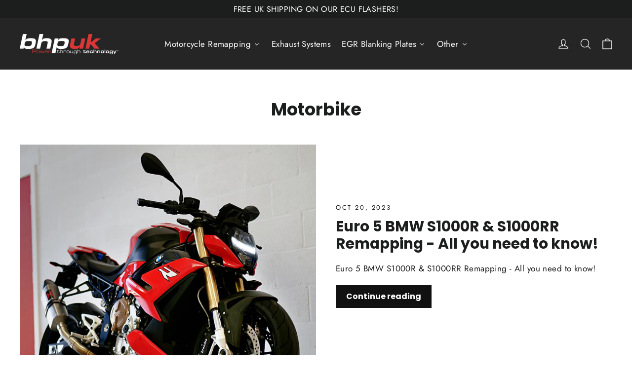

--- FILE ---
content_type: text/html; charset=utf-8
request_url: https://shop.bhp-uk.net/blogs/motorbike
body_size: 39478
content:
<!doctype html>
<html class="no-js" lang="en" dir="ltr">
<head>
  <meta charset="utf-8">
  <meta http-equiv="X-UA-Compatible" content="IE=edge,chrome=1">
  <meta name="viewport" content="width=device-width,initial-scale=1">
  <meta name="theme-color" content="#111111">
  <link rel="canonical" href="https://shop.bhp-uk.net/blogs/motorbike">
  <link rel="preconnect" href="https://cdn.shopify.com" crossorigin>
  <link rel="preconnect" href="https://fonts.shopifycdn.com" crossorigin>
  <link rel="dns-prefetch" href="https://productreviews.shopifycdn.com">
  <link rel="dns-prefetch" href="https://ajax.googleapis.com">
  <link rel="dns-prefetch" href="https://maps.googleapis.com">
  <link rel="dns-prefetch" href="https://maps.gstatic.com"><link rel="shortcut icon" href="//shop.bhp-uk.net/cdn/shop/files/Square_Red_and_Black_32x32.jpg?v=1621956894" type="image/png" /><title>Motorbike
&ndash; Shop BHP UK
</title>
<meta property="og:site_name" content="Shop BHP UK">
  <meta property="og:url" content="https://shop.bhp-uk.net/blogs/motorbike">
  <meta property="og:title" content="Motorbike">
  <meta property="og:type" content="website">
  <meta property="og:description" content="At shop BHP UK we offer everything from bespoke ECU Motorbike / Motorcycle remapping to EGR Blanking Plates and much more.
ECU Tuning"><meta property="og:image" content="http://shop.bhp-uk.net/cdn/shop/files/resized-image-Promo_1_cb1a5882-8f96-493b-8f0b-55a0b7cb2171.jpg?v=1630613589">
    <meta property="og:image:secure_url" content="https://shop.bhp-uk.net/cdn/shop/files/resized-image-Promo_1_cb1a5882-8f96-493b-8f0b-55a0b7cb2171.jpg?v=1630613589">
    <meta property="og:image:width" content="1200">
    <meta property="og:image:height" content="628"><meta name="twitter:site" content="@bhpuk">
  <meta name="twitter:card" content="summary_large_image">
  <meta name="twitter:title" content="Motorbike">
  <meta name="twitter:description" content="At shop BHP UK we offer everything from bespoke ECU Motorbike / Motorcycle remapping to EGR Blanking Plates and much more.
ECU Tuning">
<style data-shopify>@font-face {
  font-family: Poppins;
  font-weight: 700;
  font-style: normal;
  font-display: swap;
  src: url("//shop.bhp-uk.net/cdn/fonts/poppins/poppins_n7.56758dcf284489feb014a026f3727f2f20a54626.woff2") format("woff2"),
       url("//shop.bhp-uk.net/cdn/fonts/poppins/poppins_n7.f34f55d9b3d3205d2cd6f64955ff4b36f0cfd8da.woff") format("woff");
}

  @font-face {
  font-family: Jost;
  font-weight: 400;
  font-style: normal;
  font-display: swap;
  src: url("//shop.bhp-uk.net/cdn/fonts/jost/jost_n4.d47a1b6347ce4a4c9f437608011273009d91f2b7.woff2") format("woff2"),
       url("//shop.bhp-uk.net/cdn/fonts/jost/jost_n4.791c46290e672b3f85c3d1c651ef2efa3819eadd.woff") format("woff");
}


  @font-face {
  font-family: Jost;
  font-weight: 600;
  font-style: normal;
  font-display: swap;
  src: url("//shop.bhp-uk.net/cdn/fonts/jost/jost_n6.ec1178db7a7515114a2d84e3dd680832b7af8b99.woff2") format("woff2"),
       url("//shop.bhp-uk.net/cdn/fonts/jost/jost_n6.b1178bb6bdd3979fef38e103a3816f6980aeaff9.woff") format("woff");
}

  @font-face {
  font-family: Jost;
  font-weight: 400;
  font-style: italic;
  font-display: swap;
  src: url("//shop.bhp-uk.net/cdn/fonts/jost/jost_i4.b690098389649750ada222b9763d55796c5283a5.woff2") format("woff2"),
       url("//shop.bhp-uk.net/cdn/fonts/jost/jost_i4.fd766415a47e50b9e391ae7ec04e2ae25e7e28b0.woff") format("woff");
}

  @font-face {
  font-family: Jost;
  font-weight: 600;
  font-style: italic;
  font-display: swap;
  src: url("//shop.bhp-uk.net/cdn/fonts/jost/jost_i6.9af7e5f39e3a108c08f24047a4276332d9d7b85e.woff2") format("woff2"),
       url("//shop.bhp-uk.net/cdn/fonts/jost/jost_i6.2bf310262638f998ed206777ce0b9a3b98b6fe92.woff") format("woff");
}

</style><link href="//shop.bhp-uk.net/cdn/shop/t/10/assets/theme.css?v=103841427501035847381706095774" rel="stylesheet" type="text/css" media="all" />
<style data-shopify>:root {
    --typeHeaderPrimary: Poppins;
    --typeHeaderFallback: sans-serif;
    --typeHeaderSize: 35px;
    --typeHeaderWeight: 700;
    --typeHeaderLineHeight: 1.2;
    --typeHeaderSpacing: 0.0em;

    --typeBasePrimary:Jost;
    --typeBaseFallback:sans-serif;
    --typeBaseSize: 17px;
    --typeBaseWeight: 400;
    --typeBaseLineHeight: 1.6;
    --typeBaseSpacing: 0.025em;

    --iconWeight: 3px;
    --iconLinecaps: miter;
  }

  
.collection-hero__content:before,
  .hero__image-wrapper:before,
  .hero__media:before {
    background-image: linear-gradient(to bottom, rgba(0, 0, 0, 0.0) 0%, rgba(0, 0, 0, 0.0) 40%, rgba(0, 0, 0, 0.62) 100%);
  }

  .skrim__item-content .skrim__overlay:after {
    background-image: linear-gradient(to bottom, rgba(0, 0, 0, 0.0) 30%, rgba(0, 0, 0, 0.62) 100%);
  }

  .placeholder-content {
    background-image: linear-gradient(100deg, #ffffff 40%, #f7f7f7 63%, #ffffff 79%);
  }</style><script>
    document.documentElement.className = document.documentElement.className.replace('no-js', 'js');

    window.theme = window.theme || {};
    theme.routes = {
      home: "/",
      cart: "/cart.js",
      cartPage: "/cart",
      cartAdd: "/cart/add.js",
      cartChange: "/cart/change.js",
      search: "/search",
      predictiveSearch: "/search/suggest"
    };
    theme.strings = {
      soldOut: "Sold Out",
      unavailable: "Unavailable",
      inStockLabel: "In stock, ready to ship",
      oneStockLabel: "Low stock - [count] item left",
      otherStockLabel: "Low stock - [count] items left",
      willNotShipUntil: "Ready to ship [date]",
      willBeInStockAfter: "Back in stock [date]",
      waitingForStock: "Inventory on the way",
      cartSavings: "You're saving [savings]",
      cartEmpty: "Your cart is currently empty.",
      cartTermsConfirmation: "You must agree with the terms and conditions of sales to check out",
      searchCollections: "Collections",
      searchPages: "Pages",
      searchArticles: "Articles",
      maxQuantity: "You can only have [quantity] of [title] in your cart."
    };
    theme.settings = {
      cartType: "drawer",
      isCustomerTemplate: false,
      moneyFormat: "\u003cspan class=money\u003e£{{amount}}\u003c\/span\u003e",
      predictiveSearch: true,
      predictiveSearchType: null,
      quickView: false,
      themeName: 'Motion',
      themeVersion: "10.4.0"
    };
  </script>

  <script>window.performance && window.performance.mark && window.performance.mark('shopify.content_for_header.start');</script><meta name="facebook-domain-verification" content="yyiz7at4k7ohi1c4ezo0vsngjdvegk">
<meta name="google-site-verification" content="LyqloAdw4FnAuPWp-wYWjxT_cqjrUDsyx8XozQYwMT0">
<meta id="shopify-digital-wallet" name="shopify-digital-wallet" content="/29106143285/digital_wallets/dialog">
<meta name="shopify-checkout-api-token" content="cd0bcf24248a84cf56b26316d265815b">
<meta id="in-context-paypal-metadata" data-shop-id="29106143285" data-venmo-supported="false" data-environment="production" data-locale="en_US" data-paypal-v4="true" data-currency="GBP">
<link rel="alternate" type="application/atom+xml" title="Feed" href="/blogs/motorbike.atom" />
<script async="async" src="/checkouts/internal/preloads.js?locale=en-GB"></script>
<link rel="preconnect" href="https://shop.app" crossorigin="anonymous">
<script async="async" src="https://shop.app/checkouts/internal/preloads.js?locale=en-GB&shop_id=29106143285" crossorigin="anonymous"></script>
<script id="apple-pay-shop-capabilities" type="application/json">{"shopId":29106143285,"countryCode":"GB","currencyCode":"GBP","merchantCapabilities":["supports3DS"],"merchantId":"gid:\/\/shopify\/Shop\/29106143285","merchantName":"Shop BHP UK","requiredBillingContactFields":["postalAddress","email","phone"],"requiredShippingContactFields":["postalAddress","email","phone"],"shippingType":"shipping","supportedNetworks":["visa","maestro","masterCard","amex","discover","elo"],"total":{"type":"pending","label":"Shop BHP UK","amount":"1.00"},"shopifyPaymentsEnabled":true,"supportsSubscriptions":true}</script>
<script id="shopify-features" type="application/json">{"accessToken":"cd0bcf24248a84cf56b26316d265815b","betas":["rich-media-storefront-analytics"],"domain":"shop.bhp-uk.net","predictiveSearch":true,"shopId":29106143285,"locale":"en"}</script>
<script>var Shopify = Shopify || {};
Shopify.shop = "the-tuning-shop.myshopify.com";
Shopify.locale = "en";
Shopify.currency = {"active":"GBP","rate":"1.0"};
Shopify.country = "GB";
Shopify.theme = {"name":"Motion","id":128543490101,"schema_name":"Motion","schema_version":"10.4.0","theme_store_id":847,"role":"main"};
Shopify.theme.handle = "null";
Shopify.theme.style = {"id":null,"handle":null};
Shopify.cdnHost = "shop.bhp-uk.net/cdn";
Shopify.routes = Shopify.routes || {};
Shopify.routes.root = "/";</script>
<script type="module">!function(o){(o.Shopify=o.Shopify||{}).modules=!0}(window);</script>
<script>!function(o){function n(){var o=[];function n(){o.push(Array.prototype.slice.apply(arguments))}return n.q=o,n}var t=o.Shopify=o.Shopify||{};t.loadFeatures=n(),t.autoloadFeatures=n()}(window);</script>
<script>
  window.ShopifyPay = window.ShopifyPay || {};
  window.ShopifyPay.apiHost = "shop.app\/pay";
  window.ShopifyPay.redirectState = null;
</script>
<script id="shop-js-analytics" type="application/json">{"pageType":"blog"}</script>
<script defer="defer" async type="module" src="//shop.bhp-uk.net/cdn/shopifycloud/shop-js/modules/v2/client.init-shop-cart-sync_BT-GjEfc.en.esm.js"></script>
<script defer="defer" async type="module" src="//shop.bhp-uk.net/cdn/shopifycloud/shop-js/modules/v2/chunk.common_D58fp_Oc.esm.js"></script>
<script defer="defer" async type="module" src="//shop.bhp-uk.net/cdn/shopifycloud/shop-js/modules/v2/chunk.modal_xMitdFEc.esm.js"></script>
<script type="module">
  await import("//shop.bhp-uk.net/cdn/shopifycloud/shop-js/modules/v2/client.init-shop-cart-sync_BT-GjEfc.en.esm.js");
await import("//shop.bhp-uk.net/cdn/shopifycloud/shop-js/modules/v2/chunk.common_D58fp_Oc.esm.js");
await import("//shop.bhp-uk.net/cdn/shopifycloud/shop-js/modules/v2/chunk.modal_xMitdFEc.esm.js");

  window.Shopify.SignInWithShop?.initShopCartSync?.({"fedCMEnabled":true,"windoidEnabled":true});

</script>
<script>
  window.Shopify = window.Shopify || {};
  if (!window.Shopify.featureAssets) window.Shopify.featureAssets = {};
  window.Shopify.featureAssets['shop-js'] = {"shop-cart-sync":["modules/v2/client.shop-cart-sync_DZOKe7Ll.en.esm.js","modules/v2/chunk.common_D58fp_Oc.esm.js","modules/v2/chunk.modal_xMitdFEc.esm.js"],"init-fed-cm":["modules/v2/client.init-fed-cm_B6oLuCjv.en.esm.js","modules/v2/chunk.common_D58fp_Oc.esm.js","modules/v2/chunk.modal_xMitdFEc.esm.js"],"shop-cash-offers":["modules/v2/client.shop-cash-offers_D2sdYoxE.en.esm.js","modules/v2/chunk.common_D58fp_Oc.esm.js","modules/v2/chunk.modal_xMitdFEc.esm.js"],"shop-login-button":["modules/v2/client.shop-login-button_QeVjl5Y3.en.esm.js","modules/v2/chunk.common_D58fp_Oc.esm.js","modules/v2/chunk.modal_xMitdFEc.esm.js"],"pay-button":["modules/v2/client.pay-button_DXTOsIq6.en.esm.js","modules/v2/chunk.common_D58fp_Oc.esm.js","modules/v2/chunk.modal_xMitdFEc.esm.js"],"shop-button":["modules/v2/client.shop-button_DQZHx9pm.en.esm.js","modules/v2/chunk.common_D58fp_Oc.esm.js","modules/v2/chunk.modal_xMitdFEc.esm.js"],"avatar":["modules/v2/client.avatar_BTnouDA3.en.esm.js"],"init-windoid":["modules/v2/client.init-windoid_CR1B-cfM.en.esm.js","modules/v2/chunk.common_D58fp_Oc.esm.js","modules/v2/chunk.modal_xMitdFEc.esm.js"],"init-shop-for-new-customer-accounts":["modules/v2/client.init-shop-for-new-customer-accounts_C_vY_xzh.en.esm.js","modules/v2/client.shop-login-button_QeVjl5Y3.en.esm.js","modules/v2/chunk.common_D58fp_Oc.esm.js","modules/v2/chunk.modal_xMitdFEc.esm.js"],"init-shop-email-lookup-coordinator":["modules/v2/client.init-shop-email-lookup-coordinator_BI7n9ZSv.en.esm.js","modules/v2/chunk.common_D58fp_Oc.esm.js","modules/v2/chunk.modal_xMitdFEc.esm.js"],"init-shop-cart-sync":["modules/v2/client.init-shop-cart-sync_BT-GjEfc.en.esm.js","modules/v2/chunk.common_D58fp_Oc.esm.js","modules/v2/chunk.modal_xMitdFEc.esm.js"],"shop-toast-manager":["modules/v2/client.shop-toast-manager_DiYdP3xc.en.esm.js","modules/v2/chunk.common_D58fp_Oc.esm.js","modules/v2/chunk.modal_xMitdFEc.esm.js"],"init-customer-accounts":["modules/v2/client.init-customer-accounts_D9ZNqS-Q.en.esm.js","modules/v2/client.shop-login-button_QeVjl5Y3.en.esm.js","modules/v2/chunk.common_D58fp_Oc.esm.js","modules/v2/chunk.modal_xMitdFEc.esm.js"],"init-customer-accounts-sign-up":["modules/v2/client.init-customer-accounts-sign-up_iGw4briv.en.esm.js","modules/v2/client.shop-login-button_QeVjl5Y3.en.esm.js","modules/v2/chunk.common_D58fp_Oc.esm.js","modules/v2/chunk.modal_xMitdFEc.esm.js"],"shop-follow-button":["modules/v2/client.shop-follow-button_CqMgW2wH.en.esm.js","modules/v2/chunk.common_D58fp_Oc.esm.js","modules/v2/chunk.modal_xMitdFEc.esm.js"],"checkout-modal":["modules/v2/client.checkout-modal_xHeaAweL.en.esm.js","modules/v2/chunk.common_D58fp_Oc.esm.js","modules/v2/chunk.modal_xMitdFEc.esm.js"],"shop-login":["modules/v2/client.shop-login_D91U-Q7h.en.esm.js","modules/v2/chunk.common_D58fp_Oc.esm.js","modules/v2/chunk.modal_xMitdFEc.esm.js"],"lead-capture":["modules/v2/client.lead-capture_BJmE1dJe.en.esm.js","modules/v2/chunk.common_D58fp_Oc.esm.js","modules/v2/chunk.modal_xMitdFEc.esm.js"],"payment-terms":["modules/v2/client.payment-terms_Ci9AEqFq.en.esm.js","modules/v2/chunk.common_D58fp_Oc.esm.js","modules/v2/chunk.modal_xMitdFEc.esm.js"]};
</script>
<script>(function() {
  var isLoaded = false;
  function asyncLoad() {
    if (isLoaded) return;
    isLoaded = true;
    var urls = ["https:\/\/seo.apps.avada.io\/avada-seo-installed.js?shop=the-tuning-shop.myshopify.com","\/\/cdn.shopify.com\/proxy\/7fa7978ad1cf2658382c95ea9854059a67ca576aa909f5378f074c7f98ce9d27\/d1639lhkj5l89m.cloudfront.net\/js\/storefront\/uppromote.js?shop=the-tuning-shop.myshopify.com\u0026sp-cache-control=cHVibGljLCBtYXgtYWdlPTkwMA"];
    for (var i = 0; i < urls.length; i++) {
      var s = document.createElement('script');
      s.type = 'text/javascript';
      s.async = true;
      s.src = urls[i];
      var x = document.getElementsByTagName('script')[0];
      x.parentNode.insertBefore(s, x);
    }
  };
  if(window.attachEvent) {
    window.attachEvent('onload', asyncLoad);
  } else {
    window.addEventListener('load', asyncLoad, false);
  }
})();</script>
<script id="__st">var __st={"a":29106143285,"offset":0,"reqid":"a45325c1-fa52-4c55-b793-1ebbce01fa76-1769063825","pageurl":"shop.bhp-uk.net\/blogs\/motorbike","s":"blogs-82723897397","u":"bc106cbd5b11","p":"blog","rtyp":"blog","rid":82723897397};</script>
<script>window.ShopifyPaypalV4VisibilityTracking = true;</script>
<script id="captcha-bootstrap">!function(){'use strict';const t='contact',e='account',n='new_comment',o=[[t,t],['blogs',n],['comments',n],[t,'customer']],c=[[e,'customer_login'],[e,'guest_login'],[e,'recover_customer_password'],[e,'create_customer']],r=t=>t.map((([t,e])=>`form[action*='/${t}']:not([data-nocaptcha='true']) input[name='form_type'][value='${e}']`)).join(','),a=t=>()=>t?[...document.querySelectorAll(t)].map((t=>t.form)):[];function s(){const t=[...o],e=r(t);return a(e)}const i='password',u='form_key',d=['recaptcha-v3-token','g-recaptcha-response','h-captcha-response',i],f=()=>{try{return window.sessionStorage}catch{return}},m='__shopify_v',_=t=>t.elements[u];function p(t,e,n=!1){try{const o=window.sessionStorage,c=JSON.parse(o.getItem(e)),{data:r}=function(t){const{data:e,action:n}=t;return t[m]||n?{data:e,action:n}:{data:t,action:n}}(c);for(const[e,n]of Object.entries(r))t.elements[e]&&(t.elements[e].value=n);n&&o.removeItem(e)}catch(o){console.error('form repopulation failed',{error:o})}}const l='form_type',E='cptcha';function T(t){t.dataset[E]=!0}const w=window,h=w.document,L='Shopify',v='ce_forms',y='captcha';let A=!1;((t,e)=>{const n=(g='f06e6c50-85a8-45c8-87d0-21a2b65856fe',I='https://cdn.shopify.com/shopifycloud/storefront-forms-hcaptcha/ce_storefront_forms_captcha_hcaptcha.v1.5.2.iife.js',D={infoText:'Protected by hCaptcha',privacyText:'Privacy',termsText:'Terms'},(t,e,n)=>{const o=w[L][v],c=o.bindForm;if(c)return c(t,g,e,D).then(n);var r;o.q.push([[t,g,e,D],n]),r=I,A||(h.body.append(Object.assign(h.createElement('script'),{id:'captcha-provider',async:!0,src:r})),A=!0)});var g,I,D;w[L]=w[L]||{},w[L][v]=w[L][v]||{},w[L][v].q=[],w[L][y]=w[L][y]||{},w[L][y].protect=function(t,e){n(t,void 0,e),T(t)},Object.freeze(w[L][y]),function(t,e,n,w,h,L){const[v,y,A,g]=function(t,e,n){const i=e?o:[],u=t?c:[],d=[...i,...u],f=r(d),m=r(i),_=r(d.filter((([t,e])=>n.includes(e))));return[a(f),a(m),a(_),s()]}(w,h,L),I=t=>{const e=t.target;return e instanceof HTMLFormElement?e:e&&e.form},D=t=>v().includes(t);t.addEventListener('submit',(t=>{const e=I(t);if(!e)return;const n=D(e)&&!e.dataset.hcaptchaBound&&!e.dataset.recaptchaBound,o=_(e),c=g().includes(e)&&(!o||!o.value);(n||c)&&t.preventDefault(),c&&!n&&(function(t){try{if(!f())return;!function(t){const e=f();if(!e)return;const n=_(t);if(!n)return;const o=n.value;o&&e.removeItem(o)}(t);const e=Array.from(Array(32),(()=>Math.random().toString(36)[2])).join('');!function(t,e){_(t)||t.append(Object.assign(document.createElement('input'),{type:'hidden',name:u})),t.elements[u].value=e}(t,e),function(t,e){const n=f();if(!n)return;const o=[...t.querySelectorAll(`input[type='${i}']`)].map((({name:t})=>t)),c=[...d,...o],r={};for(const[a,s]of new FormData(t).entries())c.includes(a)||(r[a]=s);n.setItem(e,JSON.stringify({[m]:1,action:t.action,data:r}))}(t,e)}catch(e){console.error('failed to persist form',e)}}(e),e.submit())}));const S=(t,e)=>{t&&!t.dataset[E]&&(n(t,e.some((e=>e===t))),T(t))};for(const o of['focusin','change'])t.addEventListener(o,(t=>{const e=I(t);D(e)&&S(e,y())}));const B=e.get('form_key'),M=e.get(l),P=B&&M;t.addEventListener('DOMContentLoaded',(()=>{const t=y();if(P)for(const e of t)e.elements[l].value===M&&p(e,B);[...new Set([...A(),...v().filter((t=>'true'===t.dataset.shopifyCaptcha))])].forEach((e=>S(e,t)))}))}(h,new URLSearchParams(w.location.search),n,t,e,['guest_login'])})(!0,!0)}();</script>
<script integrity="sha256-4kQ18oKyAcykRKYeNunJcIwy7WH5gtpwJnB7kiuLZ1E=" data-source-attribution="shopify.loadfeatures" defer="defer" src="//shop.bhp-uk.net/cdn/shopifycloud/storefront/assets/storefront/load_feature-a0a9edcb.js" crossorigin="anonymous"></script>
<script crossorigin="anonymous" defer="defer" src="//shop.bhp-uk.net/cdn/shopifycloud/storefront/assets/shopify_pay/storefront-65b4c6d7.js?v=20250812"></script>
<script data-source-attribution="shopify.dynamic_checkout.dynamic.init">var Shopify=Shopify||{};Shopify.PaymentButton=Shopify.PaymentButton||{isStorefrontPortableWallets:!0,init:function(){window.Shopify.PaymentButton.init=function(){};var t=document.createElement("script");t.src="https://shop.bhp-uk.net/cdn/shopifycloud/portable-wallets/latest/portable-wallets.en.js",t.type="module",document.head.appendChild(t)}};
</script>
<script data-source-attribution="shopify.dynamic_checkout.buyer_consent">
  function portableWalletsHideBuyerConsent(e){var t=document.getElementById("shopify-buyer-consent"),n=document.getElementById("shopify-subscription-policy-button");t&&n&&(t.classList.add("hidden"),t.setAttribute("aria-hidden","true"),n.removeEventListener("click",e))}function portableWalletsShowBuyerConsent(e){var t=document.getElementById("shopify-buyer-consent"),n=document.getElementById("shopify-subscription-policy-button");t&&n&&(t.classList.remove("hidden"),t.removeAttribute("aria-hidden"),n.addEventListener("click",e))}window.Shopify?.PaymentButton&&(window.Shopify.PaymentButton.hideBuyerConsent=portableWalletsHideBuyerConsent,window.Shopify.PaymentButton.showBuyerConsent=portableWalletsShowBuyerConsent);
</script>
<script data-source-attribution="shopify.dynamic_checkout.cart.bootstrap">document.addEventListener("DOMContentLoaded",(function(){function t(){return document.querySelector("shopify-accelerated-checkout-cart, shopify-accelerated-checkout")}if(t())Shopify.PaymentButton.init();else{new MutationObserver((function(e,n){t()&&(Shopify.PaymentButton.init(),n.disconnect())})).observe(document.body,{childList:!0,subtree:!0})}}));
</script>
<script id='scb4127' type='text/javascript' async='' src='https://shop.bhp-uk.net/cdn/shopifycloud/privacy-banner/storefront-banner.js'></script><link id="shopify-accelerated-checkout-styles" rel="stylesheet" media="screen" href="https://shop.bhp-uk.net/cdn/shopifycloud/portable-wallets/latest/accelerated-checkout-backwards-compat.css" crossorigin="anonymous">
<style id="shopify-accelerated-checkout-cart">
        #shopify-buyer-consent {
  margin-top: 1em;
  display: inline-block;
  width: 100%;
}

#shopify-buyer-consent.hidden {
  display: none;
}

#shopify-subscription-policy-button {
  background: none;
  border: none;
  padding: 0;
  text-decoration: underline;
  font-size: inherit;
  cursor: pointer;
}

#shopify-subscription-policy-button::before {
  box-shadow: none;
}

      </style>

<script>window.performance && window.performance.mark && window.performance.mark('shopify.content_for_header.end');</script>

  <script src="//shop.bhp-uk.net/cdn/shop/t/10/assets/vendor-scripts-v14.js" defer="defer"></script><link rel="stylesheet" href="//shop.bhp-uk.net/cdn/shop/t/10/assets/country-flags.css"><script src="//shop.bhp-uk.net/cdn/shop/t/10/assets/theme.js?v=103605338227844410371697727766" defer="defer"></script>
<!-- BEGIN app block: shopify://apps/buddha-mega-menu-navigation/blocks/megamenu/dbb4ce56-bf86-4830-9b3d-16efbef51c6f -->
<script>
        var productImageAndPrice = [],
            collectionImages = [],
            articleImages = [],
            mmLivIcons = false,
            mmFlipClock = false,
            mmFixesUseJquery = false,
            mmNumMMI = 4,
            mmSchemaTranslation = {},
            mmMenuStrings =  {"menuStrings":{"default":{"Motorcycle Remapping":"Motorcycle Remapping","Aprilia":"Aprilia","BMW Motorrad":"BMW Motorrad","Benelli":"Benelli","CF Moto":"CF Moto","Ducati":"Ducati","GasGas":"GasGas","Harley Davidson":"Harley Davidson","Honda":"Honda","Husqvarna":"Husqvarna","Indian":"Indian","Kawasaki":"Kawasaki","Kove":"Kove","KTM":"KTM","Moto Guzzi":"Moto Guzzi","MV Agusta":"MV Agusta","Royal Enfield":"Royal Enfield","Suzuki":"Suzuki","Triumph":"Triumph","Voge":"Voge","Yamaha":"Yamaha","Exhaust Systems":"Exhaust Systems","EGR Blanking Plates":"EGR Blanking Plates","Volkswagen":"Volkswagen","Bora - 2.0 PD":"Bora - 2.0 PD","Caddy 1.6 TDI CR  2012-present":"Caddy 1.6 TDI CR  2012-present"," Golf 1.6 TDI CR  2012-present":" Golf 1.6 TDI CR  2012-present","Golf 2.0 TDI CR 2008-present":"Golf 2.0 TDI CR 2008-present","Golf Mk4 - 1.9 PD & 2.0 PD":"Golf Mk4 - 1.9 PD & 2.0 PD","Golf Mk5  2.0 PD":"Golf Mk5  2.0 PD","Passat 1.6 TDI CR  2012-present":"Passat 1.6 TDI CR  2012-present","Jetta 1.6 TDI CR  2012-present":"Jetta 1.6 TDI CR  2012-present","Jetta 2.0 TDI CR 2008-present":"Jetta 2.0 TDI CR 2008-present","Passat 2.0 TDI CR 2008-present":"Passat 2.0 TDI CR 2008-present","Passat B5 / B5.5  1.9 PD & 2.0 PD":"Passat B5 / B5.5  1.9 PD & 2.0 PD","Polo 1.2 TDI Mk5":"Polo 1.2 TDI Mk5","Polo - 1.9 PD & 2.0 PD":"Polo - 1.9 PD & 2.0 PD","Sharan -1.9 PD & 2.0 PD ":"Sharan -1.9 PD & 2.0 PD ","T5 2.0 TDI CR 2008-present":"T5 2.0 TDI CR 2008-present","T6 - 1.9 PD":"T6 - 1.9 PD","T6 2016 onwards ":"T6 2016 onwards ","Tiguan 2.0 TDI CR 2008-present":"Tiguan 2.0 TDI CR 2008-present","Touran 1.6 TDI CR  2012-present":"Touran 1.6 TDI CR  2012-present","Vento 1.6 TDI CR  2012-present":"Vento 1.6 TDI CR  2012-present","BMW E Chassis":"BMW E Chassis","E87 118D 122HP":"E87 118D 122HP","E87 120D 163HP":"E87 120D 163HP","E90/91 318D 122HP":"E90/91 318D 122HP","E90/91 320D 163HP":"E90/91 320D 163HP","E60/61 520D 163 HP":"E60/61 520D 163 HP","E83 X3 2.0D End of 2006 on 163HP":"E83 X3 2.0D End of 2006 on 163HP","BMW F Chassis":"BMW F Chassis","116D  2.0 ":"116D  2.0 ","118D  2.0 ":"118D  2.0 ","120D  2.0 ":"120D  2.0 ","125D 2.0 ":"125D 2.0 ","218D  2.0 ":"218D  2.0 ","220D  2.0 ":"220D  2.0 ","225D  2.0 ":"225D  2.0 ","316D 2.0 ":"316D 2.0 ","318D 2.0":"318D 2.0","320D 2.0":"320D 2.0","325D 2.0":"325D 2.0","330D 3.0":"330D 3.0","335D 3.0":"335D 3.0","418D 2.0":"418D 2.0","420D 2.0":"420D 2.0","425D 2.0":"425D 2.0","430D 3.0":"430D 3.0","435D 3.0":"435D 3.0","518D 2.0":"518D 2.0","520D 2.0":"520D 2.0","525D 2.0":"525D 2.0","530D 3.0":"530D 3.0","535D 3.0":"535D 3.0","640D 3.0":"640D 3.0","BMW F Chassis Cont.":"BMW F Chassis Cont.","X3 Sdrive 18D 2.0":"X3 Sdrive 18D 2.0","X3 Xdrive 20D 2.0":"X3 Xdrive 20D 2.0","X3 Xdrive 30D 3.0":"X3 Xdrive 30D 3.0","X3 Xdrive 35D 3.0":"X3 Xdrive 35D 3.0","X5 SDrive 25D 2.0":"X5 SDrive 25D 2.0","X5 XDrive 25D 2.0 ":"X5 XDrive 25D 2.0 ","X5 XDrive 30D 3.0 ":"X5 XDrive 30D 3.0 ","X5 XDrive40D 3.0":"X5 XDrive40D 3.0","X5 M50D 3.0":"X5 M50D 3.0","Seat":"Seat","Alhambra - 1.9 PD & 2.0 PD":"Alhambra - 1.9 PD & 2.0 PD","Altea 1.6 TDI CR 2012- present":"Altea 1.6 TDI CR 2012- present","Altea 2.0 TDI CR 2008-present":"Altea 2.0 TDI CR 2008-present","Exeo 2.0 TDI CR 2008-present":"Exeo 2.0 TDI CR 2008-present","Ibiza 1.2 TDI MK4":"Ibiza 1.2 TDI MK4","Ibiza 1.6 TDI CR 2012-present":"Ibiza 1.6 TDI CR 2012-present","Ibiza - 1.9 PD & 2.0 PD":"Ibiza - 1.9 PD & 2.0 PD","Leon / Toledo - 1.9 PD & 2.0 PD":"Leon / Toledo - 1.9 PD & 2.0 PD","Leon 1.6 TDI CR  2012-present":"Leon 1.6 TDI CR  2012-present","Leon 2.0 TDI CR 2008-present":"Leon 2.0 TDI CR 2008-present","Toledo 2.0 TDI CR 2008-present":"Toledo 2.0 TDI CR 2008-present","Vauxhall / Opel":"Vauxhall / Opel","Astra H (2004-2009) 1.3 CDTI 13DTH":"Astra H (2004-2009) 1.3 CDTI 13DTH","Astra H (2004-2009) 1.9 CDTI 120 HP 150HP (DTH)":"Astra H (2004-2009) 1.9 CDTI 120 HP 150HP (DTH)","Astra J 1.6 CDTI":"Astra J 1.6 CDTI","Corsa C 1.3 CDTI Y13DT, Z13DT, Z13DTJ":"Corsa C 1.3 CDTI Y13DT, Z13DT, Z13DTJ","Corsa D 1.3 CDTI Z13DTH":"Corsa D 1.3 CDTI Z13DTH","Crossland X 1.6 HDI":"Crossland X 1.6 HDI","Grandland X 1.6 CDTI":"Grandland X 1.6 CDTI","Insignia G09 1.6 CDTI":"Insignia G09 1.6 CDTI","Mervia A 1.3 CDTI Y13DT, Z13DT , Z13DTJ":"Mervia A 1.3 CDTI Y13DT, Z13DT , Z13DTJ","Meriva Gen 2 1.6 CDTI":"Meriva Gen 2 1.6 CDTI","Mokka A 1.6 CDTI":"Mokka A 1.6 CDTI","Signum (2005-2008) 1.9 CDTI 120 HP 150HP (DTH)":"Signum (2005-2008) 1.9 CDTI 120 HP 150HP (DTH)","Vectra C (2003-2008) 1.9 CDTI 120 150HP (DTH)":"Vectra C (2003-2008) 1.9 CDTI 120 150HP (DTH)","Zafira C 1.6 CDTI":"Zafira C 1.6 CDTI","Audi":"Audi","A1 1.6 TDI CR 2012-present":"A1 1.6 TDI CR 2012-present","A3 1.6 TDI CR 2012-present":"A3 1.6 TDI CR 2012-present","A3 2.0 TDI CR 2008-present":"A3 2.0 TDI CR 2008-present","A3  – 1.9 PD & 2.0 PD":"A3  – 1.9 PD & 2.0 PD","A4 2.0 TDI CR 2008-present":"A4 2.0 TDI CR 2008-present","Audi A4 - 1.9 PD & 2.0 PD ":"Audi A4 - 1.9 PD & 2.0 PD ","A5 3.0TDI 240 HP 2007-2011":"A5 3.0TDI 240 HP 2007-2011","A6 2.7 TDI 2008- ":"A6 2.7 TDI 2008- ","A6 - 1.9 PD & 2.0 PD ":"A6 - 1.9 PD & 2.0 PD ","Q5 2.0 TDI CR 2008-present":"Q5 2.0 TDI CR 2008-present","Skoda":"Skoda","Fabia 1.2 TDI MK2":"Fabia 1.2 TDI MK2","Fabia 1.6 TDI CR  2012-present":"Fabia 1.6 TDI CR  2012-present","Fabia -  2.0 PD":"Fabia -  2.0 PD","Octavia 1.6 TDI CR  2012-present":"Octavia 1.6 TDI CR  2012-present","Octavia - 1.9 PD & 2.0 PD":"Octavia - 1.9 PD & 2.0 PD","Octavia 2.0 TDI CR 2008-present":"Octavia 2.0 TDI CR 2008-present","Roomster 1.6 TDI CR  2012-present":"Roomster 1.6 TDI CR  2012-present","Superb 1.6 TDI CR  2012-present":"Superb 1.6 TDI CR  2012-present","Superb 2.0 TDI CR 2008-present":"Superb 2.0 TDI CR 2008-present","Yeti 2.0 TDI CR 2008-present":"Yeti 2.0 TDI CR 2008-present","Ford":"Ford","C Max  1.6 TDCI 2010- 2017":"C Max  1.6 TDCI 2010- 2017","Fiesta 2004-2016 1.4 TDCI  1.6 TDCI":"Fiesta 2004-2016 1.4 TDCI  1.6 TDCI","Focus 1.4 TDCI  1.6 TDCI 2004-2010":"Focus 1.4 TDCI  1.6 TDCI 2004-2010","Fusion 1.4 1.6 TDCI 2002 - 2012 ":"Fusion 1.4 1.6 TDCI 2002 - 2012 ","Mondeo 2.0 2.2 TDCI":"Mondeo 2.0 2.2 TDCI","Transit 2.0 ,2.4 TDCI ":"Transit 2.0 ,2.4 TDCI ","Transit Connect 1.8 Tdci ":"Transit Connect 1.8 Tdci ","Transit Mk7 2.2TDCI- 85HP, 110HP,115HP,130HP &140HP":"Transit Mk7 2.2TDCI- 85HP, 110HP,115HP,130HP &140HP","Transit Mk7 2.4 TDCI- 100HP , 115 & 135HP":"Transit Mk7 2.4 TDCI- 100HP , 115 & 135HP","Fiat":"Fiat","Croma 1.9 Multijet 120HP ":"Croma 1.9 Multijet 120HP ","Croma 1.9 Multijet 150HP":"Croma 1.9 Multijet 150HP","Doblo 1.9 Multijet 120HP":"Doblo 1.9 Multijet 120HP","Ducato 2.2 JTDM 100 HP":"Ducato 2.2 JTDM 100 HP","Multipla 1.9 Multijet 120HP":"Multipla 1.9 Multijet 120HP","Sedici 1.9 Multijet 120HP":"Sedici 1.9 Multijet 120HP","Scudo 2.0 JTDM 120":"Scudo 2.0 JTDM 120","Toyota":"Toyota","Avensis 2.0 D4D":"Avensis 2.0 D4D","Avensis 2.5 D4D":"Avensis 2.5 D4D","Hilux 2.5 D4D":"Hilux 2.5 D4D","Hilux 3.0 D4D":"Hilux 3.0 D4D","Land Cruiser 3.0 D4D":"Land Cruiser 3.0 D4D","Rav4 2.0 D4D":"Rav4 2.0 D4D","Rav4 2.2 D4D":"Rav4 2.2 D4D","Alfa Romeo":"Alfa Romeo","147 1.9 JTDM 120HP":"147 1.9 JTDM 120HP","147 1.9 JTDM 150HP":"147 1.9 JTDM 150HP","156 1.9 M-JET 150HP":"156 1.9 M-JET 150HP","159 1.9 JTDM 120HP":"159 1.9 JTDM 120HP","159 1.9 JTDM 150HP":"159 1.9 JTDM 150HP","GT 1.9 JTDM 150HP":"GT 1.9 JTDM 150HP","Peugeot":"Peugeot","206 1.6 HDI 1.4 HDI ":"206 1.6 HDI 1.4 HDI ","207 1.6 HDI 1.4 HDI ":"207 1.6 HDI 1.4 HDI ","307 1.6 HDI 1.4 HDI ":"307 1.6 HDI 1.4 HDI ","407 1.6 HDI 1.4 HDI ":"407 1.6 HDI 1.4 HDI ","Boxer 2.2 HDI 100  HP 120 HP":"Boxer 2.2 HDI 100  HP 120 HP","Expert 1.6 HDI 1.4 HDI ":"Expert 1.6 HDI 1.4 HDI ","Citroen":"Citroen","Berlingo 1.4 and 1.6 HDI":"Berlingo 1.4 and 1.6 HDI","C3 1.4 HDI and 1.6 HDI ":"C3 1.4 HDI and 1.6 HDI ","C4 1.4 HDI and 1.6 HDI ":"C4 1.4 HDI and 1.6 HDI ","C5 1.4 HDI and 1.6 HDI ":"C5 1.4 HDI and 1.6 HDI ","Picasso 1.4 and 1.6 HDI":"Picasso 1.4 and 1.6 HDI","Relay 2.2 HDI 2006 - 100 HP 120HP ":"Relay 2.2 HDI 2006 - 100 HP 120HP ","Xsara 1.4 and 1.6 HDI ":"Xsara 1.4 and 1.6 HDI ","Volvo":"Volvo","S60 2.0 D3 D4 2015 Onwards ":"S60 2.0 D3 D4 2015 Onwards ","V40 2.0 D3 D4 2015 Onwards ":"V40 2.0 D3 D4 2015 Onwards ","V60 2.0  D3 D4 2015 Onwards ":"V60 2.0  D3 D4 2015 Onwards ","Accord 2.2 I-Dtec":"Accord 2.2 I-Dtec","Civic 2.2 I-Dtec":"Civic 2.2 I-Dtec","CRV 2.2 I-Dtec":"CRV 2.2 I-Dtec","FRV 2.2 I-Dtec":"FRV 2.2 I-Dtec","Land Rover":"Land Rover","2.7 Range Rover Sport TDV6  ":"2.7 Range Rover Sport TDV6  ","3.0 Discovery 3 TDV6":"3.0 Discovery 3 TDV6","Defender 2.4 TDCI 2007-":"Defender 2.4 TDCI 2007-","Range Rover 3.6 TDV8 2006-2012":"Range Rover 3.6 TDV8 2006-2012","Nissan":"Nissan","Navara 2.5 DCI Euro 5 Engine":"Navara 2.5 DCI Euro 5 Engine","Navara 3.0 DCI Euro 5 Engine":"Navara 3.0 DCI Euro 5 Engine","Pathfinder 2.5 DCI Euro 5 Engine":"Pathfinder 2.5 DCI Euro 5 Engine","Pathfinder 3.0 DCI Euro 5 Engine ":"Pathfinder 3.0 DCI Euro 5 Engine ","Mercedes-Benz":"Mercedes-Benz","Vito - 109 2.2 CDI 95 HP":"Vito - 109 2.2 CDI 95 HP","Vito - 111 2.2 CDI 114 HP":"Vito - 111 2.2 CDI 114 HP","Vito 115 2.2 CDI 148 HP":"Vito 115 2.2 CDI 148 HP","Saab":"Saab","9-3 1.9 TID 120 HP ":"9-3 1.9 TID 120 HP ","9-3 1.9 TID 150HP ":"9-3 1.9 TID 150HP ","Jaguar":"Jaguar","S Type 2.7 TD":"S Type 2.7 TD","Lexus":"Lexus","IS220D 2.2 ":"IS220D 2.2 ","Ssangyong":"Ssangyong","Rexton 2.7 2003-2006":"Rexton 2.7 2003-2006","Other":"Other","BHP UK Merchandise":"BHP UK Merchandise","Car Air Filters":"Car Air Filters","DNA Air Filters":"DNA Air Filters","GYS Battery Charger":"GYS Battery Charger","CONTACT US":"CONTACT US"}},"additional":{"default":{"Add to cart":"Add to cart","Sold out":"Sold out","JUST ADDED TO YOUR CART":"JUST ADDED TO YOUR CART","OUT OF STOCK":"OUT OF STOCK","View Cart":"View Cart"}}} ,
            mmShopLocale = "en",
            mmShopLocaleCollectionsRoute = "/collections",
            mmSchemaDesignJSON = [{"action":"menu-select","value":"mm-automatic"},{"action":"design","setting":"font_family","value":"Default"},{"action":"design","setting":"font_size","value":"13px"},{"action":"design","setting":"text_color","value":"#222222"},{"action":"design","setting":"link_hover_color","value":"#0da19a"},{"action":"design","setting":"link_color","value":"#4e4e4e"},{"action":"design","setting":"background_hover_color","value":"#f9f9f9"},{"action":"design","setting":"background_color","value":"#ffffff"},{"action":"design","setting":"price_color","value":"#0da19a"},{"action":"design","setting":"contact_right_btn_text_color","value":"#ffffff"},{"action":"design","setting":"contact_right_btn_bg_color","value":"#3A3A3A"},{"action":"design","setting":"contact_left_bg_color","value":"#3A3A3A"},{"action":"design","setting":"contact_left_alt_color","value":"#CCCCCC"},{"action":"design","setting":"contact_left_text_color","value":"#f1f1f0"},{"action":"design","setting":"addtocart_enable","value":"true"},{"action":"design","setting":"addtocart_text_color","value":"#333333"},{"action":"design","setting":"addtocart_background_color","value":"#ffffff"},{"action":"design","setting":"addtocart_text_hover_color","value":"#ffffff"},{"action":"design","setting":"addtocart_background_hover_color","value":"#0da19a"},{"action":"design","setting":"countdown_color","value":"#ffffff"},{"action":"design","setting":"countdown_background_color","value":"#333333"},{"action":"design","setting":"vertical_font_family","value":"Default"},{"action":"design","setting":"vertical_font_size","value":"13px"},{"action":"design","setting":"vertical_text_color","value":"#ffffff"},{"action":"design","setting":"vertical_link_color","value":"#ffffff"},{"action":"design","setting":"vertical_link_hover_color","value":"#ffffff"},{"action":"design","setting":"vertical_price_color","value":"#ffffff"},{"action":"design","setting":"vertical_contact_right_btn_text_color","value":"#ffffff"},{"action":"design","setting":"vertical_addtocart_enable","value":"true"},{"action":"design","setting":"vertical_addtocart_text_color","value":"#ffffff"},{"action":"design","setting":"vertical_countdown_color","value":"#ffffff"},{"action":"design","setting":"vertical_countdown_background_color","value":"#333333"},{"action":"design","setting":"vertical_background_color","value":"#017b86"},{"action":"design","setting":"vertical_addtocart_background_color","value":"#333333"},{"action":"design","setting":"vertical_contact_right_btn_bg_color","value":"#333333"},{"action":"design","setting":"vertical_contact_left_alt_color","value":"#333333"}],
            mmDomChangeSkipUl = "",
            buddhaMegaMenuShop = "the-tuning-shop.myshopify.com",
            mmWireframeCompression = "0",
            mmExtensionAssetUrl = "https://cdn.shopify.com/extensions/019abe06-4a3f-7763-88da-170e1b54169b/mega-menu-151/assets/";var bestSellersHTML = '';var newestProductsHTML = '';/* get link lists api */
        var linkLists={"main-menu" : {"title":"Main menu", "items":["/","/collections","/pages/motorcycle-remapping","/pages/contact-us",]},"footer" : {"title":"Footer Menu", "items":["/search","https://bhp-uk.net/","https://the-tuning-shop.myshopify.com/pages/contact-us","https://tinyurl.com/bhpukflasher","/policies/shipping-policy","/policies/privacy-policy","/policies/terms-of-service","/pages/refund-policy-1",]},"customer-account-main-menu" : {"title":"Customer account main menu", "items":["/","https://shopify.com/29106143285/account/orders?locale=en&amp;region_country=GB",]},};/*ENDPARSE*/

        linkLists["force-mega-menu"]={};linkLists["force-mega-menu"].title="Motion Theme - Mega Menu";linkLists["force-mega-menu"].items=[1];

        /* set product prices *//* get the collection images *//* get the article images *//* customer fixes */
        var mmCustomerFixesBeforeInit = function(){mmAddStyle(".horizontal-mega-menu .buddha-menu-item ul.mm-submenu.tree li{ padding: 7px 20px !important; }");}; var mmThemeFixesBefore = function(){ if (selectedMenu=="force-mega-menu" && tempMenuObject.u.matches(".site-navigation")) { tempMenuObject.forceMenu = true; tempMenuObject.liClasses = "site-nav__item site-nav__expanded-item site-nav--has-dropdown"; tempMenuObject.aClasses = "site-nav__link site-nav__link--underline site-nav__link--has-dropdown"; tempMenuObject.liItems = tempMenuObject.u.children; } if (selectedMenu=="force-mega-menu" && tempMenuObject.u.matches(".mobile-nav")) { tempMenuObject.forceMenu = true; tempMenuObject.liClasses = "mobile-nav__item appear-animation appear-delay-3"; tempMenuObject.aClasses = ""; tempMenuObject.liItems = mmNot(tempMenuObject.u.children, "[href=\"/account/login\"]", true); } }; var mmThemeFixesAfter = function(){ /* user request 45154 */ mmAddStyle(" ul > li.buddha-menu-item { z-index: 24 !important; } ul > li.buddha-menu-item:hover { z-index: 25 !important; } ul > li.buddha-menu-item.mega-hover { z-index: 25 !important; } ", "themeScript"); }; 
        

        var mmWireframe = {"html" : "<li role=\"none\" class=\"buddha-menu-item\" itemId=\"Ftnrm\"  ><a data-href=\"/collections/expert-motorcycle-remapping-amp-bike-tuning\" href=\"/collections/expert-motorcycle-remapping-amp-bike-tuning\" aria-label=\"Motorcycle Remapping\" data-no-instant=\"\" onclick=\"mmGoToPage(this, event); return false;\" role=\"menuitem\"  ><span class=\"mm-title\">Motorcycle Remapping</span><i class=\"mm-arrow mm-angle-down\" aria-hidden=\"true\"></i><span class=\"toggle-menu-btn\" style=\"display:none;\" title=\"Toggle menu\" onclick=\"return toggleSubmenu(this)\"><span class=\"mm-arrow-icon\"><span class=\"bar-one\"></span><span class=\"bar-two\"></span></span></span></a><ul class=\"mm-submenu tree  small mm-last-level\" role=\"menu\"><li data-href=\"/products/aprilia-ecu-flasher\" href=\"/products/aprilia-ecu-flasher\" aria-label=\"Aprilia\" data-no-instant=\"\" onclick=\"mmGoToPage(this, event); return false;\" role=\"menuitem\"  ><a data-href=\"/products/aprilia-ecu-flasher\" href=\"/products/aprilia-ecu-flasher\" aria-label=\"Aprilia\" data-no-instant=\"\" onclick=\"mmGoToPage(this, event); return false;\" role=\"menuitem\"  ><span class=\"mm-title\">Aprilia</span></a></li><li data-href=\"/products/bmw-ecu-flasher\" href=\"/products/bmw-ecu-flasher\" aria-label=\"BMW Motorrad\" data-no-instant=\"\" onclick=\"mmGoToPage(this, event); return false;\" role=\"menuitem\"  ><a data-href=\"/products/bmw-ecu-flasher\" href=\"/products/bmw-ecu-flasher\" aria-label=\"BMW Motorrad\" data-no-instant=\"\" onclick=\"mmGoToPage(this, event); return false;\" role=\"menuitem\"  ><span class=\"mm-title\">BMW Motorrad</span></a></li><li data-href=\"/products/benelli-ecu-remapping\" href=\"/products/benelli-ecu-remapping\" aria-label=\"Benelli\" data-no-instant=\"\" onclick=\"mmGoToPage(this, event); return false;\" role=\"menuitem\"  ><a data-href=\"/products/benelli-ecu-remapping\" href=\"/products/benelli-ecu-remapping\" aria-label=\"Benelli\" data-no-instant=\"\" onclick=\"mmGoToPage(this, event); return false;\" role=\"menuitem\"  ><span class=\"mm-title\">Benelli</span></a></li><li data-href=\"/products/cf-moto-remapping\" href=\"/products/cf-moto-remapping\" aria-label=\"CF Moto\" data-no-instant=\"\" onclick=\"mmGoToPage(this, event); return false;\" role=\"menuitem\"  ><a data-href=\"/products/cf-moto-remapping\" href=\"/products/cf-moto-remapping\" aria-label=\"CF Moto\" data-no-instant=\"\" onclick=\"mmGoToPage(this, event); return false;\" role=\"menuitem\"  ><span class=\"mm-title\">CF Moto</span></a></li><li data-href=\"/products/ducati-ecu-flasher\" href=\"/products/ducati-ecu-flasher\" aria-label=\"Ducati\" data-no-instant=\"\" onclick=\"mmGoToPage(this, event); return false;\" role=\"menuitem\"  ><a data-href=\"/products/ducati-ecu-flasher\" href=\"/products/ducati-ecu-flasher\" aria-label=\"Ducati\" data-no-instant=\"\" onclick=\"mmGoToPage(this, event); return false;\" role=\"menuitem\"  ><span class=\"mm-title\">Ducati</span></a></li><li data-href=\"/products/gasgas-ecu-flasher\" href=\"/products/gasgas-ecu-flasher\" aria-label=\"GasGas\" data-no-instant=\"\" onclick=\"mmGoToPage(this, event); return false;\" role=\"menuitem\"  ><a data-href=\"/products/gasgas-ecu-flasher\" href=\"/products/gasgas-ecu-flasher\" aria-label=\"GasGas\" data-no-instant=\"\" onclick=\"mmGoToPage(this, event); return false;\" role=\"menuitem\"  ><span class=\"mm-title\">GasGas</span></a></li><li data-href=\"/products/harley-davidson-ecu-flasher\" href=\"/products/harley-davidson-ecu-flasher\" aria-label=\"Harley Davidson\" data-no-instant=\"\" onclick=\"mmGoToPage(this, event); return false;\" role=\"menuitem\"  ><a data-href=\"/products/harley-davidson-ecu-flasher\" href=\"/products/harley-davidson-ecu-flasher\" aria-label=\"Harley Davidson\" data-no-instant=\"\" onclick=\"mmGoToPage(this, event); return false;\" role=\"menuitem\"  ><span class=\"mm-title\">Harley Davidson</span></a></li><li data-href=\"/products/honda-ecu-flasher\" href=\"/products/honda-ecu-flasher\" aria-label=\"Honda\" data-no-instant=\"\" onclick=\"mmGoToPage(this, event); return false;\" role=\"menuitem\"  ><a data-href=\"/products/honda-ecu-flasher\" href=\"/products/honda-ecu-flasher\" aria-label=\"Honda\" data-no-instant=\"\" onclick=\"mmGoToPage(this, event); return false;\" role=\"menuitem\"  ><span class=\"mm-title\">Honda</span></a></li><li data-href=\"/products/husqvarna-ecu-flasher\" href=\"/products/husqvarna-ecu-flasher\" aria-label=\"Husqvarna\" data-no-instant=\"\" onclick=\"mmGoToPage(this, event); return false;\" role=\"menuitem\"  ><a data-href=\"/products/husqvarna-ecu-flasher\" href=\"/products/husqvarna-ecu-flasher\" aria-label=\"Husqvarna\" data-no-instant=\"\" onclick=\"mmGoToPage(this, event); return false;\" role=\"menuitem\"  ><span class=\"mm-title\">Husqvarna</span></a></li><li data-href=\"/products/indian-remapping\" href=\"/products/indian-remapping\" aria-label=\"Indian\" data-no-instant=\"\" onclick=\"mmGoToPage(this, event); return false;\" role=\"menuitem\"  ><a data-href=\"/products/indian-remapping\" href=\"/products/indian-remapping\" aria-label=\"Indian\" data-no-instant=\"\" onclick=\"mmGoToPage(this, event); return false;\" role=\"menuitem\"  ><span class=\"mm-title\">Indian</span></a></li><li data-href=\"/products/kawasaki-ecu-flasher\" href=\"/products/kawasaki-ecu-flasher\" aria-label=\"Kawasaki\" data-no-instant=\"\" onclick=\"mmGoToPage(this, event); return false;\" role=\"menuitem\"  ><a data-href=\"/products/kawasaki-ecu-flasher\" href=\"/products/kawasaki-ecu-flasher\" aria-label=\"Kawasaki\" data-no-instant=\"\" onclick=\"mmGoToPage(this, event); return false;\" role=\"menuitem\"  ><span class=\"mm-title\">Kawasaki</span></a></li><li data-href=\"/products/kove-remapping\" href=\"/products/kove-remapping\" aria-label=\"Kove\" data-no-instant=\"\" onclick=\"mmGoToPage(this, event); return false;\" role=\"menuitem\"  ><a data-href=\"/products/kove-remapping\" href=\"/products/kove-remapping\" aria-label=\"Kove\" data-no-instant=\"\" onclick=\"mmGoToPage(this, event); return false;\" role=\"menuitem\"  ><span class=\"mm-title\">Kove</span></a></li><li data-href=\"/products/ktm-ecu-flasher\" href=\"/products/ktm-ecu-flasher\" aria-label=\"KTM\" data-no-instant=\"\" onclick=\"mmGoToPage(this, event); return false;\" role=\"menuitem\"  ><a data-href=\"/products/ktm-ecu-flasher\" href=\"/products/ktm-ecu-flasher\" aria-label=\"KTM\" data-no-instant=\"\" onclick=\"mmGoToPage(this, event); return false;\" role=\"menuitem\"  ><span class=\"mm-title\">KTM</span></a></li><li data-href=\"/products/moto-guzzi-flasher\" href=\"/products/moto-guzzi-flasher\" aria-label=\"Moto Guzzi\" data-no-instant=\"\" onclick=\"mmGoToPage(this, event); return false;\" role=\"menuitem\"  ><a data-href=\"/products/moto-guzzi-flasher\" href=\"/products/moto-guzzi-flasher\" aria-label=\"Moto Guzzi\" data-no-instant=\"\" onclick=\"mmGoToPage(this, event); return false;\" role=\"menuitem\"  ><span class=\"mm-title\">Moto Guzzi</span></a></li><li data-href=\"/products/mv-agusta-flasher\" href=\"/products/mv-agusta-flasher\" aria-label=\"MV Agusta\" data-no-instant=\"\" onclick=\"mmGoToPage(this, event); return false;\" role=\"menuitem\"  ><a data-href=\"/products/mv-agusta-flasher\" href=\"/products/mv-agusta-flasher\" aria-label=\"MV Agusta\" data-no-instant=\"\" onclick=\"mmGoToPage(this, event); return false;\" role=\"menuitem\"  ><span class=\"mm-title\">MV Agusta</span></a></li><li data-href=\"/products/royal-enfield-motorbike-remapping\" href=\"/products/royal-enfield-motorbike-remapping\" aria-label=\"Royal Enfield\" data-no-instant=\"\" onclick=\"mmGoToPage(this, event); return false;\" role=\"menuitem\"  ><a data-href=\"/products/royal-enfield-motorbike-remapping\" href=\"/products/royal-enfield-motorbike-remapping\" aria-label=\"Royal Enfield\" data-no-instant=\"\" onclick=\"mmGoToPage(this, event); return false;\" role=\"menuitem\"  ><span class=\"mm-title\">Royal Enfield</span></a></li><li data-href=\"/products/suzuki-motorcycle-remapping\" href=\"/products/suzuki-motorcycle-remapping\" aria-label=\"Suzuki\" data-no-instant=\"\" onclick=\"mmGoToPage(this, event); return false;\" role=\"menuitem\"  ><a data-href=\"/products/suzuki-motorcycle-remapping\" href=\"/products/suzuki-motorcycle-remapping\" aria-label=\"Suzuki\" data-no-instant=\"\" onclick=\"mmGoToPage(this, event); return false;\" role=\"menuitem\"  ><span class=\"mm-title\">Suzuki</span></a></li><li data-href=\"/products/triumph-ecu-flasher\" href=\"/products/triumph-ecu-flasher\" aria-label=\"Triumph\" data-no-instant=\"\" onclick=\"mmGoToPage(this, event); return false;\" role=\"menuitem\"  ><a data-href=\"/products/triumph-ecu-flasher\" href=\"/products/triumph-ecu-flasher\" aria-label=\"Triumph\" data-no-instant=\"\" onclick=\"mmGoToPage(this, event); return false;\" role=\"menuitem\"  ><span class=\"mm-title\">Triumph</span></a></li><li data-href=\"/products/voge-remapping\" href=\"/products/voge-remapping\" aria-label=\"Voge\" data-no-instant=\"\" onclick=\"mmGoToPage(this, event); return false;\" role=\"menuitem\"  ><a data-href=\"/products/voge-remapping\" href=\"/products/voge-remapping\" aria-label=\"Voge\" data-no-instant=\"\" onclick=\"mmGoToPage(this, event); return false;\" role=\"menuitem\"  ><span class=\"mm-title\">Voge</span></a></li><li data-href=\"/products/yamaha-ecu-flasher\" href=\"/products/yamaha-ecu-flasher\" aria-label=\"Yamaha\" data-no-instant=\"\" onclick=\"mmGoToPage(this, event); return false;\" role=\"menuitem\"  ><a data-href=\"/products/yamaha-ecu-flasher\" href=\"/products/yamaha-ecu-flasher\" aria-label=\"Yamaha\" data-no-instant=\"\" onclick=\"mmGoToPage(this, event); return false;\" role=\"menuitem\"  ><span class=\"mm-title\">Yamaha</span></a></li></ul></li><li role=\"none\" class=\"buddha-menu-item\" itemId=\"CHT7N\"  ><a data-href=\"/collections/decat-pipes\" href=\"/collections/decat-pipes\" aria-label=\"Exhaust Systems\" data-no-instant=\"\" onclick=\"mmGoToPage(this, event); return false;\" role=\"menuitem\"  ><span class=\"mm-title\">Exhaust Systems</span></a></li><li role=\"none\" class=\"buddha-menu-item\" itemId=\"iejwG\"  ><a data-href=\"/collections/egr-blanking-plates\" href=\"/collections/egr-blanking-plates\" aria-label=\"EGR Blanking Plates\" data-no-instant=\"\" onclick=\"mmGoToPage(this, event); return false;\" role=\"menuitem\"  ><span class=\"mm-title\">EGR Blanking Plates</span><i class=\"mm-arrow mm-angle-down\" aria-hidden=\"true\"></i><span class=\"toggle-menu-btn\" style=\"display:none;\" title=\"Toggle menu\" onclick=\"return toggleSubmenu(this)\"><span class=\"mm-arrow-icon\"><span class=\"bar-one\"></span><span class=\"bar-two\"></span></span></span></a><ul class=\"mm-submenu tree  small \" role=\"menu\"><li data-href=\"no-link\" href=\"#\" rel=\"nofollow\" aria-label=\"Volkswagen\" data-no-instant=\"\" onclick=\"return toggleSubmenu(this);\" role=\"menuitem\"  ><a data-href=\"no-link\" href=\"#\" rel=\"nofollow\" aria-label=\"Volkswagen\" data-no-instant=\"\" onclick=\"return toggleSubmenu(this);\" role=\"menuitem\"  ><span class=\"mm-title\">Volkswagen</span><i class=\"mm-arrow mm-angle-down\" aria-hidden=\"true\"></i><span class=\"toggle-menu-btn\" style=\"display:none;\" title=\"Toggle menu\" onclick=\"return toggleSubmenu(this)\"><span class=\"mm-arrow-icon\"><span class=\"bar-one\"></span><span class=\"bar-two\"></span></span></span></a><ul class=\"mm-submenu tree  small mm-last-level\" role=\"menu\"><li data-href=\"/products/vw-volkswagen-bora-2-0-pd-egr-blanking-plate\" href=\"/products/vw-volkswagen-bora-2-0-pd-egr-blanking-plate\" aria-label=\"Bora - 2.0 PD\" data-no-instant=\"\" onclick=\"mmGoToPage(this, event); return false;\" role=\"menuitem\"  ><a data-href=\"/products/vw-volkswagen-bora-2-0-pd-egr-blanking-plate\" href=\"/products/vw-volkswagen-bora-2-0-pd-egr-blanking-plate\" aria-label=\"Bora - 2.0 PD\" data-no-instant=\"\" onclick=\"mmGoToPage(this, event); return false;\" role=\"menuitem\"  ><span class=\"mm-title\">Bora - 2.0 PD</span></a></li><li data-href=\"/products/volkswagen-caddy-1-6-tdi-cr-2012-present-egr-blanking-plate\" href=\"/products/volkswagen-caddy-1-6-tdi-cr-2012-present-egr-blanking-plate\" aria-label=\"Caddy 1.6 TDI CR  2012-present\" data-no-instant=\"\" onclick=\"mmGoToPage(this, event); return false;\" role=\"menuitem\"  ><a data-href=\"/products/volkswagen-caddy-1-6-tdi-cr-2012-present-egr-blanking-plate\" href=\"/products/volkswagen-caddy-1-6-tdi-cr-2012-present-egr-blanking-plate\" aria-label=\"Caddy 1.6 TDI CR  2012-present\" data-no-instant=\"\" onclick=\"mmGoToPage(this, event); return false;\" role=\"menuitem\"  ><span class=\"mm-title\">Caddy 1.6 TDI CR  2012-present</span></a></li><li data-href=\"/products/vw-volkswagen-golf-1-6-tdi-cr-2012-present-egr-blanking-plate\" href=\"/products/vw-volkswagen-golf-1-6-tdi-cr-2012-present-egr-blanking-plate\" aria-label=\" Golf 1.6 TDI CR  2012-present\" data-no-instant=\"\" onclick=\"mmGoToPage(this, event); return false;\" role=\"menuitem\"  ><a data-href=\"/products/vw-volkswagen-golf-1-6-tdi-cr-2012-present-egr-blanking-plate\" href=\"/products/vw-volkswagen-golf-1-6-tdi-cr-2012-present-egr-blanking-plate\" aria-label=\" Golf 1.6 TDI CR  2012-present\" data-no-instant=\"\" onclick=\"mmGoToPage(this, event); return false;\" role=\"menuitem\"  ><span class=\"mm-title\">Golf 1.6 TDI CR  2012-present</span></a></li><li data-href=\"/products/volkswagen-golf-1-6-tdi-cr-2012-present-egr-blanking-plate\" href=\"/products/volkswagen-golf-1-6-tdi-cr-2012-present-egr-blanking-plate\" aria-label=\"Golf 2.0 TDI CR 2008-present\" data-no-instant=\"\" onclick=\"mmGoToPage(this, event); return false;\" role=\"menuitem\"  ><a data-href=\"/products/volkswagen-golf-1-6-tdi-cr-2012-present-egr-blanking-plate\" href=\"/products/volkswagen-golf-1-6-tdi-cr-2012-present-egr-blanking-plate\" aria-label=\"Golf 2.0 TDI CR 2008-present\" data-no-instant=\"\" onclick=\"mmGoToPage(this, event); return false;\" role=\"menuitem\"  ><span class=\"mm-title\">Golf 2.0 TDI CR 2008-present</span></a></li><li data-href=\"/products/vw-volkswagen-bora-golf-jetta-polo-sharan-1-9pd-2-0-pd-egr-blanking-plate-ebp02\" href=\"/products/vw-volkswagen-bora-golf-jetta-polo-sharan-1-9pd-2-0-pd-egr-blanking-plate-ebp02\" aria-label=\"Golf Mk4 - 1.9 PD & 2.0 PD\" data-no-instant=\"\" onclick=\"mmGoToPage(this, event); return false;\" role=\"menuitem\"  ><a data-href=\"/products/vw-volkswagen-bora-golf-jetta-polo-sharan-1-9pd-2-0-pd-egr-blanking-plate-ebp02\" href=\"/products/vw-volkswagen-bora-golf-jetta-polo-sharan-1-9pd-2-0-pd-egr-blanking-plate-ebp02\" aria-label=\"Golf Mk4 - 1.9 PD & 2.0 PD\" data-no-instant=\"\" onclick=\"mmGoToPage(this, event); return false;\" role=\"menuitem\"  ><span class=\"mm-title\">Golf Mk4 - 1.9 PD & 2.0 PD</span></a></li><li data-href=\"/products/vw-volkswagen-bora-golf-jetta-polo-sharan-1-9pd-2-0-pd-egr-blanking-plate-ebp02\" href=\"/products/vw-volkswagen-bora-golf-jetta-polo-sharan-1-9pd-2-0-pd-egr-blanking-plate-ebp02\" aria-label=\"Golf Mk5  2.0 PD\" data-no-instant=\"\" onclick=\"mmGoToPage(this, event); return false;\" role=\"menuitem\"  ><a data-href=\"/products/vw-volkswagen-bora-golf-jetta-polo-sharan-1-9pd-2-0-pd-egr-blanking-plate-ebp02\" href=\"/products/vw-volkswagen-bora-golf-jetta-polo-sharan-1-9pd-2-0-pd-egr-blanking-plate-ebp02\" aria-label=\"Golf Mk5  2.0 PD\" data-no-instant=\"\" onclick=\"mmGoToPage(this, event); return false;\" role=\"menuitem\"  ><span class=\"mm-title\">Golf Mk5  2.0 PD</span></a></li><li data-href=\"/products/volkswagen-vw-caddy-golf-jetta-polo-2-0-1-6-1-2-egr-valve-blanking-plate-ebp01\" href=\"/products/volkswagen-vw-caddy-golf-jetta-polo-2-0-1-6-1-2-egr-valve-blanking-plate-ebp01\" aria-label=\"Passat 1.6 TDI CR  2012-present\" data-no-instant=\"\" onclick=\"mmGoToPage(this, event); return false;\" role=\"menuitem\"  ><a data-href=\"/products/volkswagen-vw-caddy-golf-jetta-polo-2-0-1-6-1-2-egr-valve-blanking-plate-ebp01\" href=\"/products/volkswagen-vw-caddy-golf-jetta-polo-2-0-1-6-1-2-egr-valve-blanking-plate-ebp01\" aria-label=\"Passat 1.6 TDI CR  2012-present\" data-no-instant=\"\" onclick=\"mmGoToPage(this, event); return false;\" role=\"menuitem\"  ><span class=\"mm-title\">Passat 1.6 TDI CR  2012-present</span></a></li><li data-href=\"/products/volkswagen-vw-caddy-golf-jetta-polo-2-0-1-6-1-2-egr-valve-blanking-plate-ebp01\" href=\"/products/volkswagen-vw-caddy-golf-jetta-polo-2-0-1-6-1-2-egr-valve-blanking-plate-ebp01\" aria-label=\"Jetta 1.6 TDI CR  2012-present\" data-no-instant=\"\" onclick=\"mmGoToPage(this, event); return false;\" role=\"menuitem\"  ><a data-href=\"/products/volkswagen-vw-caddy-golf-jetta-polo-2-0-1-6-1-2-egr-valve-blanking-plate-ebp01\" href=\"/products/volkswagen-vw-caddy-golf-jetta-polo-2-0-1-6-1-2-egr-valve-blanking-plate-ebp01\" aria-label=\"Jetta 1.6 TDI CR  2012-present\" data-no-instant=\"\" onclick=\"mmGoToPage(this, event); return false;\" role=\"menuitem\"  ><span class=\"mm-title\">Jetta 1.6 TDI CR  2012-present</span></a></li><li data-href=\"/products/volkswagen-vw-caddy-golf-jetta-polo-2-0-1-6-1-2-egr-valve-blanking-plate-ebp01\" href=\"/products/volkswagen-vw-caddy-golf-jetta-polo-2-0-1-6-1-2-egr-valve-blanking-plate-ebp01\" aria-label=\"Jetta 2.0 TDI CR 2008-present\" data-no-instant=\"\" onclick=\"mmGoToPage(this, event); return false;\" role=\"menuitem\"  ><a data-href=\"/products/volkswagen-vw-caddy-golf-jetta-polo-2-0-1-6-1-2-egr-valve-blanking-plate-ebp01\" href=\"/products/volkswagen-vw-caddy-golf-jetta-polo-2-0-1-6-1-2-egr-valve-blanking-plate-ebp01\" aria-label=\"Jetta 2.0 TDI CR 2008-present\" data-no-instant=\"\" onclick=\"mmGoToPage(this, event); return false;\" role=\"menuitem\"  ><span class=\"mm-title\">Jetta 2.0 TDI CR 2008-present</span></a></li><li data-href=\"/products/volkswagen-vw-caddy-golf-jetta-polo-2-0-1-6-1-2-egr-valve-blanking-plate-ebp01\" href=\"/products/volkswagen-vw-caddy-golf-jetta-polo-2-0-1-6-1-2-egr-valve-blanking-plate-ebp01\" aria-label=\"Passat 2.0 TDI CR 2008-present\" data-no-instant=\"\" onclick=\"mmGoToPage(this, event); return false;\" role=\"menuitem\"  ><a data-href=\"/products/volkswagen-vw-caddy-golf-jetta-polo-2-0-1-6-1-2-egr-valve-blanking-plate-ebp01\" href=\"/products/volkswagen-vw-caddy-golf-jetta-polo-2-0-1-6-1-2-egr-valve-blanking-plate-ebp01\" aria-label=\"Passat 2.0 TDI CR 2008-present\" data-no-instant=\"\" onclick=\"mmGoToPage(this, event); return false;\" role=\"menuitem\"  ><span class=\"mm-title\">Passat 2.0 TDI CR 2008-present</span></a></li><li data-href=\"/products/vw-volkswagen-bora-golf-jetta-polo-sharan-1-9pd-2-0-pd-egr-blanking-plate-ebp02\" href=\"/products/vw-volkswagen-bora-golf-jetta-polo-sharan-1-9pd-2-0-pd-egr-blanking-plate-ebp02\" aria-label=\"Passat B5 / B5.5  1.9 PD & 2.0 PD\" data-no-instant=\"\" onclick=\"mmGoToPage(this, event); return false;\" role=\"menuitem\"  ><a data-href=\"/products/vw-volkswagen-bora-golf-jetta-polo-sharan-1-9pd-2-0-pd-egr-blanking-plate-ebp02\" href=\"/products/vw-volkswagen-bora-golf-jetta-polo-sharan-1-9pd-2-0-pd-egr-blanking-plate-ebp02\" aria-label=\"Passat B5 / B5.5  1.9 PD & 2.0 PD\" data-no-instant=\"\" onclick=\"mmGoToPage(this, event); return false;\" role=\"menuitem\"  ><span class=\"mm-title\">Passat B5 / B5.5  1.9 PD & 2.0 PD</span></a></li><li data-href=\"/products/volkswagen-polo-1-2-tdi-mk5-egr-blanking-plate\" href=\"/products/volkswagen-polo-1-2-tdi-mk5-egr-blanking-plate\" aria-label=\"Polo 1.2 TDI Mk5\" data-no-instant=\"\" onclick=\"mmGoToPage(this, event); return false;\" role=\"menuitem\"  ><a data-href=\"/products/volkswagen-polo-1-2-tdi-mk5-egr-blanking-plate\" href=\"/products/volkswagen-polo-1-2-tdi-mk5-egr-blanking-plate\" aria-label=\"Polo 1.2 TDI Mk5\" data-no-instant=\"\" onclick=\"mmGoToPage(this, event); return false;\" role=\"menuitem\"  ><span class=\"mm-title\">Polo 1.2 TDI Mk5</span></a></li><li data-href=\"/products/vw-volkswagen-bora-golf-jetta-polo-sharan-1-9pd-2-0-pd-egr-blanking-plate-ebp02\" href=\"/products/vw-volkswagen-bora-golf-jetta-polo-sharan-1-9pd-2-0-pd-egr-blanking-plate-ebp02\" aria-label=\"Polo - 1.9 PD & 2.0 PD\" data-no-instant=\"\" onclick=\"mmGoToPage(this, event); return false;\" role=\"menuitem\"  ><a data-href=\"/products/vw-volkswagen-bora-golf-jetta-polo-sharan-1-9pd-2-0-pd-egr-blanking-plate-ebp02\" href=\"/products/vw-volkswagen-bora-golf-jetta-polo-sharan-1-9pd-2-0-pd-egr-blanking-plate-ebp02\" aria-label=\"Polo - 1.9 PD & 2.0 PD\" data-no-instant=\"\" onclick=\"mmGoToPage(this, event); return false;\" role=\"menuitem\"  ><span class=\"mm-title\">Polo - 1.9 PD & 2.0 PD</span></a></li><li data-href=\"/products/vw-volkswagen-bora-golf-jetta-polo-sharan-1-9pd-2-0-pd-egr-blanking-plate-ebp02\" href=\"/products/vw-volkswagen-bora-golf-jetta-polo-sharan-1-9pd-2-0-pd-egr-blanking-plate-ebp02\" aria-label=\"Sharan -1.9 PD & 2.0 PD \" data-no-instant=\"\" onclick=\"mmGoToPage(this, event); return false;\" role=\"menuitem\"  ><a data-href=\"/products/vw-volkswagen-bora-golf-jetta-polo-sharan-1-9pd-2-0-pd-egr-blanking-plate-ebp02\" href=\"/products/vw-volkswagen-bora-golf-jetta-polo-sharan-1-9pd-2-0-pd-egr-blanking-plate-ebp02\" aria-label=\"Sharan -1.9 PD & 2.0 PD \" data-no-instant=\"\" onclick=\"mmGoToPage(this, event); return false;\" role=\"menuitem\"  ><span class=\"mm-title\">Sharan -1.9 PD & 2.0 PD</span></a></li><li data-href=\"/products/volkswagen-vw-transporter-t5-2-0-tdi-egr-blanking-plate-ebp001\" href=\"/products/volkswagen-vw-transporter-t5-2-0-tdi-egr-blanking-plate-ebp001\" aria-label=\"T5 2.0 TDI CR 2008-present\" data-no-instant=\"\" onclick=\"mmGoToPage(this, event); return false;\" role=\"menuitem\"  ><a data-href=\"/products/volkswagen-vw-transporter-t5-2-0-tdi-egr-blanking-plate-ebp001\" href=\"/products/volkswagen-vw-transporter-t5-2-0-tdi-egr-blanking-plate-ebp001\" aria-label=\"T5 2.0 TDI CR 2008-present\" data-no-instant=\"\" onclick=\"mmGoToPage(this, event); return false;\" role=\"menuitem\"  ><span class=\"mm-title\">T5 2.0 TDI CR 2008-present</span></a></li><li data-href=\"/products/vw-volkswagen-transporter-t6-egr-blanking-plate-ebp02\" href=\"/products/vw-volkswagen-transporter-t6-egr-blanking-plate-ebp02\" aria-label=\"T6 - 1.9 PD\" data-no-instant=\"\" onclick=\"mmGoToPage(this, event); return false;\" role=\"menuitem\"  ><a data-href=\"/products/vw-volkswagen-transporter-t6-egr-blanking-plate-ebp02\" href=\"/products/vw-volkswagen-transporter-t6-egr-blanking-plate-ebp02\" aria-label=\"T6 - 1.9 PD\" data-no-instant=\"\" onclick=\"mmGoToPage(this, event); return false;\" role=\"menuitem\"  ><span class=\"mm-title\">T6 - 1.9 PD</span></a></li><li data-href=\"/products/vw-volkswagen-transporter-t6-egr-blanking-plate-ebp02\" href=\"/products/vw-volkswagen-transporter-t6-egr-blanking-plate-ebp02\" aria-label=\"T6 2016 onwards \" data-no-instant=\"\" onclick=\"mmGoToPage(this, event); return false;\" role=\"menuitem\"  ><a data-href=\"/products/vw-volkswagen-transporter-t6-egr-blanking-plate-ebp02\" href=\"/products/vw-volkswagen-transporter-t6-egr-blanking-plate-ebp02\" aria-label=\"T6 2016 onwards \" data-no-instant=\"\" onclick=\"mmGoToPage(this, event); return false;\" role=\"menuitem\"  ><span class=\"mm-title\">T6 2016 onwards</span></a></li><li data-href=\"/products/volkswagen-vw-caddy-golf-jetta-polo-2-0-1-6-1-2-egr-valve-blanking-plate-ebp01\" href=\"/products/volkswagen-vw-caddy-golf-jetta-polo-2-0-1-6-1-2-egr-valve-blanking-plate-ebp01\" aria-label=\"Tiguan 2.0 TDI CR 2008-present\" data-no-instant=\"\" onclick=\"mmGoToPage(this, event); return false;\" role=\"menuitem\"  ><a data-href=\"/products/volkswagen-vw-caddy-golf-jetta-polo-2-0-1-6-1-2-egr-valve-blanking-plate-ebp01\" href=\"/products/volkswagen-vw-caddy-golf-jetta-polo-2-0-1-6-1-2-egr-valve-blanking-plate-ebp01\" aria-label=\"Tiguan 2.0 TDI CR 2008-present\" data-no-instant=\"\" onclick=\"mmGoToPage(this, event); return false;\" role=\"menuitem\"  ><span class=\"mm-title\">Tiguan 2.0 TDI CR 2008-present</span></a></li><li data-href=\"/products/volkswagen-vw-caddy-golf-jetta-polo-2-0-1-6-1-2-egr-valve-blanking-plate-ebp01\" href=\"/products/volkswagen-vw-caddy-golf-jetta-polo-2-0-1-6-1-2-egr-valve-blanking-plate-ebp01\" aria-label=\"Touran 1.6 TDI CR  2012-present\" data-no-instant=\"\" onclick=\"mmGoToPage(this, event); return false;\" role=\"menuitem\"  ><a data-href=\"/products/volkswagen-vw-caddy-golf-jetta-polo-2-0-1-6-1-2-egr-valve-blanking-plate-ebp01\" href=\"/products/volkswagen-vw-caddy-golf-jetta-polo-2-0-1-6-1-2-egr-valve-blanking-plate-ebp01\" aria-label=\"Touran 1.6 TDI CR  2012-present\" data-no-instant=\"\" onclick=\"mmGoToPage(this, event); return false;\" role=\"menuitem\"  ><span class=\"mm-title\">Touran 1.6 TDI CR  2012-present</span></a></li><li data-href=\"/products/volkswagen-vw-caddy-golf-jetta-polo-2-0-1-6-1-2-egr-valve-blanking-plate-ebp01\" href=\"/products/volkswagen-vw-caddy-golf-jetta-polo-2-0-1-6-1-2-egr-valve-blanking-plate-ebp01\" aria-label=\"Vento 1.6 TDI CR  2012-present\" data-no-instant=\"\" onclick=\"mmGoToPage(this, event); return false;\" role=\"menuitem\"  ><a data-href=\"/products/volkswagen-vw-caddy-golf-jetta-polo-2-0-1-6-1-2-egr-valve-blanking-plate-ebp01\" href=\"/products/volkswagen-vw-caddy-golf-jetta-polo-2-0-1-6-1-2-egr-valve-blanking-plate-ebp01\" aria-label=\"Vento 1.6 TDI CR  2012-present\" data-no-instant=\"\" onclick=\"mmGoToPage(this, event); return false;\" role=\"menuitem\"  ><span class=\"mm-title\">Vento 1.6 TDI CR  2012-present</span></a></li></ul></li><li data-href=\"no-link\" href=\"#\" rel=\"nofollow\" aria-label=\"BMW E Chassis\" data-no-instant=\"\" onclick=\"return toggleSubmenu(this);\" role=\"menuitem\"  ><a data-href=\"no-link\" href=\"#\" rel=\"nofollow\" aria-label=\"BMW E Chassis\" data-no-instant=\"\" onclick=\"return toggleSubmenu(this);\" role=\"menuitem\"  ><span class=\"mm-title\">BMW E Chassis</span><i class=\"mm-arrow mm-angle-down\" aria-hidden=\"true\"></i><span class=\"toggle-menu-btn\" style=\"display:none;\" title=\"Toggle menu\" onclick=\"return toggleSubmenu(this)\"><span class=\"mm-arrow-icon\"><span class=\"bar-one\"></span><span class=\"bar-two\"></span></span></span></a><ul class=\"mm-submenu tree  small mm-last-level\" role=\"menu\"><li data-href=\"/products/bmw-118d-e87-122-bhp-egr-blanking-plate\" href=\"/products/bmw-118d-e87-122-bhp-egr-blanking-plate\" aria-label=\"E87 118D 122HP\" data-no-instant=\"\" onclick=\"mmGoToPage(this, event); return false;\" role=\"menuitem\"  ><a data-href=\"/products/bmw-118d-e87-122-bhp-egr-blanking-plate\" href=\"/products/bmw-118d-e87-122-bhp-egr-blanking-plate\" aria-label=\"E87 118D 122HP\" data-no-instant=\"\" onclick=\"mmGoToPage(this, event); return false;\" role=\"menuitem\"  ><span class=\"mm-title\">E87 118D 122HP</span></a></li><li data-href=\"/products/bmw-120d-e87-163-bhp-egr-blanking-plate\" href=\"/products/bmw-120d-e87-163-bhp-egr-blanking-plate\" aria-label=\"E87 120D 163HP\" data-no-instant=\"\" onclick=\"mmGoToPage(this, event); return false;\" role=\"menuitem\"  ><a data-href=\"/products/bmw-120d-e87-163-bhp-egr-blanking-plate\" href=\"/products/bmw-120d-e87-163-bhp-egr-blanking-plate\" aria-label=\"E87 120D 163HP\" data-no-instant=\"\" onclick=\"mmGoToPage(this, event); return false;\" role=\"menuitem\"  ><span class=\"mm-title\">E87 120D 163HP</span></a></li><li data-href=\"/products/bmw-318d-122-bhp-egr-blanking-plate\" href=\"/products/bmw-318d-122-bhp-egr-blanking-plate\" aria-label=\"E90/91 318D 122HP\" data-no-instant=\"\" onclick=\"mmGoToPage(this, event); return false;\" role=\"menuitem\"  ><a data-href=\"/products/bmw-318d-122-bhp-egr-blanking-plate\" href=\"/products/bmw-318d-122-bhp-egr-blanking-plate\" aria-label=\"E90/91 318D 122HP\" data-no-instant=\"\" onclick=\"mmGoToPage(this, event); return false;\" role=\"menuitem\"  ><span class=\"mm-title\">E90/91 318D 122HP</span></a></li><li data-href=\"/products/bmw-320d-163-bhp-e90-91-egr-blanking-plate\" href=\"/products/bmw-320d-163-bhp-e90-91-egr-blanking-plate\" aria-label=\"E90/91 320D 163HP\" data-no-instant=\"\" onclick=\"mmGoToPage(this, event); return false;\" role=\"menuitem\"  ><a data-href=\"/products/bmw-320d-163-bhp-e90-91-egr-blanking-plate\" href=\"/products/bmw-320d-163-bhp-e90-91-egr-blanking-plate\" aria-label=\"E90/91 320D 163HP\" data-no-instant=\"\" onclick=\"mmGoToPage(this, event); return false;\" role=\"menuitem\"  ><span class=\"mm-title\">E90/91 320D 163HP</span></a></li><li data-href=\"/products/bmw-520d-163-bhp-e90-91-egr-blanking-plate\" href=\"/products/bmw-520d-163-bhp-e90-91-egr-blanking-plate\" aria-label=\"E60/61 520D 163 HP\" data-no-instant=\"\" onclick=\"mmGoToPage(this, event); return false;\" role=\"menuitem\"  ><a data-href=\"/products/bmw-520d-163-bhp-e90-91-egr-blanking-plate\" href=\"/products/bmw-520d-163-bhp-e90-91-egr-blanking-plate\" aria-label=\"E60/61 520D 163 HP\" data-no-instant=\"\" onclick=\"mmGoToPage(this, event); return false;\" role=\"menuitem\"  ><span class=\"mm-title\">E60/61 520D 163 HP</span></a></li><li data-href=\"/products/bmw-x3-163-bhp-e83-end-of-2006-egr-blanking-plate\" href=\"/products/bmw-x3-163-bhp-e83-end-of-2006-egr-blanking-plate\" aria-label=\"E83 X3 2.0D End of 2006 on 163HP\" data-no-instant=\"\" onclick=\"mmGoToPage(this, event); return false;\" role=\"menuitem\"  ><a data-href=\"/products/bmw-x3-163-bhp-e83-end-of-2006-egr-blanking-plate\" href=\"/products/bmw-x3-163-bhp-e83-end-of-2006-egr-blanking-plate\" aria-label=\"E83 X3 2.0D End of 2006 on 163HP\" data-no-instant=\"\" onclick=\"mmGoToPage(this, event); return false;\" role=\"menuitem\"  ><span class=\"mm-title\">E83 X3 2.0D End of 2006 on 163HP</span></a></li></ul></li><li data-href=\"no-link\" href=\"#\" rel=\"nofollow\" aria-label=\"BMW F Chassis\" data-no-instant=\"\" onclick=\"return toggleSubmenu(this);\" role=\"menuitem\"  ><a data-href=\"no-link\" href=\"#\" rel=\"nofollow\" aria-label=\"BMW F Chassis\" data-no-instant=\"\" onclick=\"return toggleSubmenu(this);\" role=\"menuitem\"  ><span class=\"mm-title\">BMW F Chassis</span><i class=\"mm-arrow mm-angle-down\" aria-hidden=\"true\"></i><span class=\"toggle-menu-btn\" style=\"display:none;\" title=\"Toggle menu\" onclick=\"return toggleSubmenu(this)\"><span class=\"mm-arrow-icon\"><span class=\"bar-one\"></span><span class=\"bar-two\"></span></span></span></a><ul class=\"mm-submenu tree  small mm-last-level\" role=\"menu\"><li data-href=\"/products/bmw-116d-2-0-egr-blanking-plate\" href=\"/products/bmw-116d-2-0-egr-blanking-plate\" aria-label=\"116D  2.0 \" data-no-instant=\"\" onclick=\"mmGoToPage(this, event); return false;\" role=\"menuitem\"  ><a data-href=\"/products/bmw-116d-2-0-egr-blanking-plate\" href=\"/products/bmw-116d-2-0-egr-blanking-plate\" aria-label=\"116D  2.0 \" data-no-instant=\"\" onclick=\"mmGoToPage(this, event); return false;\" role=\"menuitem\"  ><span class=\"mm-title\">116D  2.0</span></a></li><li data-href=\"/products/bmw-118d-2-0-egr-blanking-plate\" href=\"/products/bmw-118d-2-0-egr-blanking-plate\" aria-label=\"118D  2.0 \" data-no-instant=\"\" onclick=\"mmGoToPage(this, event); return false;\" role=\"menuitem\"  ><a data-href=\"/products/bmw-118d-2-0-egr-blanking-plate\" href=\"/products/bmw-118d-2-0-egr-blanking-plate\" aria-label=\"118D  2.0 \" data-no-instant=\"\" onclick=\"mmGoToPage(this, event); return false;\" role=\"menuitem\"  ><span class=\"mm-title\">118D  2.0</span></a></li><li data-href=\"/products/bmw-120d-2-0-egr-blanking-plate\" href=\"/products/bmw-120d-2-0-egr-blanking-plate\" aria-label=\"120D  2.0 \" data-no-instant=\"\" onclick=\"mmGoToPage(this, event); return false;\" role=\"menuitem\"  ><a data-href=\"/products/bmw-120d-2-0-egr-blanking-plate\" href=\"/products/bmw-120d-2-0-egr-blanking-plate\" aria-label=\"120D  2.0 \" data-no-instant=\"\" onclick=\"mmGoToPage(this, event); return false;\" role=\"menuitem\"  ><span class=\"mm-title\">120D  2.0</span></a></li><li data-href=\"/products/bmw-125d-2-0-egr-blanking-plate\" href=\"/products/bmw-125d-2-0-egr-blanking-plate\" aria-label=\"125D 2.0 \" data-no-instant=\"\" onclick=\"mmGoToPage(this, event); return false;\" role=\"menuitem\"  ><a data-href=\"/products/bmw-125d-2-0-egr-blanking-plate\" href=\"/products/bmw-125d-2-0-egr-blanking-plate\" aria-label=\"125D 2.0 \" data-no-instant=\"\" onclick=\"mmGoToPage(this, event); return false;\" role=\"menuitem\"  ><span class=\"mm-title\">125D 2.0</span></a></li><li data-href=\"/products/bmw-218d-2-0-egr-blanking-plate\" href=\"/products/bmw-218d-2-0-egr-blanking-plate\" aria-label=\"218D  2.0 \" data-no-instant=\"\" onclick=\"mmGoToPage(this, event); return false;\" role=\"menuitem\"  ><a data-href=\"/products/bmw-218d-2-0-egr-blanking-plate\" href=\"/products/bmw-218d-2-0-egr-blanking-plate\" aria-label=\"218D  2.0 \" data-no-instant=\"\" onclick=\"mmGoToPage(this, event); return false;\" role=\"menuitem\"  ><span class=\"mm-title\">218D  2.0</span></a></li><li data-href=\"/products/bmw-220d-2-0-egr-blanking-plate\" href=\"/products/bmw-220d-2-0-egr-blanking-plate\" aria-label=\"220D  2.0 \" data-no-instant=\"\" onclick=\"mmGoToPage(this, event); return false;\" role=\"menuitem\"  ><a data-href=\"/products/bmw-220d-2-0-egr-blanking-plate\" href=\"/products/bmw-220d-2-0-egr-blanking-plate\" aria-label=\"220D  2.0 \" data-no-instant=\"\" onclick=\"mmGoToPage(this, event); return false;\" role=\"menuitem\"  ><span class=\"mm-title\">220D  2.0</span></a></li><li data-href=\"/products/bmw-225d-2-0-egr-blanking-plate\" href=\"/products/bmw-225d-2-0-egr-blanking-plate\" aria-label=\"225D  2.0 \" data-no-instant=\"\" onclick=\"mmGoToPage(this, event); return false;\" role=\"menuitem\"  ><a data-href=\"/products/bmw-225d-2-0-egr-blanking-plate\" href=\"/products/bmw-225d-2-0-egr-blanking-plate\" aria-label=\"225D  2.0 \" data-no-instant=\"\" onclick=\"mmGoToPage(this, event); return false;\" role=\"menuitem\"  ><span class=\"mm-title\">225D  2.0</span></a></li><li data-href=\"/products/bmw-316d-2-0-egr-blanking-plate\" href=\"/products/bmw-316d-2-0-egr-blanking-plate\" aria-label=\"316D 2.0 \" data-no-instant=\"\" onclick=\"mmGoToPage(this, event); return false;\" role=\"menuitem\"  ><a data-href=\"/products/bmw-316d-2-0-egr-blanking-plate\" href=\"/products/bmw-316d-2-0-egr-blanking-plate\" aria-label=\"316D 2.0 \" data-no-instant=\"\" onclick=\"mmGoToPage(this, event); return false;\" role=\"menuitem\"  ><span class=\"mm-title\">316D 2.0</span></a></li><li data-href=\"/products/bmw-318d-2-0-egr-blanking-plate\" href=\"/products/bmw-318d-2-0-egr-blanking-plate\" aria-label=\"318D 2.0\" data-no-instant=\"\" onclick=\"mmGoToPage(this, event); return false;\" role=\"menuitem\"  ><a data-href=\"/products/bmw-318d-2-0-egr-blanking-plate\" href=\"/products/bmw-318d-2-0-egr-blanking-plate\" aria-label=\"318D 2.0\" data-no-instant=\"\" onclick=\"mmGoToPage(this, event); return false;\" role=\"menuitem\"  ><span class=\"mm-title\">318D 2.0</span></a></li><li data-href=\"/products/copy-of-bmw-320d-2-0-egr-blanking-plate\" href=\"/products/copy-of-bmw-320d-2-0-egr-blanking-plate\" aria-label=\"320D 2.0\" data-no-instant=\"\" onclick=\"mmGoToPage(this, event); return false;\" role=\"menuitem\"  ><a data-href=\"/products/copy-of-bmw-320d-2-0-egr-blanking-plate\" href=\"/products/copy-of-bmw-320d-2-0-egr-blanking-plate\" aria-label=\"320D 2.0\" data-no-instant=\"\" onclick=\"mmGoToPage(this, event); return false;\" role=\"menuitem\"  ><span class=\"mm-title\">320D 2.0</span></a></li><li data-href=\"/products/bmw-325d-2-0-egr-blanking-plate\" href=\"/products/bmw-325d-2-0-egr-blanking-plate\" aria-label=\"325D 2.0\" data-no-instant=\"\" onclick=\"mmGoToPage(this, event); return false;\" role=\"menuitem\"  ><a data-href=\"/products/bmw-325d-2-0-egr-blanking-plate\" href=\"/products/bmw-325d-2-0-egr-blanking-plate\" aria-label=\"325D 2.0\" data-no-instant=\"\" onclick=\"mmGoToPage(this, event); return false;\" role=\"menuitem\"  ><span class=\"mm-title\">325D 2.0</span></a></li><li data-href=\"/products/bmw-325d-2-0-egr-blanking-plate-1\" href=\"/products/bmw-325d-2-0-egr-blanking-plate-1\" aria-label=\"330D 3.0\" data-no-instant=\"\" onclick=\"mmGoToPage(this, event); return false;\" role=\"menuitem\"  ><a data-href=\"/products/bmw-325d-2-0-egr-blanking-plate-1\" href=\"/products/bmw-325d-2-0-egr-blanking-plate-1\" aria-label=\"330D 3.0\" data-no-instant=\"\" onclick=\"mmGoToPage(this, event); return false;\" role=\"menuitem\"  ><span class=\"mm-title\">330D 3.0</span></a></li><li data-href=\"/products/bmw-335d-2-0-egr-blanking-plate\" href=\"/products/bmw-335d-2-0-egr-blanking-plate\" aria-label=\"335D 3.0\" data-no-instant=\"\" onclick=\"mmGoToPage(this, event); return false;\" role=\"menuitem\"  ><a data-href=\"/products/bmw-335d-2-0-egr-blanking-plate\" href=\"/products/bmw-335d-2-0-egr-blanking-plate\" aria-label=\"335D 3.0\" data-no-instant=\"\" onclick=\"mmGoToPage(this, event); return false;\" role=\"menuitem\"  ><span class=\"mm-title\">335D 3.0</span></a></li><li data-href=\"/products/bmw-418d-2-0-egr-blanking-plate\" href=\"/products/bmw-418d-2-0-egr-blanking-plate\" aria-label=\"418D 2.0\" data-no-instant=\"\" onclick=\"mmGoToPage(this, event); return false;\" role=\"menuitem\"  ><a data-href=\"/products/bmw-418d-2-0-egr-blanking-plate\" href=\"/products/bmw-418d-2-0-egr-blanking-plate\" aria-label=\"418D 2.0\" data-no-instant=\"\" onclick=\"mmGoToPage(this, event); return false;\" role=\"menuitem\"  ><span class=\"mm-title\">418D 2.0</span></a></li><li data-href=\"/products/bmw-420d-2-0-egr-blanking-plate\" href=\"/products/bmw-420d-2-0-egr-blanking-plate\" aria-label=\"420D 2.0\" data-no-instant=\"\" onclick=\"mmGoToPage(this, event); return false;\" role=\"menuitem\"  ><a data-href=\"/products/bmw-420d-2-0-egr-blanking-plate\" href=\"/products/bmw-420d-2-0-egr-blanking-plate\" aria-label=\"420D 2.0\" data-no-instant=\"\" onclick=\"mmGoToPage(this, event); return false;\" role=\"menuitem\"  ><span class=\"mm-title\">420D 2.0</span></a></li><li data-href=\"/products/bmw-425d-2-0-egr-blanking-plate\" href=\"/products/bmw-425d-2-0-egr-blanking-plate\" aria-label=\"425D 2.0\" data-no-instant=\"\" onclick=\"mmGoToPage(this, event); return false;\" role=\"menuitem\"  ><a data-href=\"/products/bmw-425d-2-0-egr-blanking-plate\" href=\"/products/bmw-425d-2-0-egr-blanking-plate\" aria-label=\"425D 2.0\" data-no-instant=\"\" onclick=\"mmGoToPage(this, event); return false;\" role=\"menuitem\"  ><span class=\"mm-title\">425D 2.0</span></a></li><li data-href=\"/products/bmw-430d-2-0-egr-blanking-plate\" href=\"/products/bmw-430d-2-0-egr-blanking-plate\" aria-label=\"430D 3.0\" data-no-instant=\"\" onclick=\"mmGoToPage(this, event); return false;\" role=\"menuitem\"  ><a data-href=\"/products/bmw-430d-2-0-egr-blanking-plate\" href=\"/products/bmw-430d-2-0-egr-blanking-plate\" aria-label=\"430D 3.0\" data-no-instant=\"\" onclick=\"mmGoToPage(this, event); return false;\" role=\"menuitem\"  ><span class=\"mm-title\">430D 3.0</span></a></li><li data-href=\"/products/bmw-435d-3-0-egr-blanking-plate\" href=\"/products/bmw-435d-3-0-egr-blanking-plate\" aria-label=\"435D 3.0\" data-no-instant=\"\" onclick=\"mmGoToPage(this, event); return false;\" role=\"menuitem\"  ><a data-href=\"/products/bmw-435d-3-0-egr-blanking-plate\" href=\"/products/bmw-435d-3-0-egr-blanking-plate\" aria-label=\"435D 3.0\" data-no-instant=\"\" onclick=\"mmGoToPage(this, event); return false;\" role=\"menuitem\"  ><span class=\"mm-title\">435D 3.0</span></a></li><li data-href=\"/products/bmw-518d-2-0-egr-blanking-plate\" href=\"/products/bmw-518d-2-0-egr-blanking-plate\" aria-label=\"518D 2.0\" data-no-instant=\"\" onclick=\"mmGoToPage(this, event); return false;\" role=\"menuitem\"  ><a data-href=\"/products/bmw-518d-2-0-egr-blanking-plate\" href=\"/products/bmw-518d-2-0-egr-blanking-plate\" aria-label=\"518D 2.0\" data-no-instant=\"\" onclick=\"mmGoToPage(this, event); return false;\" role=\"menuitem\"  ><span class=\"mm-title\">518D 2.0</span></a></li><li data-href=\"/products/bmw-520d-2-0-egr-blanking-plate\" href=\"/products/bmw-520d-2-0-egr-blanking-plate\" aria-label=\"520D 2.0\" data-no-instant=\"\" onclick=\"mmGoToPage(this, event); return false;\" role=\"menuitem\"  ><a data-href=\"/products/bmw-520d-2-0-egr-blanking-plate\" href=\"/products/bmw-520d-2-0-egr-blanking-plate\" aria-label=\"520D 2.0\" data-no-instant=\"\" onclick=\"mmGoToPage(this, event); return false;\" role=\"menuitem\"  ><span class=\"mm-title\">520D 2.0</span></a></li><li data-href=\"/products/bmw-525d-2-0-egr-blanking-plate\" href=\"/products/bmw-525d-2-0-egr-blanking-plate\" aria-label=\"525D 2.0\" data-no-instant=\"\" onclick=\"mmGoToPage(this, event); return false;\" role=\"menuitem\"  ><a data-href=\"/products/bmw-525d-2-0-egr-blanking-plate\" href=\"/products/bmw-525d-2-0-egr-blanking-plate\" aria-label=\"525D 2.0\" data-no-instant=\"\" onclick=\"mmGoToPage(this, event); return false;\" role=\"menuitem\"  ><span class=\"mm-title\">525D 2.0</span></a></li><li data-href=\"/products/bmw-530d-2-0-egr-blanking-plate\" href=\"/products/bmw-530d-2-0-egr-blanking-plate\" aria-label=\"530D 3.0\" data-no-instant=\"\" onclick=\"mmGoToPage(this, event); return false;\" role=\"menuitem\"  ><a data-href=\"/products/bmw-530d-2-0-egr-blanking-plate\" href=\"/products/bmw-530d-2-0-egr-blanking-plate\" aria-label=\"530D 3.0\" data-no-instant=\"\" onclick=\"mmGoToPage(this, event); return false;\" role=\"menuitem\"  ><span class=\"mm-title\">530D 3.0</span></a></li><li data-href=\"/products/bmw-535d-3-0-egr-blanking-plate\" href=\"/products/bmw-535d-3-0-egr-blanking-plate\" aria-label=\"535D 3.0\" data-no-instant=\"\" onclick=\"mmGoToPage(this, event); return false;\" role=\"menuitem\"  ><a data-href=\"/products/bmw-535d-3-0-egr-blanking-plate\" href=\"/products/bmw-535d-3-0-egr-blanking-plate\" aria-label=\"535D 3.0\" data-no-instant=\"\" onclick=\"mmGoToPage(this, event); return false;\" role=\"menuitem\"  ><span class=\"mm-title\">535D 3.0</span></a></li><li data-href=\"/products/bmw-518d-520d-525d-530d-535d-egr-blanking-plate-ebp011\" href=\"/products/bmw-518d-520d-525d-530d-535d-egr-blanking-plate-ebp011\" aria-label=\"640D 3.0\" data-no-instant=\"\" onclick=\"mmGoToPage(this, event); return false;\" role=\"menuitem\"  ><a data-href=\"/products/bmw-518d-520d-525d-530d-535d-egr-blanking-plate-ebp011\" href=\"/products/bmw-518d-520d-525d-530d-535d-egr-blanking-plate-ebp011\" aria-label=\"640D 3.0\" data-no-instant=\"\" onclick=\"mmGoToPage(this, event); return false;\" role=\"menuitem\"  ><span class=\"mm-title\">640D 3.0</span></a></li></ul></li><li data-href=\"no-link\" href=\"#\" rel=\"nofollow\" aria-label=\"BMW F Chassis Cont.\" data-no-instant=\"\" onclick=\"return toggleSubmenu(this);\" role=\"menuitem\"  ><a data-href=\"no-link\" href=\"#\" rel=\"nofollow\" aria-label=\"BMW F Chassis Cont.\" data-no-instant=\"\" onclick=\"return toggleSubmenu(this);\" role=\"menuitem\"  ><span class=\"mm-title\">BMW F Chassis Cont.</span><i class=\"mm-arrow mm-angle-down\" aria-hidden=\"true\"></i><span class=\"toggle-menu-btn\" style=\"display:none;\" title=\"Toggle menu\" onclick=\"return toggleSubmenu(this)\"><span class=\"mm-arrow-icon\"><span class=\"bar-one\"></span><span class=\"bar-two\"></span></span></span></a><ul class=\"mm-submenu tree  small mm-last-level\" role=\"menu\"><li data-href=\"/products/bmw-640d-3-0-egr-blanking-plate\" href=\"/products/bmw-640d-3-0-egr-blanking-plate\" aria-label=\"X3 Sdrive 18D 2.0\" data-no-instant=\"\" onclick=\"mmGoToPage(this, event); return false;\" role=\"menuitem\"  ><a data-href=\"/products/bmw-640d-3-0-egr-blanking-plate\" href=\"/products/bmw-640d-3-0-egr-blanking-plate\" aria-label=\"X3 Sdrive 18D 2.0\" data-no-instant=\"\" onclick=\"mmGoToPage(this, event); return false;\" role=\"menuitem\"  ><span class=\"mm-title\">X3 Sdrive 18D 2.0</span></a></li><li data-href=\"/products/bmw-x3-xdrive-20d-2-0-egr-blanking-plate\" href=\"/products/bmw-x3-xdrive-20d-2-0-egr-blanking-plate\" aria-label=\"X3 Xdrive 20D 2.0\" data-no-instant=\"\" onclick=\"mmGoToPage(this, event); return false;\" role=\"menuitem\"  ><a data-href=\"/products/bmw-x3-xdrive-20d-2-0-egr-blanking-plate\" href=\"/products/bmw-x3-xdrive-20d-2-0-egr-blanking-plate\" aria-label=\"X3 Xdrive 20D 2.0\" data-no-instant=\"\" onclick=\"mmGoToPage(this, event); return false;\" role=\"menuitem\"  ><span class=\"mm-title\">X3 Xdrive 20D 2.0</span></a></li><li data-href=\"/products/bmw-x3-xdrive-30d-3-0-egr-blanking-plate\" href=\"/products/bmw-x3-xdrive-30d-3-0-egr-blanking-plate\" aria-label=\"X3 Xdrive 30D 3.0\" data-no-instant=\"\" onclick=\"mmGoToPage(this, event); return false;\" role=\"menuitem\"  ><a data-href=\"/products/bmw-x3-xdrive-30d-3-0-egr-blanking-plate\" href=\"/products/bmw-x3-xdrive-30d-3-0-egr-blanking-plate\" aria-label=\"X3 Xdrive 30D 3.0\" data-no-instant=\"\" onclick=\"mmGoToPage(this, event); return false;\" role=\"menuitem\"  ><span class=\"mm-title\">X3 Xdrive 30D 3.0</span></a></li><li data-href=\"/products/bmw-x3-xdrive-35d-3-0-egr-blanking-plate\" href=\"/products/bmw-x3-xdrive-35d-3-0-egr-blanking-plate\" aria-label=\"X3 Xdrive 35D 3.0\" data-no-instant=\"\" onclick=\"mmGoToPage(this, event); return false;\" role=\"menuitem\"  ><a data-href=\"/products/bmw-x3-xdrive-35d-3-0-egr-blanking-plate\" href=\"/products/bmw-x3-xdrive-35d-3-0-egr-blanking-plate\" aria-label=\"X3 Xdrive 35D 3.0\" data-no-instant=\"\" onclick=\"mmGoToPage(this, event); return false;\" role=\"menuitem\"  ><span class=\"mm-title\">X3 Xdrive 35D 3.0</span></a></li><li data-href=\"/products/bmw-x5-xdrive-35d-3-0-egr-blanking-plate\" href=\"/products/bmw-x5-xdrive-35d-3-0-egr-blanking-plate\" aria-label=\"X5 SDrive 25D 2.0\" data-no-instant=\"\" onclick=\"mmGoToPage(this, event); return false;\" role=\"menuitem\"  ><a data-href=\"/products/bmw-x5-xdrive-35d-3-0-egr-blanking-plate\" href=\"/products/bmw-x5-xdrive-35d-3-0-egr-blanking-plate\" aria-label=\"X5 SDrive 25D 2.0\" data-no-instant=\"\" onclick=\"mmGoToPage(this, event); return false;\" role=\"menuitem\"  ><span class=\"mm-title\">X5 SDrive 25D 2.0</span></a></li><li data-href=\"/products/bmw-x5-xdrive-25d-2-0-egr-blanking-plate\" href=\"/products/bmw-x5-xdrive-25d-2-0-egr-blanking-plate\" aria-label=\"X5 XDrive 25D 2.0 \" data-no-instant=\"\" onclick=\"mmGoToPage(this, event); return false;\" role=\"menuitem\"  ><a data-href=\"/products/bmw-x5-xdrive-25d-2-0-egr-blanking-plate\" href=\"/products/bmw-x5-xdrive-25d-2-0-egr-blanking-plate\" aria-label=\"X5 XDrive 25D 2.0 \" data-no-instant=\"\" onclick=\"mmGoToPage(this, event); return false;\" role=\"menuitem\"  ><span class=\"mm-title\">X5 XDrive 25D 2.0</span></a></li><li data-href=\"/products/bmw-x5-xdrive-30d-3-0-egr-blanking-plate\" href=\"/products/bmw-x5-xdrive-30d-3-0-egr-blanking-plate\" aria-label=\"X5 XDrive 30D 3.0 \" data-no-instant=\"\" onclick=\"mmGoToPage(this, event); return false;\" role=\"menuitem\"  ><a data-href=\"/products/bmw-x5-xdrive-30d-3-0-egr-blanking-plate\" href=\"/products/bmw-x5-xdrive-30d-3-0-egr-blanking-plate\" aria-label=\"X5 XDrive 30D 3.0 \" data-no-instant=\"\" onclick=\"mmGoToPage(this, event); return false;\" role=\"menuitem\"  ><span class=\"mm-title\">X5 XDrive 30D 3.0</span></a></li><li data-href=\"/products/bmw-x5-xdrive-40d-3-0-egr-blanking-plate\" href=\"/products/bmw-x5-xdrive-40d-3-0-egr-blanking-plate\" aria-label=\"X5 XDrive40D 3.0\" data-no-instant=\"\" onclick=\"mmGoToPage(this, event); return false;\" role=\"menuitem\"  ><a data-href=\"/products/bmw-x5-xdrive-40d-3-0-egr-blanking-plate\" href=\"/products/bmw-x5-xdrive-40d-3-0-egr-blanking-plate\" aria-label=\"X5 XDrive40D 3.0\" data-no-instant=\"\" onclick=\"mmGoToPage(this, event); return false;\" role=\"menuitem\"  ><span class=\"mm-title\">X5 XDrive40D 3.0</span></a></li><li data-href=\"/products/bmw-x5-m50d-3-0-egr-blanking-plate\" href=\"/products/bmw-x5-m50d-3-0-egr-blanking-plate\" aria-label=\"X5 M50D 3.0\" data-no-instant=\"\" onclick=\"mmGoToPage(this, event); return false;\" role=\"menuitem\"  ><a data-href=\"/products/bmw-x5-m50d-3-0-egr-blanking-plate\" href=\"/products/bmw-x5-m50d-3-0-egr-blanking-plate\" aria-label=\"X5 M50D 3.0\" data-no-instant=\"\" onclick=\"mmGoToPage(this, event); return false;\" role=\"menuitem\"  ><span class=\"mm-title\">X5 M50D 3.0</span></a></li></ul></li><li data-href=\"no-link\" href=\"#\" rel=\"nofollow\" aria-label=\"Seat\" data-no-instant=\"\" onclick=\"return toggleSubmenu(this);\" role=\"menuitem\"  ><a data-href=\"no-link\" href=\"#\" rel=\"nofollow\" aria-label=\"Seat\" data-no-instant=\"\" onclick=\"return toggleSubmenu(this);\" role=\"menuitem\"  ><span class=\"mm-title\">Seat</span><i class=\"mm-arrow mm-angle-down\" aria-hidden=\"true\"></i><span class=\"toggle-menu-btn\" style=\"display:none;\" title=\"Toggle menu\" onclick=\"return toggleSubmenu(this)\"><span class=\"mm-arrow-icon\"><span class=\"bar-one\"></span><span class=\"bar-two\"></span></span></span></a><ul class=\"mm-submenu tree  small mm-last-level\" role=\"menu\"><li data-href=\"/products/seat-alhambra-1-9-pd-egr-blanking-plate\" href=\"/products/seat-alhambra-1-9-pd-egr-blanking-plate\" aria-label=\"Alhambra - 1.9 PD & 2.0 PD\" data-no-instant=\"\" onclick=\"mmGoToPage(this, event); return false;\" role=\"menuitem\"  ><a data-href=\"/products/seat-alhambra-1-9-pd-egr-blanking-plate\" href=\"/products/seat-alhambra-1-9-pd-egr-blanking-plate\" aria-label=\"Alhambra - 1.9 PD & 2.0 PD\" data-no-instant=\"\" onclick=\"mmGoToPage(this, event); return false;\" role=\"menuitem\"  ><span class=\"mm-title\">Alhambra - 1.9 PD & 2.0 PD</span></a></li><li data-href=\"/products/seat-altea-1-6-tdi-cr-2012-present-egr-blanking-plate\" href=\"/products/seat-altea-1-6-tdi-cr-2012-present-egr-blanking-plate\" aria-label=\"Altea 1.6 TDI CR 2012- present\" data-no-instant=\"\" onclick=\"mmGoToPage(this, event); return false;\" role=\"menuitem\"  ><a data-href=\"/products/seat-altea-1-6-tdi-cr-2012-present-egr-blanking-plate\" href=\"/products/seat-altea-1-6-tdi-cr-2012-present-egr-blanking-plate\" aria-label=\"Altea 1.6 TDI CR 2012- present\" data-no-instant=\"\" onclick=\"mmGoToPage(this, event); return false;\" role=\"menuitem\"  ><span class=\"mm-title\">Altea 1.6 TDI CR 2012- present</span></a></li><li data-href=\"/products/seat-altea-2-0-tdi-cr-2008-present-egr-blanking-plate\" href=\"/products/seat-altea-2-0-tdi-cr-2008-present-egr-blanking-plate\" aria-label=\"Altea 2.0 TDI CR 2008-present\" data-no-instant=\"\" onclick=\"mmGoToPage(this, event); return false;\" role=\"menuitem\"  ><a data-href=\"/products/seat-altea-2-0-tdi-cr-2008-present-egr-blanking-plate\" href=\"/products/seat-altea-2-0-tdi-cr-2008-present-egr-blanking-plate\" aria-label=\"Altea 2.0 TDI CR 2008-present\" data-no-instant=\"\" onclick=\"mmGoToPage(this, event); return false;\" role=\"menuitem\"  ><span class=\"mm-title\">Altea 2.0 TDI CR 2008-present</span></a></li><li data-href=\"/products/seat-exeo-2-0-tdi-cr-2008-present-egr-blanking-plate\" href=\"/products/seat-exeo-2-0-tdi-cr-2008-present-egr-blanking-plate\" aria-label=\"Exeo 2.0 TDI CR 2008-present\" data-no-instant=\"\" onclick=\"mmGoToPage(this, event); return false;\" role=\"menuitem\"  ><a data-href=\"/products/seat-exeo-2-0-tdi-cr-2008-present-egr-blanking-plate\" href=\"/products/seat-exeo-2-0-tdi-cr-2008-present-egr-blanking-plate\" aria-label=\"Exeo 2.0 TDI CR 2008-present\" data-no-instant=\"\" onclick=\"mmGoToPage(this, event); return false;\" role=\"menuitem\"  ><span class=\"mm-title\">Exeo 2.0 TDI CR 2008-present</span></a></li><li data-href=\"/products/seat-ibiza-1-2-tdi-mk4-egr-blanking-plate\" href=\"/products/seat-ibiza-1-2-tdi-mk4-egr-blanking-plate\" aria-label=\"Ibiza 1.2 TDI MK4\" data-no-instant=\"\" onclick=\"mmGoToPage(this, event); return false;\" role=\"menuitem\"  ><a data-href=\"/products/seat-ibiza-1-2-tdi-mk4-egr-blanking-plate\" href=\"/products/seat-ibiza-1-2-tdi-mk4-egr-blanking-plate\" aria-label=\"Ibiza 1.2 TDI MK4\" data-no-instant=\"\" onclick=\"mmGoToPage(this, event); return false;\" role=\"menuitem\"  ><span class=\"mm-title\">Ibiza 1.2 TDI MK4</span></a></li><li data-href=\"/products/seat-ibiza-1-6-tdi-cr-2012-present-egr-blanking-plate\" href=\"/products/seat-ibiza-1-6-tdi-cr-2012-present-egr-blanking-plate\" aria-label=\"Ibiza 1.6 TDI CR 2012-present\" data-no-instant=\"\" onclick=\"mmGoToPage(this, event); return false;\" role=\"menuitem\"  ><a data-href=\"/products/seat-ibiza-1-6-tdi-cr-2012-present-egr-blanking-plate\" href=\"/products/seat-ibiza-1-6-tdi-cr-2012-present-egr-blanking-plate\" aria-label=\"Ibiza 1.6 TDI CR 2012-present\" data-no-instant=\"\" onclick=\"mmGoToPage(this, event); return false;\" role=\"menuitem\"  ><span class=\"mm-title\">Ibiza 1.6 TDI CR 2012-present</span></a></li><li data-href=\"/products/seat-ibiza-1-9-pd-egr-blanking-plate\" href=\"/products/seat-ibiza-1-9-pd-egr-blanking-plate\" aria-label=\"Ibiza - 1.9 PD & 2.0 PD\" data-no-instant=\"\" onclick=\"mmGoToPage(this, event); return false;\" role=\"menuitem\"  ><a data-href=\"/products/seat-ibiza-1-9-pd-egr-blanking-plate\" href=\"/products/seat-ibiza-1-9-pd-egr-blanking-plate\" aria-label=\"Ibiza - 1.9 PD & 2.0 PD\" data-no-instant=\"\" onclick=\"mmGoToPage(this, event); return false;\" role=\"menuitem\"  ><span class=\"mm-title\">Ibiza - 1.9 PD & 2.0 PD</span></a></li><li data-href=\"/products/seat-leon-1-9-pd-egr-blanking-plate\" href=\"/products/seat-leon-1-9-pd-egr-blanking-plate\" aria-label=\"Leon / Toledo - 1.9 PD & 2.0 PD\" data-no-instant=\"\" onclick=\"mmGoToPage(this, event); return false;\" role=\"menuitem\"  ><a data-href=\"/products/seat-leon-1-9-pd-egr-blanking-plate\" href=\"/products/seat-leon-1-9-pd-egr-blanking-plate\" aria-label=\"Leon / Toledo - 1.9 PD & 2.0 PD\" data-no-instant=\"\" onclick=\"mmGoToPage(this, event); return false;\" role=\"menuitem\"  ><span class=\"mm-title\">Leon / Toledo - 1.9 PD & 2.0 PD</span></a></li><li data-href=\"/products/seat-leon-1-6-tdi-cr-2012-present-egr-blanking-plate\" href=\"/products/seat-leon-1-6-tdi-cr-2012-present-egr-blanking-plate\" aria-label=\"Leon 1.6 TDI CR  2012-present\" data-no-instant=\"\" onclick=\"mmGoToPage(this, event); return false;\" role=\"menuitem\"  ><a data-href=\"/products/seat-leon-1-6-tdi-cr-2012-present-egr-blanking-plate\" href=\"/products/seat-leon-1-6-tdi-cr-2012-present-egr-blanking-plate\" aria-label=\"Leon 1.6 TDI CR  2012-present\" data-no-instant=\"\" onclick=\"mmGoToPage(this, event); return false;\" role=\"menuitem\"  ><span class=\"mm-title\">Leon 1.6 TDI CR  2012-present</span></a></li><li data-href=\"/products/seat-leon-2-0-tdi-cr-2008-present-egr-blanking-plate\" href=\"/products/seat-leon-2-0-tdi-cr-2008-present-egr-blanking-plate\" aria-label=\"Leon 2.0 TDI CR 2008-present\" data-no-instant=\"\" onclick=\"mmGoToPage(this, event); return false;\" role=\"menuitem\"  ><a data-href=\"/products/seat-leon-2-0-tdi-cr-2008-present-egr-blanking-plate\" href=\"/products/seat-leon-2-0-tdi-cr-2008-present-egr-blanking-plate\" aria-label=\"Leon 2.0 TDI CR 2008-present\" data-no-instant=\"\" onclick=\"mmGoToPage(this, event); return false;\" role=\"menuitem\"  ><span class=\"mm-title\">Leon 2.0 TDI CR 2008-present</span></a></li><li data-href=\"/products/seat-toledo-2-0-tdi-cr-2008-present-egr-blanking-plate\" href=\"/products/seat-toledo-2-0-tdi-cr-2008-present-egr-blanking-plate\" aria-label=\"Toledo 2.0 TDI CR 2008-present\" data-no-instant=\"\" onclick=\"mmGoToPage(this, event); return false;\" role=\"menuitem\"  ><a data-href=\"/products/seat-toledo-2-0-tdi-cr-2008-present-egr-blanking-plate\" href=\"/products/seat-toledo-2-0-tdi-cr-2008-present-egr-blanking-plate\" aria-label=\"Toledo 2.0 TDI CR 2008-present\" data-no-instant=\"\" onclick=\"mmGoToPage(this, event); return false;\" role=\"menuitem\"  ><span class=\"mm-title\">Toledo 2.0 TDI CR 2008-present</span></a></li></ul></li><li data-href=\"no-link\" href=\"#\" rel=\"nofollow\" aria-label=\"Vauxhall / Opel\" data-no-instant=\"\" onclick=\"return toggleSubmenu(this);\" role=\"menuitem\"  ><a data-href=\"no-link\" href=\"#\" rel=\"nofollow\" aria-label=\"Vauxhall / Opel\" data-no-instant=\"\" onclick=\"return toggleSubmenu(this);\" role=\"menuitem\"  ><span class=\"mm-title\">Vauxhall / Opel</span><i class=\"mm-arrow mm-angle-down\" aria-hidden=\"true\"></i><span class=\"toggle-menu-btn\" style=\"display:none;\" title=\"Toggle menu\" onclick=\"return toggleSubmenu(this)\"><span class=\"mm-arrow-icon\"><span class=\"bar-one\"></span><span class=\"bar-two\"></span></span></span></a><ul class=\"mm-submenu tree  small mm-last-level\" role=\"menu\"><li data-href=\"/products/vauxhall-corsa-c-corsa-d-astra-h-meriva-a-1-3-cdti-egr-blanking-plate-ebp08\" href=\"/products/vauxhall-corsa-c-corsa-d-astra-h-meriva-a-1-3-cdti-egr-blanking-plate-ebp08\" aria-label=\"Astra H (2004-2009) 1.3 CDTI 13DTH\" data-no-instant=\"\" onclick=\"mmGoToPage(this, event); return false;\" role=\"menuitem\"  ><a data-href=\"/products/vauxhall-corsa-c-corsa-d-astra-h-meriva-a-1-3-cdti-egr-blanking-plate-ebp08\" href=\"/products/vauxhall-corsa-c-corsa-d-astra-h-meriva-a-1-3-cdti-egr-blanking-plate-ebp08\" aria-label=\"Astra H (2004-2009) 1.3 CDTI 13DTH\" data-no-instant=\"\" onclick=\"mmGoToPage(this, event); return false;\" role=\"menuitem\"  ><span class=\"mm-title\">Astra H (2004-2009) 1.3 CDTI 13DTH</span></a></li><li data-href=\"/products/opel-vauxhall-astra-signum-vectra-zafira-1-9-cdti-dth-egr-blanking-plate-ebp04\" href=\"/products/opel-vauxhall-astra-signum-vectra-zafira-1-9-cdti-dth-egr-blanking-plate-ebp04\" aria-label=\"Astra H (2004-2009) 1.9 CDTI 120 HP 150HP (DTH)\" data-no-instant=\"\" onclick=\"mmGoToPage(this, event); return false;\" role=\"menuitem\"  ><a data-href=\"/products/opel-vauxhall-astra-signum-vectra-zafira-1-9-cdti-dth-egr-blanking-plate-ebp04\" href=\"/products/opel-vauxhall-astra-signum-vectra-zafira-1-9-cdti-dth-egr-blanking-plate-ebp04\" aria-label=\"Astra H (2004-2009) 1.9 CDTI 120 HP 150HP (DTH)\" data-no-instant=\"\" onclick=\"mmGoToPage(this, event); return false;\" role=\"menuitem\"  ><span class=\"mm-title\">Astra H (2004-2009) 1.9 CDTI 120 HP 150HP (DTH)</span></a></li><li data-href=\"/products/vauxhall-opel-astra-j-1-6-cdti-egr-blanking-plate\" href=\"/products/vauxhall-opel-astra-j-1-6-cdti-egr-blanking-plate\" aria-label=\"Astra J 1.6 CDTI\" data-no-instant=\"\" onclick=\"mmGoToPage(this, event); return false;\" role=\"menuitem\"  ><a data-href=\"/products/vauxhall-opel-astra-j-1-6-cdti-egr-blanking-plate\" href=\"/products/vauxhall-opel-astra-j-1-6-cdti-egr-blanking-plate\" aria-label=\"Astra J 1.6 CDTI\" data-no-instant=\"\" onclick=\"mmGoToPage(this, event); return false;\" role=\"menuitem\"  ><span class=\"mm-title\">Astra J 1.6 CDTI</span></a></li><li data-href=\"/products/vauxhall-corsa-c-corsa-d-astra-h-meriva-a-1-3-cdti-egr-blanking-plate-ebp08\" href=\"/products/vauxhall-corsa-c-corsa-d-astra-h-meriva-a-1-3-cdti-egr-blanking-plate-ebp08\" aria-label=\"Corsa C 1.3 CDTI Y13DT, Z13DT, Z13DTJ\" data-no-instant=\"\" onclick=\"mmGoToPage(this, event); return false;\" role=\"menuitem\"  ><a data-href=\"/products/vauxhall-corsa-c-corsa-d-astra-h-meriva-a-1-3-cdti-egr-blanking-plate-ebp08\" href=\"/products/vauxhall-corsa-c-corsa-d-astra-h-meriva-a-1-3-cdti-egr-blanking-plate-ebp08\" aria-label=\"Corsa C 1.3 CDTI Y13DT, Z13DT, Z13DTJ\" data-no-instant=\"\" onclick=\"mmGoToPage(this, event); return false;\" role=\"menuitem\"  ><span class=\"mm-title\">Corsa C 1.3 CDTI Y13DT, Z13DT, Z13DTJ</span></a></li><li data-href=\"/products/vauxhall-corsa-c-corsa-d-astra-h-meriva-a-1-3-cdti-egr-blanking-plate-ebp08\" href=\"/products/vauxhall-corsa-c-corsa-d-astra-h-meriva-a-1-3-cdti-egr-blanking-plate-ebp08\" aria-label=\"Corsa D 1.3 CDTI Z13DTH\" data-no-instant=\"\" onclick=\"mmGoToPage(this, event); return false;\" role=\"menuitem\"  ><a data-href=\"/products/vauxhall-corsa-c-corsa-d-astra-h-meriva-a-1-3-cdti-egr-blanking-plate-ebp08\" href=\"/products/vauxhall-corsa-c-corsa-d-astra-h-meriva-a-1-3-cdti-egr-blanking-plate-ebp08\" aria-label=\"Corsa D 1.3 CDTI Z13DTH\" data-no-instant=\"\" onclick=\"mmGoToPage(this, event); return false;\" role=\"menuitem\"  ><span class=\"mm-title\">Corsa D 1.3 CDTI Z13DTH</span></a></li><li data-href=\"/products/vauxhall-opel-crossland-1-6-hdi-egr-blanking-plate\" href=\"/products/vauxhall-opel-crossland-1-6-hdi-egr-blanking-plate\" aria-label=\"Crossland X 1.6 HDI\" data-no-instant=\"\" onclick=\"mmGoToPage(this, event); return false;\" role=\"menuitem\"  ><a data-href=\"/products/vauxhall-opel-crossland-1-6-hdi-egr-blanking-plate\" href=\"/products/vauxhall-opel-crossland-1-6-hdi-egr-blanking-plate\" aria-label=\"Crossland X 1.6 HDI\" data-no-instant=\"\" onclick=\"mmGoToPage(this, event); return false;\" role=\"menuitem\"  ><span class=\"mm-title\">Crossland X 1.6 HDI</span></a></li><li data-href=\"/products/vauxhall-opel-grandland-x-1-6-cdti-egr-blanking-plate\" href=\"/products/vauxhall-opel-grandland-x-1-6-cdti-egr-blanking-plate\" aria-label=\"Grandland X 1.6 CDTI\" data-no-instant=\"\" onclick=\"mmGoToPage(this, event); return false;\" role=\"menuitem\"  ><a data-href=\"/products/vauxhall-opel-grandland-x-1-6-cdti-egr-blanking-plate\" href=\"/products/vauxhall-opel-grandland-x-1-6-cdti-egr-blanking-plate\" aria-label=\"Grandland X 1.6 CDTI\" data-no-instant=\"\" onclick=\"mmGoToPage(this, event); return false;\" role=\"menuitem\"  ><span class=\"mm-title\">Grandland X 1.6 CDTI</span></a></li><li data-href=\"/products/vauxhall-opel-insignia-g09-1-6-cdti-egr-blanking-plate\" href=\"/products/vauxhall-opel-insignia-g09-1-6-cdti-egr-blanking-plate\" aria-label=\"Insignia G09 1.6 CDTI\" data-no-instant=\"\" onclick=\"mmGoToPage(this, event); return false;\" role=\"menuitem\"  ><a data-href=\"/products/vauxhall-opel-insignia-g09-1-6-cdti-egr-blanking-plate\" href=\"/products/vauxhall-opel-insignia-g09-1-6-cdti-egr-blanking-plate\" aria-label=\"Insignia G09 1.6 CDTI\" data-no-instant=\"\" onclick=\"mmGoToPage(this, event); return false;\" role=\"menuitem\"  ><span class=\"mm-title\">Insignia G09 1.6 CDTI</span></a></li><li data-href=\"/products/vauxhall-corsa-c-corsa-d-astra-h-meriva-a-1-3-cdti-egr-blanking-plate-ebp08\" href=\"/products/vauxhall-corsa-c-corsa-d-astra-h-meriva-a-1-3-cdti-egr-blanking-plate-ebp08\" aria-label=\"Mervia A 1.3 CDTI Y13DT, Z13DT , Z13DTJ\" data-no-instant=\"\" onclick=\"mmGoToPage(this, event); return false;\" role=\"menuitem\"  ><a data-href=\"/products/vauxhall-corsa-c-corsa-d-astra-h-meriva-a-1-3-cdti-egr-blanking-plate-ebp08\" href=\"/products/vauxhall-corsa-c-corsa-d-astra-h-meriva-a-1-3-cdti-egr-blanking-plate-ebp08\" aria-label=\"Mervia A 1.3 CDTI Y13DT, Z13DT , Z13DTJ\" data-no-instant=\"\" onclick=\"mmGoToPage(this, event); return false;\" role=\"menuitem\"  ><span class=\"mm-title\">Mervia A 1.3 CDTI Y13DT, Z13DT , Z13DTJ</span></a></li><li data-href=\"/products/vauxhall-opel-meriva-gen-2-1-6-cdti-egr-blanking-plate\" href=\"/products/vauxhall-opel-meriva-gen-2-1-6-cdti-egr-blanking-plate\" aria-label=\"Meriva Gen 2 1.6 CDTI\" data-no-instant=\"\" onclick=\"mmGoToPage(this, event); return false;\" role=\"menuitem\"  ><a data-href=\"/products/vauxhall-opel-meriva-gen-2-1-6-cdti-egr-blanking-plate\" href=\"/products/vauxhall-opel-meriva-gen-2-1-6-cdti-egr-blanking-plate\" aria-label=\"Meriva Gen 2 1.6 CDTI\" data-no-instant=\"\" onclick=\"mmGoToPage(this, event); return false;\" role=\"menuitem\"  ><span class=\"mm-title\">Meriva Gen 2 1.6 CDTI</span></a></li><li data-href=\"/products/vauxhall-opel-mokka-a-1-6-cdti-egr-blanking-plate\" href=\"/products/vauxhall-opel-mokka-a-1-6-cdti-egr-blanking-plate\" aria-label=\"Mokka A 1.6 CDTI\" data-no-instant=\"\" onclick=\"mmGoToPage(this, event); return false;\" role=\"menuitem\"  ><a data-href=\"/products/vauxhall-opel-mokka-a-1-6-cdti-egr-blanking-plate\" href=\"/products/vauxhall-opel-mokka-a-1-6-cdti-egr-blanking-plate\" aria-label=\"Mokka A 1.6 CDTI\" data-no-instant=\"\" onclick=\"mmGoToPage(this, event); return false;\" role=\"menuitem\"  ><span class=\"mm-title\">Mokka A 1.6 CDTI</span></a></li><li data-href=\"/products/opel-vauxhall-astra-signum-vectra-zafira-1-9-cdti-dth-egr-blanking-plate-ebp04\" href=\"/products/opel-vauxhall-astra-signum-vectra-zafira-1-9-cdti-dth-egr-blanking-plate-ebp04\" aria-label=\"Signum (2005-2008) 1.9 CDTI 120 HP 150HP (DTH)\" data-no-instant=\"\" onclick=\"mmGoToPage(this, event); return false;\" role=\"menuitem\"  ><a data-href=\"/products/opel-vauxhall-astra-signum-vectra-zafira-1-9-cdti-dth-egr-blanking-plate-ebp04\" href=\"/products/opel-vauxhall-astra-signum-vectra-zafira-1-9-cdti-dth-egr-blanking-plate-ebp04\" aria-label=\"Signum (2005-2008) 1.9 CDTI 120 HP 150HP (DTH)\" data-no-instant=\"\" onclick=\"mmGoToPage(this, event); return false;\" role=\"menuitem\"  ><span class=\"mm-title\">Signum (2005-2008) 1.9 CDTI 120 HP 150HP (DTH)</span></a></li><li data-href=\"/products/opel-vauxhall-astra-signum-vectra-zafira-1-9-cdti-dth-egr-blanking-plate-ebp04\" href=\"/products/opel-vauxhall-astra-signum-vectra-zafira-1-9-cdti-dth-egr-blanking-plate-ebp04\" aria-label=\"Vectra C (2003-2008) 1.9 CDTI 120 150HP (DTH)\" data-no-instant=\"\" onclick=\"mmGoToPage(this, event); return false;\" role=\"menuitem\"  ><a data-href=\"/products/opel-vauxhall-astra-signum-vectra-zafira-1-9-cdti-dth-egr-blanking-plate-ebp04\" href=\"/products/opel-vauxhall-astra-signum-vectra-zafira-1-9-cdti-dth-egr-blanking-plate-ebp04\" aria-label=\"Vectra C (2003-2008) 1.9 CDTI 120 150HP (DTH)\" data-no-instant=\"\" onclick=\"mmGoToPage(this, event); return false;\" role=\"menuitem\"  ><span class=\"mm-title\">Vectra C (2003-2008) 1.9 CDTI 120 150HP (DTH)</span></a></li><li data-href=\"/products/vauxhall-opel-zafira-c-1-6-cdti-egr-blanking-plate\" href=\"/products/vauxhall-opel-zafira-c-1-6-cdti-egr-blanking-plate\" aria-label=\"Zafira C 1.6 CDTI\" data-no-instant=\"\" onclick=\"mmGoToPage(this, event); return false;\" role=\"menuitem\"  ><a data-href=\"/products/vauxhall-opel-zafira-c-1-6-cdti-egr-blanking-plate\" href=\"/products/vauxhall-opel-zafira-c-1-6-cdti-egr-blanking-plate\" aria-label=\"Zafira C 1.6 CDTI\" data-no-instant=\"\" onclick=\"mmGoToPage(this, event); return false;\" role=\"menuitem\"  ><span class=\"mm-title\">Zafira C 1.6 CDTI</span></a></li></ul></li><li data-href=\"no-link\" href=\"#\" rel=\"nofollow\" aria-label=\"Audi\" data-no-instant=\"\" onclick=\"return toggleSubmenu(this);\" role=\"menuitem\"  ><a data-href=\"no-link\" href=\"#\" rel=\"nofollow\" aria-label=\"Audi\" data-no-instant=\"\" onclick=\"return toggleSubmenu(this);\" role=\"menuitem\"  ><span class=\"mm-title\">Audi</span><i class=\"mm-arrow mm-angle-down\" aria-hidden=\"true\"></i><span class=\"toggle-menu-btn\" style=\"display:none;\" title=\"Toggle menu\" onclick=\"return toggleSubmenu(this)\"><span class=\"mm-arrow-icon\"><span class=\"bar-one\"></span><span class=\"bar-two\"></span></span></span></a><ul class=\"mm-submenu tree  small mm-last-level\" role=\"menu\"><li data-href=\"/products/audi-a1-1-6-tdi-cr-2012-present-egr-blanking-plate\" href=\"/products/audi-a1-1-6-tdi-cr-2012-present-egr-blanking-plate\" aria-label=\"A1 1.6 TDI CR 2012-present\" data-no-instant=\"\" onclick=\"mmGoToPage(this, event); return false;\" role=\"menuitem\"  ><a data-href=\"/products/audi-a1-1-6-tdi-cr-2012-present-egr-blanking-plate\" href=\"/products/audi-a1-1-6-tdi-cr-2012-present-egr-blanking-plate\" aria-label=\"A1 1.6 TDI CR 2012-present\" data-no-instant=\"\" onclick=\"mmGoToPage(this, event); return false;\" role=\"menuitem\"  ><span class=\"mm-title\">A1 1.6 TDI CR 2012-present</span></a></li><li data-href=\"/products/audi-a3-1-6-tdi-cr-2012-present-egr-blanking-plate\" href=\"/products/audi-a3-1-6-tdi-cr-2012-present-egr-blanking-plate\" aria-label=\"A3 1.6 TDI CR 2012-present\" data-no-instant=\"\" onclick=\"mmGoToPage(this, event); return false;\" role=\"menuitem\"  ><a data-href=\"/products/audi-a3-1-6-tdi-cr-2012-present-egr-blanking-plate\" href=\"/products/audi-a3-1-6-tdi-cr-2012-present-egr-blanking-plate\" aria-label=\"A3 1.6 TDI CR 2012-present\" data-no-instant=\"\" onclick=\"mmGoToPage(this, event); return false;\" role=\"menuitem\"  ><span class=\"mm-title\">A3 1.6 TDI CR 2012-present</span></a></li><li data-href=\"/products/audi-a3-2-0-tdi-cr-2008-present-egr-blanking-plate\" href=\"/products/audi-a3-2-0-tdi-cr-2008-present-egr-blanking-plate\" aria-label=\"A3 2.0 TDI CR 2008-present\" data-no-instant=\"\" onclick=\"mmGoToPage(this, event); return false;\" role=\"menuitem\"  ><a data-href=\"/products/audi-a3-2-0-tdi-cr-2008-present-egr-blanking-plate\" href=\"/products/audi-a3-2-0-tdi-cr-2008-present-egr-blanking-plate\" aria-label=\"A3 2.0 TDI CR 2008-present\" data-no-instant=\"\" onclick=\"mmGoToPage(this, event); return false;\" role=\"menuitem\"  ><span class=\"mm-title\">A3 2.0 TDI CR 2008-present</span></a></li><li data-href=\"/products/audi-a3-1-9-pd-egr-blanking-plate\" href=\"/products/audi-a3-1-9-pd-egr-blanking-plate\" aria-label=\"A3  – 1.9 PD & 2.0 PD\" data-no-instant=\"\" onclick=\"mmGoToPage(this, event); return false;\" role=\"menuitem\"  ><a data-href=\"/products/audi-a3-1-9-pd-egr-blanking-plate\" href=\"/products/audi-a3-1-9-pd-egr-blanking-plate\" aria-label=\"A3  – 1.9 PD & 2.0 PD\" data-no-instant=\"\" onclick=\"mmGoToPage(this, event); return false;\" role=\"menuitem\"  ><span class=\"mm-title\">A3  – 1.9 PD & 2.0 PD</span></a></li><li data-href=\"/products/audi-a4-2-0-tdi-cr-2008-present-egr-blanking-plate\" href=\"/products/audi-a4-2-0-tdi-cr-2008-present-egr-blanking-plate\" aria-label=\"A4 2.0 TDI CR 2008-present\" data-no-instant=\"\" onclick=\"mmGoToPage(this, event); return false;\" role=\"menuitem\"  ><a data-href=\"/products/audi-a4-2-0-tdi-cr-2008-present-egr-blanking-plate\" href=\"/products/audi-a4-2-0-tdi-cr-2008-present-egr-blanking-plate\" aria-label=\"A4 2.0 TDI CR 2008-present\" data-no-instant=\"\" onclick=\"mmGoToPage(this, event); return false;\" role=\"menuitem\"  ><span class=\"mm-title\">A4 2.0 TDI CR 2008-present</span></a></li><li data-href=\"/products/copy-of-audi-a4-1-9-pd-egr-blanking-plate\" href=\"/products/copy-of-audi-a4-1-9-pd-egr-blanking-plate\" aria-label=\"Audi A4 - 1.9 PD & 2.0 PD \" data-no-instant=\"\" onclick=\"mmGoToPage(this, event); return false;\" role=\"menuitem\"  ><a data-href=\"/products/copy-of-audi-a4-1-9-pd-egr-blanking-plate\" href=\"/products/copy-of-audi-a4-1-9-pd-egr-blanking-plate\" aria-label=\"Audi A4 - 1.9 PD & 2.0 PD \" data-no-instant=\"\" onclick=\"mmGoToPage(this, event); return false;\" role=\"menuitem\"  ><span class=\"mm-title\">Audi A4 - 1.9 PD & 2.0 PD</span></a></li><li data-href=\"/products/audi-a5-3-0tdi-240-hp-2007-2011-egr-blanking-plate\" href=\"/products/audi-a5-3-0tdi-240-hp-2007-2011-egr-blanking-plate\" aria-label=\"A5 3.0TDI 240 HP 2007-2011\" data-no-instant=\"\" onclick=\"mmGoToPage(this, event); return false;\" role=\"menuitem\"  ><a data-href=\"/products/audi-a5-3-0tdi-240-hp-2007-2011-egr-blanking-plate\" href=\"/products/audi-a5-3-0tdi-240-hp-2007-2011-egr-blanking-plate\" aria-label=\"A5 3.0TDI 240 HP 2007-2011\" data-no-instant=\"\" onclick=\"mmGoToPage(this, event); return false;\" role=\"menuitem\"  ><span class=\"mm-title\">A5 3.0TDI 240 HP 2007-2011</span></a></li><li data-href=\"/products/audi-a6-2-7-tdi-2008-present-egr-blanking-plate\" href=\"/products/audi-a6-2-7-tdi-2008-present-egr-blanking-plate\" aria-label=\"A6 2.7 TDI 2008- \" data-no-instant=\"\" onclick=\"mmGoToPage(this, event); return false;\" role=\"menuitem\"  ><a data-href=\"/products/audi-a6-2-7-tdi-2008-present-egr-blanking-plate\" href=\"/products/audi-a6-2-7-tdi-2008-present-egr-blanking-plate\" aria-label=\"A6 2.7 TDI 2008- \" data-no-instant=\"\" onclick=\"mmGoToPage(this, event); return false;\" role=\"menuitem\"  ><span class=\"mm-title\">A6 2.7 TDI 2008-</span></a></li><li data-href=\"/products/audi-a3-a4-a6-q5-1-9pd-2-0-pd-egr-blanking-plate-ebp02\" href=\"/products/audi-a3-a4-a6-q5-1-9pd-2-0-pd-egr-blanking-plate-ebp02\" aria-label=\"A6 - 1.9 PD & 2.0 PD \" data-no-instant=\"\" onclick=\"mmGoToPage(this, event); return false;\" role=\"menuitem\"  ><a data-href=\"/products/audi-a3-a4-a6-q5-1-9pd-2-0-pd-egr-blanking-plate-ebp02\" href=\"/products/audi-a3-a4-a6-q5-1-9pd-2-0-pd-egr-blanking-plate-ebp02\" aria-label=\"A6 - 1.9 PD & 2.0 PD \" data-no-instant=\"\" onclick=\"mmGoToPage(this, event); return false;\" role=\"menuitem\"  ><span class=\"mm-title\">A6 - 1.9 PD & 2.0 PD</span></a></li><li data-href=\"/products/volkswagen-vw-caddy-golf-jetta-polo-2-0-1-6-1-2-egr-valve-blanking-plate-ebp01\" href=\"/products/volkswagen-vw-caddy-golf-jetta-polo-2-0-1-6-1-2-egr-valve-blanking-plate-ebp01\" aria-label=\"Q5 2.0 TDI CR 2008-present\" data-no-instant=\"\" onclick=\"mmGoToPage(this, event); return false;\" role=\"menuitem\"  ><a data-href=\"/products/volkswagen-vw-caddy-golf-jetta-polo-2-0-1-6-1-2-egr-valve-blanking-plate-ebp01\" href=\"/products/volkswagen-vw-caddy-golf-jetta-polo-2-0-1-6-1-2-egr-valve-blanking-plate-ebp01\" aria-label=\"Q5 2.0 TDI CR 2008-present\" data-no-instant=\"\" onclick=\"mmGoToPage(this, event); return false;\" role=\"menuitem\"  ><span class=\"mm-title\">Q5 2.0 TDI CR 2008-present</span></a></li></ul></li><li data-href=\"no-link\" href=\"#\" rel=\"nofollow\" aria-label=\"Skoda\" data-no-instant=\"\" onclick=\"return toggleSubmenu(this);\" role=\"menuitem\"  ><a data-href=\"no-link\" href=\"#\" rel=\"nofollow\" aria-label=\"Skoda\" data-no-instant=\"\" onclick=\"return toggleSubmenu(this);\" role=\"menuitem\"  ><span class=\"mm-title\">Skoda</span><i class=\"mm-arrow mm-angle-down\" aria-hidden=\"true\"></i><span class=\"toggle-menu-btn\" style=\"display:none;\" title=\"Toggle menu\" onclick=\"return toggleSubmenu(this)\"><span class=\"mm-arrow-icon\"><span class=\"bar-one\"></span><span class=\"bar-two\"></span></span></span></a><ul class=\"mm-submenu tree  small mm-last-level\" role=\"menu\"><li data-href=\"/products/skoda-fabia-1-2-tdi-mk2-egr-blanking-plate\" href=\"/products/skoda-fabia-1-2-tdi-mk2-egr-blanking-plate\" aria-label=\"Fabia 1.2 TDI MK2\" data-no-instant=\"\" onclick=\"mmGoToPage(this, event); return false;\" role=\"menuitem\"  ><a data-href=\"/products/skoda-fabia-1-2-tdi-mk2-egr-blanking-plate\" href=\"/products/skoda-fabia-1-2-tdi-mk2-egr-blanking-plate\" aria-label=\"Fabia 1.2 TDI MK2\" data-no-instant=\"\" onclick=\"mmGoToPage(this, event); return false;\" role=\"menuitem\"  ><span class=\"mm-title\">Fabia 1.2 TDI MK2</span></a></li><li data-href=\"/products/skoda-fabia-1-6-tdi-cr-2012-present-egr-blanking-plate\" href=\"/products/skoda-fabia-1-6-tdi-cr-2012-present-egr-blanking-plate\" aria-label=\"Fabia 1.6 TDI CR  2012-present\" data-no-instant=\"\" onclick=\"mmGoToPage(this, event); return false;\" role=\"menuitem\"  ><a data-href=\"/products/skoda-fabia-1-6-tdi-cr-2012-present-egr-blanking-plate\" href=\"/products/skoda-fabia-1-6-tdi-cr-2012-present-egr-blanking-plate\" aria-label=\"Fabia 1.6 TDI CR  2012-present\" data-no-instant=\"\" onclick=\"mmGoToPage(this, event); return false;\" role=\"menuitem\"  ><span class=\"mm-title\">Fabia 1.6 TDI CR  2012-present</span></a></li><li data-href=\"/products/skoda-fabia-2-0-pd-egr-blanking-plate\" href=\"/products/skoda-fabia-2-0-pd-egr-blanking-plate\" aria-label=\"Fabia -  2.0 PD\" data-no-instant=\"\" onclick=\"mmGoToPage(this, event); return false;\" role=\"menuitem\"  ><a data-href=\"/products/skoda-fabia-2-0-pd-egr-blanking-plate\" href=\"/products/skoda-fabia-2-0-pd-egr-blanking-plate\" aria-label=\"Fabia -  2.0 PD\" data-no-instant=\"\" onclick=\"mmGoToPage(this, event); return false;\" role=\"menuitem\"  ><span class=\"mm-title\">Fabia -  2.0 PD</span></a></li><li data-href=\"/products/skoda-octavia-1-6-tdi-cr-2012-present-egr-blanking-plate\" href=\"/products/skoda-octavia-1-6-tdi-cr-2012-present-egr-blanking-plate\" aria-label=\"Octavia 1.6 TDI CR  2012-present\" data-no-instant=\"\" onclick=\"mmGoToPage(this, event); return false;\" role=\"menuitem\"  ><a data-href=\"/products/skoda-octavia-1-6-tdi-cr-2012-present-egr-blanking-plate\" href=\"/products/skoda-octavia-1-6-tdi-cr-2012-present-egr-blanking-plate\" aria-label=\"Octavia 1.6 TDI CR  2012-present\" data-no-instant=\"\" onclick=\"mmGoToPage(this, event); return false;\" role=\"menuitem\"  ><span class=\"mm-title\">Octavia 1.6 TDI CR  2012-present</span></a></li><li data-href=\"/products/skoda-octavia-1-9-pd-egr-blanking-plate\" href=\"/products/skoda-octavia-1-9-pd-egr-blanking-plate\" aria-label=\"Octavia - 1.9 PD & 2.0 PD\" data-no-instant=\"\" onclick=\"mmGoToPage(this, event); return false;\" role=\"menuitem\"  ><a data-href=\"/products/skoda-octavia-1-9-pd-egr-blanking-plate\" href=\"/products/skoda-octavia-1-9-pd-egr-blanking-plate\" aria-label=\"Octavia - 1.9 PD & 2.0 PD\" data-no-instant=\"\" onclick=\"mmGoToPage(this, event); return false;\" role=\"menuitem\"  ><span class=\"mm-title\">Octavia - 1.9 PD & 2.0 PD</span></a></li><li data-href=\"/products/copy-of-skoda-octavia-2-0-tdi-cr-2008-present-egr-blanking-plate\" href=\"/products/copy-of-skoda-octavia-2-0-tdi-cr-2008-present-egr-blanking-plate\" aria-label=\"Octavia 2.0 TDI CR 2008-present\" data-no-instant=\"\" onclick=\"mmGoToPage(this, event); return false;\" role=\"menuitem\"  ><a data-href=\"/products/copy-of-skoda-octavia-2-0-tdi-cr-2008-present-egr-blanking-plate\" href=\"/products/copy-of-skoda-octavia-2-0-tdi-cr-2008-present-egr-blanking-plate\" aria-label=\"Octavia 2.0 TDI CR 2008-present\" data-no-instant=\"\" onclick=\"mmGoToPage(this, event); return false;\" role=\"menuitem\"  ><span class=\"mm-title\">Octavia 2.0 TDI CR 2008-present</span></a></li><li data-href=\"/products/copy-of-skoda-roomster-1-6-tdi-cr-2012-present-egr-blanking-plate\" href=\"/products/copy-of-skoda-roomster-1-6-tdi-cr-2012-present-egr-blanking-plate\" aria-label=\"Roomster 1.6 TDI CR  2012-present\" data-no-instant=\"\" onclick=\"mmGoToPage(this, event); return false;\" role=\"menuitem\"  ><a data-href=\"/products/copy-of-skoda-roomster-1-6-tdi-cr-2012-present-egr-blanking-plate\" href=\"/products/copy-of-skoda-roomster-1-6-tdi-cr-2012-present-egr-blanking-plate\" aria-label=\"Roomster 1.6 TDI CR  2012-present\" data-no-instant=\"\" onclick=\"mmGoToPage(this, event); return false;\" role=\"menuitem\"  ><span class=\"mm-title\">Roomster 1.6 TDI CR  2012-present</span></a></li><li data-href=\"/products/skoda-superb-1-6-tdi-cr-2012-present-egr-blanking-plate\" href=\"/products/skoda-superb-1-6-tdi-cr-2012-present-egr-blanking-plate\" aria-label=\"Superb 1.6 TDI CR  2012-present\" data-no-instant=\"\" onclick=\"mmGoToPage(this, event); return false;\" role=\"menuitem\"  ><a data-href=\"/products/skoda-superb-1-6-tdi-cr-2012-present-egr-blanking-plate\" href=\"/products/skoda-superb-1-6-tdi-cr-2012-present-egr-blanking-plate\" aria-label=\"Superb 1.6 TDI CR  2012-present\" data-no-instant=\"\" onclick=\"mmGoToPage(this, event); return false;\" role=\"menuitem\"  ><span class=\"mm-title\">Superb 1.6 TDI CR  2012-present</span></a></li><li data-href=\"/products/skoda-superb-2-0-tdi-cr-2008-present-egr-blanking-plate\" href=\"/products/skoda-superb-2-0-tdi-cr-2008-present-egr-blanking-plate\" aria-label=\"Superb 2.0 TDI CR 2008-present\" data-no-instant=\"\" onclick=\"mmGoToPage(this, event); return false;\" role=\"menuitem\"  ><a data-href=\"/products/skoda-superb-2-0-tdi-cr-2008-present-egr-blanking-plate\" href=\"/products/skoda-superb-2-0-tdi-cr-2008-present-egr-blanking-plate\" aria-label=\"Superb 2.0 TDI CR 2008-present\" data-no-instant=\"\" onclick=\"mmGoToPage(this, event); return false;\" role=\"menuitem\"  ><span class=\"mm-title\">Superb 2.0 TDI CR 2008-present</span></a></li><li data-href=\"/products/skoda-fabia-octavia-roomster-superb-2-0-1-6-1-2-egr-valve-blanking-plate-ebp01\" href=\"/products/skoda-fabia-octavia-roomster-superb-2-0-1-6-1-2-egr-valve-blanking-plate-ebp01\" aria-label=\"Yeti 2.0 TDI CR 2008-present\" data-no-instant=\"\" onclick=\"mmGoToPage(this, event); return false;\" role=\"menuitem\"  ><a data-href=\"/products/skoda-fabia-octavia-roomster-superb-2-0-1-6-1-2-egr-valve-blanking-plate-ebp01\" href=\"/products/skoda-fabia-octavia-roomster-superb-2-0-1-6-1-2-egr-valve-blanking-plate-ebp01\" aria-label=\"Yeti 2.0 TDI CR 2008-present\" data-no-instant=\"\" onclick=\"mmGoToPage(this, event); return false;\" role=\"menuitem\"  ><span class=\"mm-title\">Yeti 2.0 TDI CR 2008-present</span></a></li></ul></li><li data-href=\"no-link\" href=\"#\" rel=\"nofollow\" aria-label=\"Ford\" data-no-instant=\"\" onclick=\"return toggleSubmenu(this);\" role=\"menuitem\"  ><a data-href=\"no-link\" href=\"#\" rel=\"nofollow\" aria-label=\"Ford\" data-no-instant=\"\" onclick=\"return toggleSubmenu(this);\" role=\"menuitem\"  ><span class=\"mm-title\">Ford</span><i class=\"mm-arrow mm-angle-down\" aria-hidden=\"true\"></i><span class=\"toggle-menu-btn\" style=\"display:none;\" title=\"Toggle menu\" onclick=\"return toggleSubmenu(this)\"><span class=\"mm-arrow-icon\"><span class=\"bar-one\"></span><span class=\"bar-two\"></span></span></span></a><ul class=\"mm-submenu tree  small mm-last-level\" role=\"menu\"><li data-href=\"/products/ford-c-max-fiesta-fusion-focus-1-6-1-4-tdci-egr-blanking-plate-ebp04\" href=\"/products/ford-c-max-fiesta-fusion-focus-1-6-1-4-tdci-egr-blanking-plate-ebp04\" aria-label=\"C Max  1.6 TDCI 2010- 2017\" data-no-instant=\"\" onclick=\"mmGoToPage(this, event); return false;\" role=\"menuitem\"  ><a data-href=\"/products/ford-c-max-fiesta-fusion-focus-1-6-1-4-tdci-egr-blanking-plate-ebp04\" href=\"/products/ford-c-max-fiesta-fusion-focus-1-6-1-4-tdci-egr-blanking-plate-ebp04\" aria-label=\"C Max  1.6 TDCI 2010- 2017\" data-no-instant=\"\" onclick=\"mmGoToPage(this, event); return false;\" role=\"menuitem\"  ><span class=\"mm-title\">C Max  1.6 TDCI 2010- 2017</span></a></li><li data-href=\"/products/ford-transit-mk6-2-0-2-4-tdci-egr-blanking-plate-ebp04\" href=\"/products/ford-transit-mk6-2-0-2-4-tdci-egr-blanking-plate-ebp04\" aria-label=\"Fiesta 2004-2016 1.4 TDCI  1.6 TDCI\" data-no-instant=\"\" onclick=\"mmGoToPage(this, event); return false;\" role=\"menuitem\"  ><a data-href=\"/products/ford-transit-mk6-2-0-2-4-tdci-egr-blanking-plate-ebp04\" href=\"/products/ford-transit-mk6-2-0-2-4-tdci-egr-blanking-plate-ebp04\" aria-label=\"Fiesta 2004-2016 1.4 TDCI  1.6 TDCI\" data-no-instant=\"\" onclick=\"mmGoToPage(this, event); return false;\" role=\"menuitem\"  ><span class=\"mm-title\">Fiesta 2004-2016 1.4 TDCI  1.6 TDCI</span></a></li><li data-href=\"/products/ford-mondeo-transit-2-0-2-2-2-4-tdci-egr-blanking-plate-ebp04\" href=\"/products/ford-mondeo-transit-2-0-2-2-2-4-tdci-egr-blanking-plate-ebp04\" aria-label=\"Focus 1.4 TDCI  1.6 TDCI 2004-2010\" data-no-instant=\"\" onclick=\"mmGoToPage(this, event); return false;\" role=\"menuitem\"  ><a data-href=\"/products/ford-mondeo-transit-2-0-2-2-2-4-tdci-egr-blanking-plate-ebp04\" href=\"/products/ford-mondeo-transit-2-0-2-2-2-4-tdci-egr-blanking-plate-ebp04\" aria-label=\"Focus 1.4 TDCI  1.6 TDCI 2004-2010\" data-no-instant=\"\" onclick=\"mmGoToPage(this, event); return false;\" role=\"menuitem\"  ><span class=\"mm-title\">Focus 1.4 TDCI  1.6 TDCI 2004-2010</span></a></li><li data-href=\"/products/ford-mondeo-transit-2-0-2-2-2-4-tdci-egr-blanking-plate-ebp04\" href=\"/products/ford-mondeo-transit-2-0-2-2-2-4-tdci-egr-blanking-plate-ebp04\" aria-label=\"Fusion 1.4 1.6 TDCI 2002 - 2012 \" data-no-instant=\"\" onclick=\"mmGoToPage(this, event); return false;\" role=\"menuitem\"  ><a data-href=\"/products/ford-mondeo-transit-2-0-2-2-2-4-tdci-egr-blanking-plate-ebp04\" href=\"/products/ford-mondeo-transit-2-0-2-2-2-4-tdci-egr-blanking-plate-ebp04\" aria-label=\"Fusion 1.4 1.6 TDCI 2002 - 2012 \" data-no-instant=\"\" onclick=\"mmGoToPage(this, event); return false;\" role=\"menuitem\"  ><span class=\"mm-title\">Fusion 1.4 1.6 TDCI 2002 - 2012</span></a></li><li data-href=\"/products/ford-mondeo-transit-2-0-2-2-2-4-tdci-egr-blanking-plate-ebp04\" href=\"/products/ford-mondeo-transit-2-0-2-2-2-4-tdci-egr-blanking-plate-ebp04\" aria-label=\"Mondeo 2.0 2.2 TDCI\" data-no-instant=\"\" onclick=\"mmGoToPage(this, event); return false;\" role=\"menuitem\"  ><a data-href=\"/products/ford-mondeo-transit-2-0-2-2-2-4-tdci-egr-blanking-plate-ebp04\" href=\"/products/ford-mondeo-transit-2-0-2-2-2-4-tdci-egr-blanking-plate-ebp04\" aria-label=\"Mondeo 2.0 2.2 TDCI\" data-no-instant=\"\" onclick=\"mmGoToPage(this, event); return false;\" role=\"menuitem\"  ><span class=\"mm-title\">Mondeo 2.0 2.2 TDCI</span></a></li><li data-href=\"/products/ford-transit-mk6-2-0-2-4-tdci-egr-blanking-plate-ebp04\" href=\"/products/ford-transit-mk6-2-0-2-4-tdci-egr-blanking-plate-ebp04\" aria-label=\"Transit 2.0 ,2.4 TDCI \" data-no-instant=\"\" onclick=\"mmGoToPage(this, event); return false;\" role=\"menuitem\"  ><a data-href=\"/products/ford-transit-mk6-2-0-2-4-tdci-egr-blanking-plate-ebp04\" href=\"/products/ford-transit-mk6-2-0-2-4-tdci-egr-blanking-plate-ebp04\" aria-label=\"Transit 2.0 ,2.4 TDCI \" data-no-instant=\"\" onclick=\"mmGoToPage(this, event); return false;\" role=\"menuitem\"  ><span class=\"mm-title\">Transit 2.0 ,2.4 TDCI</span></a></li><li data-href=\"/products/ford-transit-connect-1-8-tdci-egr-blanking-plate-ebp09\" href=\"/products/ford-transit-connect-1-8-tdci-egr-blanking-plate-ebp09\" aria-label=\"Transit Connect 1.8 Tdci \" data-no-instant=\"\" onclick=\"mmGoToPage(this, event); return false;\" role=\"menuitem\"  ><a data-href=\"/products/ford-transit-connect-1-8-tdci-egr-blanking-plate-ebp09\" href=\"/products/ford-transit-connect-1-8-tdci-egr-blanking-plate-ebp09\" aria-label=\"Transit Connect 1.8 Tdci \" data-no-instant=\"\" onclick=\"mmGoToPage(this, event); return false;\" role=\"menuitem\"  ><span class=\"mm-title\">Transit Connect 1.8 Tdci</span></a></li><li data-href=\"/products/ford-transit-2-2-2-4-tdci-egr-blanking-plate-ebp09\" href=\"/products/ford-transit-2-2-2-4-tdci-egr-blanking-plate-ebp09\" aria-label=\"Transit Mk7 2.2TDCI- 85HP, 110HP,115HP,130HP &140HP\" data-no-instant=\"\" onclick=\"mmGoToPage(this, event); return false;\" role=\"menuitem\"  ><a data-href=\"/products/ford-transit-2-2-2-4-tdci-egr-blanking-plate-ebp09\" href=\"/products/ford-transit-2-2-2-4-tdci-egr-blanking-plate-ebp09\" aria-label=\"Transit Mk7 2.2TDCI- 85HP, 110HP,115HP,130HP &140HP\" data-no-instant=\"\" onclick=\"mmGoToPage(this, event); return false;\" role=\"menuitem\"  ><span class=\"mm-title\">Transit Mk7 2.2TDCI- 85HP, 110HP,115HP,130HP &140HP</span></a></li><li data-href=\"/products/ford-transit-2-2-2-4-tdci-egr-blanking-plate-ebp09\" href=\"/products/ford-transit-2-2-2-4-tdci-egr-blanking-plate-ebp09\" aria-label=\"Transit Mk7 2.4 TDCI- 100HP , 115 & 135HP\" data-no-instant=\"\" onclick=\"mmGoToPage(this, event); return false;\" role=\"menuitem\"  ><a data-href=\"/products/ford-transit-2-2-2-4-tdci-egr-blanking-plate-ebp09\" href=\"/products/ford-transit-2-2-2-4-tdci-egr-blanking-plate-ebp09\" aria-label=\"Transit Mk7 2.4 TDCI- 100HP , 115 & 135HP\" data-no-instant=\"\" onclick=\"mmGoToPage(this, event); return false;\" role=\"menuitem\"  ><span class=\"mm-title\">Transit Mk7 2.4 TDCI- 100HP , 115 & 135HP</span></a></li></ul></li><li data-href=\"no-link\" href=\"#\" rel=\"nofollow\" aria-label=\"Fiat\" data-no-instant=\"\" onclick=\"return toggleSubmenu(this);\" role=\"menuitem\"  ><a data-href=\"no-link\" href=\"#\" rel=\"nofollow\" aria-label=\"Fiat\" data-no-instant=\"\" onclick=\"return toggleSubmenu(this);\" role=\"menuitem\"  ><span class=\"mm-title\">Fiat</span><i class=\"mm-arrow mm-angle-down\" aria-hidden=\"true\"></i><span class=\"toggle-menu-btn\" style=\"display:none;\" title=\"Toggle menu\" onclick=\"return toggleSubmenu(this)\"><span class=\"mm-arrow-icon\"><span class=\"bar-one\"></span><span class=\"bar-two\"></span></span></span></a><ul class=\"mm-submenu tree  small mm-last-level\" role=\"menu\"><li data-href=\"/products/fiat-croma-doblo-multipla-sedici-scudo-1-9-multijet-2-0-egr-blanking-plate-ebp04\" href=\"/products/fiat-croma-doblo-multipla-sedici-scudo-1-9-multijet-2-0-egr-blanking-plate-ebp04\" aria-label=\"Croma 1.9 Multijet 120HP \" data-no-instant=\"\" onclick=\"mmGoToPage(this, event); return false;\" role=\"menuitem\"  ><a data-href=\"/products/fiat-croma-doblo-multipla-sedici-scudo-1-9-multijet-2-0-egr-blanking-plate-ebp04\" href=\"/products/fiat-croma-doblo-multipla-sedici-scudo-1-9-multijet-2-0-egr-blanking-plate-ebp04\" aria-label=\"Croma 1.9 Multijet 120HP \" data-no-instant=\"\" onclick=\"mmGoToPage(this, event); return false;\" role=\"menuitem\"  ><span class=\"mm-title\">Croma 1.9 Multijet 120HP</span></a></li><li data-href=\"/products/fiat-croma-doblo-multipla-sedici-scudo-1-9-multijet-2-0-egr-blanking-plate-ebp04\" href=\"/products/fiat-croma-doblo-multipla-sedici-scudo-1-9-multijet-2-0-egr-blanking-plate-ebp04\" aria-label=\"Croma 1.9 Multijet 150HP\" data-no-instant=\"\" onclick=\"mmGoToPage(this, event); return false;\" role=\"menuitem\"  ><a data-href=\"/products/fiat-croma-doblo-multipla-sedici-scudo-1-9-multijet-2-0-egr-blanking-plate-ebp04\" href=\"/products/fiat-croma-doblo-multipla-sedici-scudo-1-9-multijet-2-0-egr-blanking-plate-ebp04\" aria-label=\"Croma 1.9 Multijet 150HP\" data-no-instant=\"\" onclick=\"mmGoToPage(this, event); return false;\" role=\"menuitem\"  ><span class=\"mm-title\">Croma 1.9 Multijet 150HP</span></a></li><li data-href=\"/products/fiat-croma-doblo-multipla-sedici-scudo-1-9-multijet-2-0-egr-blanking-plate-ebp04\" href=\"/products/fiat-croma-doblo-multipla-sedici-scudo-1-9-multijet-2-0-egr-blanking-plate-ebp04\" aria-label=\"Doblo 1.9 Multijet 120HP\" data-no-instant=\"\" onclick=\"mmGoToPage(this, event); return false;\" role=\"menuitem\"  ><a data-href=\"/products/fiat-croma-doblo-multipla-sedici-scudo-1-9-multijet-2-0-egr-blanking-plate-ebp04\" href=\"/products/fiat-croma-doblo-multipla-sedici-scudo-1-9-multijet-2-0-egr-blanking-plate-ebp04\" aria-label=\"Doblo 1.9 Multijet 120HP\" data-no-instant=\"\" onclick=\"mmGoToPage(this, event); return false;\" role=\"menuitem\"  ><span class=\"mm-title\">Doblo 1.9 Multijet 120HP</span></a></li><li data-href=\"/products/fiat-ducato-2-2-jtdm-egr-blanking-plate-ebp09\" href=\"/products/fiat-ducato-2-2-jtdm-egr-blanking-plate-ebp09\" aria-label=\"Ducato 2.2 JTDM 100 HP\" data-no-instant=\"\" onclick=\"mmGoToPage(this, event); return false;\" role=\"menuitem\"  ><a data-href=\"/products/fiat-ducato-2-2-jtdm-egr-blanking-plate-ebp09\" href=\"/products/fiat-ducato-2-2-jtdm-egr-blanking-plate-ebp09\" aria-label=\"Ducato 2.2 JTDM 100 HP\" data-no-instant=\"\" onclick=\"mmGoToPage(this, event); return false;\" role=\"menuitem\"  ><span class=\"mm-title\">Ducato 2.2 JTDM 100 HP</span></a></li><li data-href=\"/products/fiat-croma-doblo-multipla-sedici-scudo-1-9-multijet-2-0-egr-blanking-plate-ebp04\" href=\"/products/fiat-croma-doblo-multipla-sedici-scudo-1-9-multijet-2-0-egr-blanking-plate-ebp04\" aria-label=\"Multipla 1.9 Multijet 120HP\" data-no-instant=\"\" onclick=\"mmGoToPage(this, event); return false;\" role=\"menuitem\"  ><a data-href=\"/products/fiat-croma-doblo-multipla-sedici-scudo-1-9-multijet-2-0-egr-blanking-plate-ebp04\" href=\"/products/fiat-croma-doblo-multipla-sedici-scudo-1-9-multijet-2-0-egr-blanking-plate-ebp04\" aria-label=\"Multipla 1.9 Multijet 120HP\" data-no-instant=\"\" onclick=\"mmGoToPage(this, event); return false;\" role=\"menuitem\"  ><span class=\"mm-title\">Multipla 1.9 Multijet 120HP</span></a></li><li data-href=\"/products/fiat-croma-doblo-multipla-sedici-scudo-1-9-multijet-2-0-egr-blanking-plate-ebp04\" href=\"/products/fiat-croma-doblo-multipla-sedici-scudo-1-9-multijet-2-0-egr-blanking-plate-ebp04\" aria-label=\"Sedici 1.9 Multijet 120HP\" data-no-instant=\"\" onclick=\"mmGoToPage(this, event); return false;\" role=\"menuitem\"  ><a data-href=\"/products/fiat-croma-doblo-multipla-sedici-scudo-1-9-multijet-2-0-egr-blanking-plate-ebp04\" href=\"/products/fiat-croma-doblo-multipla-sedici-scudo-1-9-multijet-2-0-egr-blanking-plate-ebp04\" aria-label=\"Sedici 1.9 Multijet 120HP\" data-no-instant=\"\" onclick=\"mmGoToPage(this, event); return false;\" role=\"menuitem\"  ><span class=\"mm-title\">Sedici 1.9 Multijet 120HP</span></a></li><li data-href=\"/products/fiat-croma-doblo-multipla-sedici-scudo-1-9-multijet-2-0-egr-blanking-plate-ebp04\" href=\"/products/fiat-croma-doblo-multipla-sedici-scudo-1-9-multijet-2-0-egr-blanking-plate-ebp04\" aria-label=\"Scudo 2.0 JTDM 120\" data-no-instant=\"\" onclick=\"mmGoToPage(this, event); return false;\" role=\"menuitem\"  ><a data-href=\"/products/fiat-croma-doblo-multipla-sedici-scudo-1-9-multijet-2-0-egr-blanking-plate-ebp04\" href=\"/products/fiat-croma-doblo-multipla-sedici-scudo-1-9-multijet-2-0-egr-blanking-plate-ebp04\" aria-label=\"Scudo 2.0 JTDM 120\" data-no-instant=\"\" onclick=\"mmGoToPage(this, event); return false;\" role=\"menuitem\"  ><span class=\"mm-title\">Scudo 2.0 JTDM 120</span></a></li></ul></li><li data-href=\"no-link\" href=\"#\" rel=\"nofollow\" aria-label=\"Toyota\" data-no-instant=\"\" onclick=\"return toggleSubmenu(this);\" role=\"menuitem\"  ><a data-href=\"no-link\" href=\"#\" rel=\"nofollow\" aria-label=\"Toyota\" data-no-instant=\"\" onclick=\"return toggleSubmenu(this);\" role=\"menuitem\"  ><span class=\"mm-title\">Toyota</span><i class=\"mm-arrow mm-angle-down\" aria-hidden=\"true\"></i><span class=\"toggle-menu-btn\" style=\"display:none;\" title=\"Toggle menu\" onclick=\"return toggleSubmenu(this)\"><span class=\"mm-arrow-icon\"><span class=\"bar-one\"></span><span class=\"bar-two\"></span></span></span></a><ul class=\"mm-submenu tree  small mm-last-level\" role=\"menu\"><li data-href=\"/products/toyota-avensis-hilux-land-cruiser-rav4-d4d-egr-blanking-plate-ebp02a\" href=\"/products/toyota-avensis-hilux-land-cruiser-rav4-d4d-egr-blanking-plate-ebp02a\" aria-label=\"Avensis 2.0 D4D\" data-no-instant=\"\" onclick=\"mmGoToPage(this, event); return false;\" role=\"menuitem\"  ><a data-href=\"/products/toyota-avensis-hilux-land-cruiser-rav4-d4d-egr-blanking-plate-ebp02a\" href=\"/products/toyota-avensis-hilux-land-cruiser-rav4-d4d-egr-blanking-plate-ebp02a\" aria-label=\"Avensis 2.0 D4D\" data-no-instant=\"\" onclick=\"mmGoToPage(this, event); return false;\" role=\"menuitem\"  ><span class=\"mm-title\">Avensis 2.0 D4D</span></a></li><li data-href=\"/products/toyota-avensis-hilux-land-cruiser-rav4-d4d-egr-blanking-plate-ebp02a\" href=\"/products/toyota-avensis-hilux-land-cruiser-rav4-d4d-egr-blanking-plate-ebp02a\" aria-label=\"Avensis 2.5 D4D\" data-no-instant=\"\" onclick=\"mmGoToPage(this, event); return false;\" role=\"menuitem\"  ><a data-href=\"/products/toyota-avensis-hilux-land-cruiser-rav4-d4d-egr-blanking-plate-ebp02a\" href=\"/products/toyota-avensis-hilux-land-cruiser-rav4-d4d-egr-blanking-plate-ebp02a\" aria-label=\"Avensis 2.5 D4D\" data-no-instant=\"\" onclick=\"mmGoToPage(this, event); return false;\" role=\"menuitem\"  ><span class=\"mm-title\">Avensis 2.5 D4D</span></a></li><li data-href=\"/products/toyota-avensis-hilux-land-cruiser-rav4-d4d-egr-blanking-plate-ebp02a\" href=\"/products/toyota-avensis-hilux-land-cruiser-rav4-d4d-egr-blanking-plate-ebp02a\" aria-label=\"Hilux 2.5 D4D\" data-no-instant=\"\" onclick=\"mmGoToPage(this, event); return false;\" role=\"menuitem\"  ><a data-href=\"/products/toyota-avensis-hilux-land-cruiser-rav4-d4d-egr-blanking-plate-ebp02a\" href=\"/products/toyota-avensis-hilux-land-cruiser-rav4-d4d-egr-blanking-plate-ebp02a\" aria-label=\"Hilux 2.5 D4D\" data-no-instant=\"\" onclick=\"mmGoToPage(this, event); return false;\" role=\"menuitem\"  ><span class=\"mm-title\">Hilux 2.5 D4D</span></a></li><li data-href=\"/products/toyota-avensis-hilux-land-cruiser-rav4-d4d-egr-blanking-plate-ebp02a\" href=\"/products/toyota-avensis-hilux-land-cruiser-rav4-d4d-egr-blanking-plate-ebp02a\" aria-label=\"Hilux 3.0 D4D\" data-no-instant=\"\" onclick=\"mmGoToPage(this, event); return false;\" role=\"menuitem\"  ><a data-href=\"/products/toyota-avensis-hilux-land-cruiser-rav4-d4d-egr-blanking-plate-ebp02a\" href=\"/products/toyota-avensis-hilux-land-cruiser-rav4-d4d-egr-blanking-plate-ebp02a\" aria-label=\"Hilux 3.0 D4D\" data-no-instant=\"\" onclick=\"mmGoToPage(this, event); return false;\" role=\"menuitem\"  ><span class=\"mm-title\">Hilux 3.0 D4D</span></a></li><li data-href=\"/products/toyota-avensis-hilux-land-cruiser-rav4-d4d-egr-blanking-plate-ebp02a\" href=\"/products/toyota-avensis-hilux-land-cruiser-rav4-d4d-egr-blanking-plate-ebp02a\" aria-label=\"Land Cruiser 3.0 D4D\" data-no-instant=\"\" onclick=\"mmGoToPage(this, event); return false;\" role=\"menuitem\"  ><a data-href=\"/products/toyota-avensis-hilux-land-cruiser-rav4-d4d-egr-blanking-plate-ebp02a\" href=\"/products/toyota-avensis-hilux-land-cruiser-rav4-d4d-egr-blanking-plate-ebp02a\" aria-label=\"Land Cruiser 3.0 D4D\" data-no-instant=\"\" onclick=\"mmGoToPage(this, event); return false;\" role=\"menuitem\"  ><span class=\"mm-title\">Land Cruiser 3.0 D4D</span></a></li><li data-href=\"/products/toyota-avensis-hilux-land-cruiser-rav4-d4d-egr-blanking-plate-ebp02a\" href=\"/products/toyota-avensis-hilux-land-cruiser-rav4-d4d-egr-blanking-plate-ebp02a\" aria-label=\"Rav4 2.0 D4D\" data-no-instant=\"\" onclick=\"mmGoToPage(this, event); return false;\" role=\"menuitem\"  ><a data-href=\"/products/toyota-avensis-hilux-land-cruiser-rav4-d4d-egr-blanking-plate-ebp02a\" href=\"/products/toyota-avensis-hilux-land-cruiser-rav4-d4d-egr-blanking-plate-ebp02a\" aria-label=\"Rav4 2.0 D4D\" data-no-instant=\"\" onclick=\"mmGoToPage(this, event); return false;\" role=\"menuitem\"  ><span class=\"mm-title\">Rav4 2.0 D4D</span></a></li><li data-href=\"/products/toyota-avensis-hilux-land-cruiser-rav4-d4d-egr-blanking-plate-ebp02a\" href=\"/products/toyota-avensis-hilux-land-cruiser-rav4-d4d-egr-blanking-plate-ebp02a\" aria-label=\"Rav4 2.2 D4D\" data-no-instant=\"\" onclick=\"mmGoToPage(this, event); return false;\" role=\"menuitem\"  ><a data-href=\"/products/toyota-avensis-hilux-land-cruiser-rav4-d4d-egr-blanking-plate-ebp02a\" href=\"/products/toyota-avensis-hilux-land-cruiser-rav4-d4d-egr-blanking-plate-ebp02a\" aria-label=\"Rav4 2.2 D4D\" data-no-instant=\"\" onclick=\"mmGoToPage(this, event); return false;\" role=\"menuitem\"  ><span class=\"mm-title\">Rav4 2.2 D4D</span></a></li></ul></li><li data-href=\"no-link\" href=\"#\" rel=\"nofollow\" aria-label=\"Alfa Romeo\" data-no-instant=\"\" onclick=\"return toggleSubmenu(this);\" role=\"menuitem\"  ><a data-href=\"no-link\" href=\"#\" rel=\"nofollow\" aria-label=\"Alfa Romeo\" data-no-instant=\"\" onclick=\"return toggleSubmenu(this);\" role=\"menuitem\"  ><span class=\"mm-title\">Alfa Romeo</span><i class=\"mm-arrow mm-angle-down\" aria-hidden=\"true\"></i><span class=\"toggle-menu-btn\" style=\"display:none;\" title=\"Toggle menu\" onclick=\"return toggleSubmenu(this)\"><span class=\"mm-arrow-icon\"><span class=\"bar-one\"></span><span class=\"bar-two\"></span></span></span></a><ul class=\"mm-submenu tree  small mm-last-level\" role=\"menu\"><li data-href=\"/products/alfa-romeo-147-156-159-gt-1-9-jtdm-egr-blanking-plate-ebp04\" href=\"/products/alfa-romeo-147-156-159-gt-1-9-jtdm-egr-blanking-plate-ebp04\" aria-label=\"147 1.9 JTDM 120HP\" data-no-instant=\"\" onclick=\"mmGoToPage(this, event); return false;\" role=\"menuitem\"  ><a data-href=\"/products/alfa-romeo-147-156-159-gt-1-9-jtdm-egr-blanking-plate-ebp04\" href=\"/products/alfa-romeo-147-156-159-gt-1-9-jtdm-egr-blanking-plate-ebp04\" aria-label=\"147 1.9 JTDM 120HP\" data-no-instant=\"\" onclick=\"mmGoToPage(this, event); return false;\" role=\"menuitem\"  ><span class=\"mm-title\">147 1.9 JTDM 120HP</span></a></li><li data-href=\"/products/alfa-romeo-147-156-159-gt-1-9-jtdm-egr-blanking-plate-ebp04\" href=\"/products/alfa-romeo-147-156-159-gt-1-9-jtdm-egr-blanking-plate-ebp04\" aria-label=\"147 1.9 JTDM 150HP\" data-no-instant=\"\" onclick=\"mmGoToPage(this, event); return false;\" role=\"menuitem\"  ><a data-href=\"/products/alfa-romeo-147-156-159-gt-1-9-jtdm-egr-blanking-plate-ebp04\" href=\"/products/alfa-romeo-147-156-159-gt-1-9-jtdm-egr-blanking-plate-ebp04\" aria-label=\"147 1.9 JTDM 150HP\" data-no-instant=\"\" onclick=\"mmGoToPage(this, event); return false;\" role=\"menuitem\"  ><span class=\"mm-title\">147 1.9 JTDM 150HP</span></a></li><li data-href=\"/products/alfa-romeo-147-156-159-gt-1-9-jtdm-egr-blanking-plate-ebp04\" href=\"/products/alfa-romeo-147-156-159-gt-1-9-jtdm-egr-blanking-plate-ebp04\" aria-label=\"156 1.9 M-JET 150HP\" data-no-instant=\"\" onclick=\"mmGoToPage(this, event); return false;\" role=\"menuitem\"  ><a data-href=\"/products/alfa-romeo-147-156-159-gt-1-9-jtdm-egr-blanking-plate-ebp04\" href=\"/products/alfa-romeo-147-156-159-gt-1-9-jtdm-egr-blanking-plate-ebp04\" aria-label=\"156 1.9 M-JET 150HP\" data-no-instant=\"\" onclick=\"mmGoToPage(this, event); return false;\" role=\"menuitem\"  ><span class=\"mm-title\">156 1.9 M-JET 150HP</span></a></li><li data-href=\"/products/alfa-romeo-147-156-159-gt-1-9-jtdm-egr-blanking-plate-ebp04\" href=\"/products/alfa-romeo-147-156-159-gt-1-9-jtdm-egr-blanking-plate-ebp04\" aria-label=\"159 1.9 JTDM 120HP\" data-no-instant=\"\" onclick=\"mmGoToPage(this, event); return false;\" role=\"menuitem\"  ><a data-href=\"/products/alfa-romeo-147-156-159-gt-1-9-jtdm-egr-blanking-plate-ebp04\" href=\"/products/alfa-romeo-147-156-159-gt-1-9-jtdm-egr-blanking-plate-ebp04\" aria-label=\"159 1.9 JTDM 120HP\" data-no-instant=\"\" onclick=\"mmGoToPage(this, event); return false;\" role=\"menuitem\"  ><span class=\"mm-title\">159 1.9 JTDM 120HP</span></a></li><li data-href=\"/products/alfa-romeo-147-156-159-gt-1-9-jtdm-egr-blanking-plate-ebp04\" href=\"/products/alfa-romeo-147-156-159-gt-1-9-jtdm-egr-blanking-plate-ebp04\" aria-label=\"159 1.9 JTDM 150HP\" data-no-instant=\"\" onclick=\"mmGoToPage(this, event); return false;\" role=\"menuitem\"  ><a data-href=\"/products/alfa-romeo-147-156-159-gt-1-9-jtdm-egr-blanking-plate-ebp04\" href=\"/products/alfa-romeo-147-156-159-gt-1-9-jtdm-egr-blanking-plate-ebp04\" aria-label=\"159 1.9 JTDM 150HP\" data-no-instant=\"\" onclick=\"mmGoToPage(this, event); return false;\" role=\"menuitem\"  ><span class=\"mm-title\">159 1.9 JTDM 150HP</span></a></li><li data-href=\"/products/alfa-romeo-147-156-159-gt-1-9-jtdm-egr-blanking-plate-ebp04\" href=\"/products/alfa-romeo-147-156-159-gt-1-9-jtdm-egr-blanking-plate-ebp04\" aria-label=\"GT 1.9 JTDM 150HP\" data-no-instant=\"\" onclick=\"mmGoToPage(this, event); return false;\" role=\"menuitem\"  ><a data-href=\"/products/alfa-romeo-147-156-159-gt-1-9-jtdm-egr-blanking-plate-ebp04\" href=\"/products/alfa-romeo-147-156-159-gt-1-9-jtdm-egr-blanking-plate-ebp04\" aria-label=\"GT 1.9 JTDM 150HP\" data-no-instant=\"\" onclick=\"mmGoToPage(this, event); return false;\" role=\"menuitem\"  ><span class=\"mm-title\">GT 1.9 JTDM 150HP</span></a></li></ul></li><li data-href=\"no-link\" href=\"#\" rel=\"nofollow\" aria-label=\"Peugeot\" data-no-instant=\"\" onclick=\"return toggleSubmenu(this);\" role=\"menuitem\"  ><a data-href=\"no-link\" href=\"#\" rel=\"nofollow\" aria-label=\"Peugeot\" data-no-instant=\"\" onclick=\"return toggleSubmenu(this);\" role=\"menuitem\"  ><span class=\"mm-title\">Peugeot</span><i class=\"mm-arrow mm-angle-down\" aria-hidden=\"true\"></i><span class=\"toggle-menu-btn\" style=\"display:none;\" title=\"Toggle menu\" onclick=\"return toggleSubmenu(this)\"><span class=\"mm-arrow-icon\"><span class=\"bar-one\"></span><span class=\"bar-two\"></span></span></span></a><ul class=\"mm-submenu tree  small mm-last-level\" role=\"menu\"><li data-href=\"/products/peugeot-206-207-307-407-expert-partner-1-6-1-4-hdi-egr-blanking-plate-ebp04\" href=\"/products/peugeot-206-207-307-407-expert-partner-1-6-1-4-hdi-egr-blanking-plate-ebp04\" aria-label=\"206 1.6 HDI 1.4 HDI \" data-no-instant=\"\" onclick=\"mmGoToPage(this, event); return false;\" role=\"menuitem\"  ><a data-href=\"/products/peugeot-206-207-307-407-expert-partner-1-6-1-4-hdi-egr-blanking-plate-ebp04\" href=\"/products/peugeot-206-207-307-407-expert-partner-1-6-1-4-hdi-egr-blanking-plate-ebp04\" aria-label=\"206 1.6 HDI 1.4 HDI \" data-no-instant=\"\" onclick=\"mmGoToPage(this, event); return false;\" role=\"menuitem\"  ><span class=\"mm-title\">206 1.6 HDI 1.4 HDI</span></a></li><li data-href=\"/products/peugeot-206-207-307-407-expert-partner-1-6-1-4-hdi-egr-blanking-plate-ebp04\" href=\"/products/peugeot-206-207-307-407-expert-partner-1-6-1-4-hdi-egr-blanking-plate-ebp04\" aria-label=\"207 1.6 HDI 1.4 HDI \" data-no-instant=\"\" onclick=\"mmGoToPage(this, event); return false;\" role=\"menuitem\"  ><a data-href=\"/products/peugeot-206-207-307-407-expert-partner-1-6-1-4-hdi-egr-blanking-plate-ebp04\" href=\"/products/peugeot-206-207-307-407-expert-partner-1-6-1-4-hdi-egr-blanking-plate-ebp04\" aria-label=\"207 1.6 HDI 1.4 HDI \" data-no-instant=\"\" onclick=\"mmGoToPage(this, event); return false;\" role=\"menuitem\"  ><span class=\"mm-title\">207 1.6 HDI 1.4 HDI</span></a></li><li data-href=\"/products/peugeot-206-207-307-407-expert-partner-1-6-1-4-hdi-egr-blanking-plate-ebp04\" href=\"/products/peugeot-206-207-307-407-expert-partner-1-6-1-4-hdi-egr-blanking-plate-ebp04\" aria-label=\"307 1.6 HDI 1.4 HDI \" data-no-instant=\"\" onclick=\"mmGoToPage(this, event); return false;\" role=\"menuitem\"  ><a data-href=\"/products/peugeot-206-207-307-407-expert-partner-1-6-1-4-hdi-egr-blanking-plate-ebp04\" href=\"/products/peugeot-206-207-307-407-expert-partner-1-6-1-4-hdi-egr-blanking-plate-ebp04\" aria-label=\"307 1.6 HDI 1.4 HDI \" data-no-instant=\"\" onclick=\"mmGoToPage(this, event); return false;\" role=\"menuitem\"  ><span class=\"mm-title\">307 1.6 HDI 1.4 HDI</span></a></li><li data-href=\"/products/peugeot-206-207-307-407-expert-partner-1-6-1-4-hdi-egr-blanking-plate-ebp04\" href=\"/products/peugeot-206-207-307-407-expert-partner-1-6-1-4-hdi-egr-blanking-plate-ebp04\" aria-label=\"407 1.6 HDI 1.4 HDI \" data-no-instant=\"\" onclick=\"mmGoToPage(this, event); return false;\" role=\"menuitem\"  ><a data-href=\"/products/peugeot-206-207-307-407-expert-partner-1-6-1-4-hdi-egr-blanking-plate-ebp04\" href=\"/products/peugeot-206-207-307-407-expert-partner-1-6-1-4-hdi-egr-blanking-plate-ebp04\" aria-label=\"407 1.6 HDI 1.4 HDI \" data-no-instant=\"\" onclick=\"mmGoToPage(this, event); return false;\" role=\"menuitem\"  ><span class=\"mm-title\">407 1.6 HDI 1.4 HDI</span></a></li><li data-href=\"/products/peugeot-boxer-2-2-hdi-egr-blanking-plate-ebp09\" href=\"/products/peugeot-boxer-2-2-hdi-egr-blanking-plate-ebp09\" aria-label=\"Boxer 2.2 HDI 100  HP 120 HP\" data-no-instant=\"\" onclick=\"mmGoToPage(this, event); return false;\" role=\"menuitem\"  ><a data-href=\"/products/peugeot-boxer-2-2-hdi-egr-blanking-plate-ebp09\" href=\"/products/peugeot-boxer-2-2-hdi-egr-blanking-plate-ebp09\" aria-label=\"Boxer 2.2 HDI 100  HP 120 HP\" data-no-instant=\"\" onclick=\"mmGoToPage(this, event); return false;\" role=\"menuitem\"  ><span class=\"mm-title\">Boxer 2.2 HDI 100  HP 120 HP</span></a></li><li data-href=\"/products/peugeot-206-207-307-407-expert-partner-1-6-1-4-hdi-egr-blanking-plate-ebp04\" href=\"/products/peugeot-206-207-307-407-expert-partner-1-6-1-4-hdi-egr-blanking-plate-ebp04\" aria-label=\"Expert 1.6 HDI 1.4 HDI \" data-no-instant=\"\" onclick=\"mmGoToPage(this, event); return false;\" role=\"menuitem\"  ><a data-href=\"/products/peugeot-206-207-307-407-expert-partner-1-6-1-4-hdi-egr-blanking-plate-ebp04\" href=\"/products/peugeot-206-207-307-407-expert-partner-1-6-1-4-hdi-egr-blanking-plate-ebp04\" aria-label=\"Expert 1.6 HDI 1.4 HDI \" data-no-instant=\"\" onclick=\"mmGoToPage(this, event); return false;\" role=\"menuitem\"  ><span class=\"mm-title\">Expert 1.6 HDI 1.4 HDI</span></a></li></ul></li><li data-href=\"no-link\" href=\"#\" rel=\"nofollow\" aria-label=\"Citroen\" data-no-instant=\"\" onclick=\"return toggleSubmenu(this);\" role=\"menuitem\"  ><a data-href=\"no-link\" href=\"#\" rel=\"nofollow\" aria-label=\"Citroen\" data-no-instant=\"\" onclick=\"return toggleSubmenu(this);\" role=\"menuitem\"  ><span class=\"mm-title\">Citroen</span><i class=\"mm-arrow mm-angle-down\" aria-hidden=\"true\"></i><span class=\"toggle-menu-btn\" style=\"display:none;\" title=\"Toggle menu\" onclick=\"return toggleSubmenu(this)\"><span class=\"mm-arrow-icon\"><span class=\"bar-one\"></span><span class=\"bar-two\"></span></span></span></a><ul class=\"mm-submenu tree  small mm-last-level\" role=\"menu\"><li data-href=\"/products/citroen-c3-c4-c5-picasso-xsara-berlingo-1-4-1-6-hdi-egr-blanking-plate-ebp04\" href=\"/products/citroen-c3-c4-c5-picasso-xsara-berlingo-1-4-1-6-hdi-egr-blanking-plate-ebp04\" aria-label=\"Berlingo 1.4 and 1.6 HDI\" data-no-instant=\"\" onclick=\"mmGoToPage(this, event); return false;\" role=\"menuitem\"  ><a data-href=\"/products/citroen-c3-c4-c5-picasso-xsara-berlingo-1-4-1-6-hdi-egr-blanking-plate-ebp04\" href=\"/products/citroen-c3-c4-c5-picasso-xsara-berlingo-1-4-1-6-hdi-egr-blanking-plate-ebp04\" aria-label=\"Berlingo 1.4 and 1.6 HDI\" data-no-instant=\"\" onclick=\"mmGoToPage(this, event); return false;\" role=\"menuitem\"  ><span class=\"mm-title\">Berlingo 1.4 and 1.6 HDI</span></a></li><li data-href=\"/products/citroen-c3-c4-c5-picasso-xsara-berlingo-1-4-1-6-hdi-egr-blanking-plate-ebp04\" href=\"/products/citroen-c3-c4-c5-picasso-xsara-berlingo-1-4-1-6-hdi-egr-blanking-plate-ebp04\" aria-label=\"C3 1.4 HDI and 1.6 HDI \" data-no-instant=\"\" onclick=\"mmGoToPage(this, event); return false;\" role=\"menuitem\"  ><a data-href=\"/products/citroen-c3-c4-c5-picasso-xsara-berlingo-1-4-1-6-hdi-egr-blanking-plate-ebp04\" href=\"/products/citroen-c3-c4-c5-picasso-xsara-berlingo-1-4-1-6-hdi-egr-blanking-plate-ebp04\" aria-label=\"C3 1.4 HDI and 1.6 HDI \" data-no-instant=\"\" onclick=\"mmGoToPage(this, event); return false;\" role=\"menuitem\"  ><span class=\"mm-title\">C3 1.4 HDI and 1.6 HDI</span></a></li><li data-href=\"/products/citroen-c3-c4-c5-picasso-xsara-berlingo-1-4-1-6-hdi-egr-blanking-plate-ebp04\" href=\"/products/citroen-c3-c4-c5-picasso-xsara-berlingo-1-4-1-6-hdi-egr-blanking-plate-ebp04\" aria-label=\"C4 1.4 HDI and 1.6 HDI \" data-no-instant=\"\" onclick=\"mmGoToPage(this, event); return false;\" role=\"menuitem\"  ><a data-href=\"/products/citroen-c3-c4-c5-picasso-xsara-berlingo-1-4-1-6-hdi-egr-blanking-plate-ebp04\" href=\"/products/citroen-c3-c4-c5-picasso-xsara-berlingo-1-4-1-6-hdi-egr-blanking-plate-ebp04\" aria-label=\"C4 1.4 HDI and 1.6 HDI \" data-no-instant=\"\" onclick=\"mmGoToPage(this, event); return false;\" role=\"menuitem\"  ><span class=\"mm-title\">C4 1.4 HDI and 1.6 HDI</span></a></li><li data-href=\"/products/citroen-c3-c4-c5-picasso-xsara-berlingo-1-4-1-6-hdi-egr-blanking-plate-ebp04\" href=\"/products/citroen-c3-c4-c5-picasso-xsara-berlingo-1-4-1-6-hdi-egr-blanking-plate-ebp04\" aria-label=\"C5 1.4 HDI and 1.6 HDI \" data-no-instant=\"\" onclick=\"mmGoToPage(this, event); return false;\" role=\"menuitem\"  ><a data-href=\"/products/citroen-c3-c4-c5-picasso-xsara-berlingo-1-4-1-6-hdi-egr-blanking-plate-ebp04\" href=\"/products/citroen-c3-c4-c5-picasso-xsara-berlingo-1-4-1-6-hdi-egr-blanking-plate-ebp04\" aria-label=\"C5 1.4 HDI and 1.6 HDI \" data-no-instant=\"\" onclick=\"mmGoToPage(this, event); return false;\" role=\"menuitem\"  ><span class=\"mm-title\">C5 1.4 HDI and 1.6 HDI</span></a></li><li data-href=\"/products/citroen-c3-c4-c5-picasso-xsara-berlingo-1-4-1-6-hdi-egr-blanking-plate-ebp04\" href=\"/products/citroen-c3-c4-c5-picasso-xsara-berlingo-1-4-1-6-hdi-egr-blanking-plate-ebp04\" aria-label=\"Picasso 1.4 and 1.6 HDI\" data-no-instant=\"\" onclick=\"mmGoToPage(this, event); return false;\" role=\"menuitem\"  ><a data-href=\"/products/citroen-c3-c4-c5-picasso-xsara-berlingo-1-4-1-6-hdi-egr-blanking-plate-ebp04\" href=\"/products/citroen-c3-c4-c5-picasso-xsara-berlingo-1-4-1-6-hdi-egr-blanking-plate-ebp04\" aria-label=\"Picasso 1.4 and 1.6 HDI\" data-no-instant=\"\" onclick=\"mmGoToPage(this, event); return false;\" role=\"menuitem\"  ><span class=\"mm-title\">Picasso 1.4 and 1.6 HDI</span></a></li><li data-href=\"/products/ford-transit-2-2-2-4-tdci-egr-blanking-plate-ebp09\" href=\"/products/ford-transit-2-2-2-4-tdci-egr-blanking-plate-ebp09\" aria-label=\"Relay 2.2 HDI 2006 - 100 HP 120HP \" data-no-instant=\"\" onclick=\"mmGoToPage(this, event); return false;\" role=\"menuitem\"  ><a data-href=\"/products/ford-transit-2-2-2-4-tdci-egr-blanking-plate-ebp09\" href=\"/products/ford-transit-2-2-2-4-tdci-egr-blanking-plate-ebp09\" aria-label=\"Relay 2.2 HDI 2006 - 100 HP 120HP \" data-no-instant=\"\" onclick=\"mmGoToPage(this, event); return false;\" role=\"menuitem\"  ><span class=\"mm-title\">Relay 2.2 HDI 2006 - 100 HP 120HP</span></a></li><li data-href=\"/products/citroen-c3-c4-c5-picasso-xsara-berlingo-1-4-1-6-hdi-egr-blanking-plate-ebp04\" href=\"/products/citroen-c3-c4-c5-picasso-xsara-berlingo-1-4-1-6-hdi-egr-blanking-plate-ebp04\" aria-label=\"Xsara 1.4 and 1.6 HDI \" data-no-instant=\"\" onclick=\"mmGoToPage(this, event); return false;\" role=\"menuitem\"  ><a data-href=\"/products/citroen-c3-c4-c5-picasso-xsara-berlingo-1-4-1-6-hdi-egr-blanking-plate-ebp04\" href=\"/products/citroen-c3-c4-c5-picasso-xsara-berlingo-1-4-1-6-hdi-egr-blanking-plate-ebp04\" aria-label=\"Xsara 1.4 and 1.6 HDI \" data-no-instant=\"\" onclick=\"mmGoToPage(this, event); return false;\" role=\"menuitem\"  ><span class=\"mm-title\">Xsara 1.4 and 1.6 HDI</span></a></li></ul></li><li data-href=\"no-link\" href=\"#\" rel=\"nofollow\" aria-label=\"Volvo\" data-no-instant=\"\" onclick=\"return toggleSubmenu(this);\" role=\"menuitem\"  ><a data-href=\"no-link\" href=\"#\" rel=\"nofollow\" aria-label=\"Volvo\" data-no-instant=\"\" onclick=\"return toggleSubmenu(this);\" role=\"menuitem\"  ><span class=\"mm-title\">Volvo</span><i class=\"mm-arrow mm-angle-down\" aria-hidden=\"true\"></i><span class=\"toggle-menu-btn\" style=\"display:none;\" title=\"Toggle menu\" onclick=\"return toggleSubmenu(this)\"><span class=\"mm-arrow-icon\"><span class=\"bar-one\"></span><span class=\"bar-two\"></span></span></span></a><ul class=\"mm-submenu tree  small mm-last-level\" role=\"menu\"><li data-href=\"/products/volvo-v40-v60-s60-2-0-d4-d3-egr-blanking-plate-ebp02a\" href=\"/products/volvo-v40-v60-s60-2-0-d4-d3-egr-blanking-plate-ebp02a\" aria-label=\"S60 2.0 D3 D4 2015 Onwards \" data-no-instant=\"\" onclick=\"mmGoToPage(this, event); return false;\" role=\"menuitem\"  ><a data-href=\"/products/volvo-v40-v60-s60-2-0-d4-d3-egr-blanking-plate-ebp02a\" href=\"/products/volvo-v40-v60-s60-2-0-d4-d3-egr-blanking-plate-ebp02a\" aria-label=\"S60 2.0 D3 D4 2015 Onwards \" data-no-instant=\"\" onclick=\"mmGoToPage(this, event); return false;\" role=\"menuitem\"  ><span class=\"mm-title\">S60 2.0 D3 D4 2015 Onwards</span></a></li><li data-href=\"/products/volvo-v40-v60-s60-2-0-d4-d3-egr-blanking-plate-ebp02a\" href=\"/products/volvo-v40-v60-s60-2-0-d4-d3-egr-blanking-plate-ebp02a\" aria-label=\"V40 2.0 D3 D4 2015 Onwards \" data-no-instant=\"\" onclick=\"mmGoToPage(this, event); return false;\" role=\"menuitem\"  ><a data-href=\"/products/volvo-v40-v60-s60-2-0-d4-d3-egr-blanking-plate-ebp02a\" href=\"/products/volvo-v40-v60-s60-2-0-d4-d3-egr-blanking-plate-ebp02a\" aria-label=\"V40 2.0 D3 D4 2015 Onwards \" data-no-instant=\"\" onclick=\"mmGoToPage(this, event); return false;\" role=\"menuitem\"  ><span class=\"mm-title\">V40 2.0 D3 D4 2015 Onwards</span></a></li><li data-href=\"/products/volvo-v40-v60-s60-2-0-d4-d3-egr-blanking-plate-ebp02a\" href=\"/products/volvo-v40-v60-s60-2-0-d4-d3-egr-blanking-plate-ebp02a\" aria-label=\"V60 2.0  D3 D4 2015 Onwards \" data-no-instant=\"\" onclick=\"mmGoToPage(this, event); return false;\" role=\"menuitem\"  ><a data-href=\"/products/volvo-v40-v60-s60-2-0-d4-d3-egr-blanking-plate-ebp02a\" href=\"/products/volvo-v40-v60-s60-2-0-d4-d3-egr-blanking-plate-ebp02a\" aria-label=\"V60 2.0  D3 D4 2015 Onwards \" data-no-instant=\"\" onclick=\"mmGoToPage(this, event); return false;\" role=\"menuitem\"  ><span class=\"mm-title\">V60 2.0  D3 D4 2015 Onwards</span></a></li></ul></li><li data-href=\"no-link\" href=\"#\" rel=\"nofollow\" aria-label=\"Honda\" data-no-instant=\"\" onclick=\"return toggleSubmenu(this);\" role=\"menuitem\"  ><a data-href=\"no-link\" href=\"#\" rel=\"nofollow\" aria-label=\"Honda\" data-no-instant=\"\" onclick=\"return toggleSubmenu(this);\" role=\"menuitem\"  ><span class=\"mm-title\">Honda</span><i class=\"mm-arrow mm-angle-down\" aria-hidden=\"true\"></i><span class=\"toggle-menu-btn\" style=\"display:none;\" title=\"Toggle menu\" onclick=\"return toggleSubmenu(this)\"><span class=\"mm-arrow-icon\"><span class=\"bar-one\"></span><span class=\"bar-two\"></span></span></span></a><ul class=\"mm-submenu tree  small mm-last-level\" role=\"menu\"><li data-href=\"/products/honda-accord-civic-crv-frv-2-2-idtec-egr-blanking-plate-ebp06\" href=\"/products/honda-accord-civic-crv-frv-2-2-idtec-egr-blanking-plate-ebp06\" aria-label=\"Accord 2.2 I-Dtec\" data-no-instant=\"\" onclick=\"mmGoToPage(this, event); return false;\" role=\"menuitem\"  ><a data-href=\"/products/honda-accord-civic-crv-frv-2-2-idtec-egr-blanking-plate-ebp06\" href=\"/products/honda-accord-civic-crv-frv-2-2-idtec-egr-blanking-plate-ebp06\" aria-label=\"Accord 2.2 I-Dtec\" data-no-instant=\"\" onclick=\"mmGoToPage(this, event); return false;\" role=\"menuitem\"  ><span class=\"mm-title\">Accord 2.2 I-Dtec</span></a></li><li data-href=\"/products/honda-accord-civic-crv-frv-2-2-idtec-egr-blanking-plate-ebp06\" href=\"/products/honda-accord-civic-crv-frv-2-2-idtec-egr-blanking-plate-ebp06\" aria-label=\"Civic 2.2 I-Dtec\" data-no-instant=\"\" onclick=\"mmGoToPage(this, event); return false;\" role=\"menuitem\"  ><a data-href=\"/products/honda-accord-civic-crv-frv-2-2-idtec-egr-blanking-plate-ebp06\" href=\"/products/honda-accord-civic-crv-frv-2-2-idtec-egr-blanking-plate-ebp06\" aria-label=\"Civic 2.2 I-Dtec\" data-no-instant=\"\" onclick=\"mmGoToPage(this, event); return false;\" role=\"menuitem\"  ><span class=\"mm-title\">Civic 2.2 I-Dtec</span></a></li><li data-href=\"/products/honda-accord-civic-crv-frv-2-2-idtec-egr-blanking-plate-ebp06\" href=\"/products/honda-accord-civic-crv-frv-2-2-idtec-egr-blanking-plate-ebp06\" aria-label=\"CRV 2.2 I-Dtec\" data-no-instant=\"\" onclick=\"mmGoToPage(this, event); return false;\" role=\"menuitem\"  ><a data-href=\"/products/honda-accord-civic-crv-frv-2-2-idtec-egr-blanking-plate-ebp06\" href=\"/products/honda-accord-civic-crv-frv-2-2-idtec-egr-blanking-plate-ebp06\" aria-label=\"CRV 2.2 I-Dtec\" data-no-instant=\"\" onclick=\"mmGoToPage(this, event); return false;\" role=\"menuitem\"  ><span class=\"mm-title\">CRV 2.2 I-Dtec</span></a></li><li data-href=\"/products/honda-accord-civic-crv-frv-2-2-idtec-egr-blanking-plate-ebp06\" href=\"/products/honda-accord-civic-crv-frv-2-2-idtec-egr-blanking-plate-ebp06\" aria-label=\"FRV 2.2 I-Dtec\" data-no-instant=\"\" onclick=\"mmGoToPage(this, event); return false;\" role=\"menuitem\"  ><a data-href=\"/products/honda-accord-civic-crv-frv-2-2-idtec-egr-blanking-plate-ebp06\" href=\"/products/honda-accord-civic-crv-frv-2-2-idtec-egr-blanking-plate-ebp06\" aria-label=\"FRV 2.2 I-Dtec\" data-no-instant=\"\" onclick=\"mmGoToPage(this, event); return false;\" role=\"menuitem\"  ><span class=\"mm-title\">FRV 2.2 I-Dtec</span></a></li></ul></li><li data-href=\"no-link\" href=\"#\" rel=\"nofollow\" aria-label=\"Land Rover\" data-no-instant=\"\" onclick=\"return toggleSubmenu(this);\" role=\"menuitem\"  ><a data-href=\"no-link\" href=\"#\" rel=\"nofollow\" aria-label=\"Land Rover\" data-no-instant=\"\" onclick=\"return toggleSubmenu(this);\" role=\"menuitem\"  ><span class=\"mm-title\">Land Rover</span><i class=\"mm-arrow mm-angle-down\" aria-hidden=\"true\"></i><span class=\"toggle-menu-btn\" style=\"display:none;\" title=\"Toggle menu\" onclick=\"return toggleSubmenu(this)\"><span class=\"mm-arrow-icon\"><span class=\"bar-one\"></span><span class=\"bar-two\"></span></span></span></a><ul class=\"mm-submenu tree  small mm-last-level\" role=\"menu\"><li data-href=\"/products/range-rover-egr-blanking-plates\" href=\"/products/range-rover-egr-blanking-plates\" aria-label=\"2.7 Range Rover Sport TDV6  \" data-no-instant=\"\" onclick=\"mmGoToPage(this, event); return false;\" role=\"menuitem\"  ><a data-href=\"/products/range-rover-egr-blanking-plates\" href=\"/products/range-rover-egr-blanking-plates\" aria-label=\"2.7 Range Rover Sport TDV6  \" data-no-instant=\"\" onclick=\"mmGoToPage(this, event); return false;\" role=\"menuitem\"  ><span class=\"mm-title\">2.7 Range Rover Sport TDV6</span></a></li><li data-href=\"/products/land-rover-discovery-3-3-0-tdv6-egr-blanking-plates\" href=\"/products/land-rover-discovery-3-3-0-tdv6-egr-blanking-plates\" aria-label=\"3.0 Discovery 3 TDV6\" data-no-instant=\"\" onclick=\"mmGoToPage(this, event); return false;\" role=\"menuitem\"  ><a data-href=\"/products/land-rover-discovery-3-3-0-tdv6-egr-blanking-plates\" href=\"/products/land-rover-discovery-3-3-0-tdv6-egr-blanking-plates\" aria-label=\"3.0 Discovery 3 TDV6\" data-no-instant=\"\" onclick=\"mmGoToPage(this, event); return false;\" role=\"menuitem\"  ><span class=\"mm-title\">3.0 Discovery 3 TDV6</span></a></li><li data-href=\"/products/land-rover-defender-2-4-tdci-2007-egr-blanking-plate\" href=\"/products/land-rover-defender-2-4-tdci-2007-egr-blanking-plate\" aria-label=\"Defender 2.4 TDCI 2007-\" data-no-instant=\"\" onclick=\"mmGoToPage(this, event); return false;\" role=\"menuitem\"  ><a data-href=\"/products/land-rover-defender-2-4-tdci-2007-egr-blanking-plate\" href=\"/products/land-rover-defender-2-4-tdci-2007-egr-blanking-plate\" aria-label=\"Defender 2.4 TDCI 2007-\" data-no-instant=\"\" onclick=\"mmGoToPage(this, event); return false;\" role=\"menuitem\"  ><span class=\"mm-title\">Defender 2.4 TDCI 2007-</span></a></li><li data-href=\"/products/range-rover-3-6-tdv8-2006-2012-egr-blanking-plates\" href=\"/products/range-rover-3-6-tdv8-2006-2012-egr-blanking-plates\" aria-label=\"Range Rover 3.6 TDV8 2006-2012\" data-no-instant=\"\" onclick=\"mmGoToPage(this, event); return false;\" role=\"menuitem\"  ><a data-href=\"/products/range-rover-3-6-tdv8-2006-2012-egr-blanking-plates\" href=\"/products/range-rover-3-6-tdv8-2006-2012-egr-blanking-plates\" aria-label=\"Range Rover 3.6 TDV8 2006-2012\" data-no-instant=\"\" onclick=\"mmGoToPage(this, event); return false;\" role=\"menuitem\"  ><span class=\"mm-title\">Range Rover 3.6 TDV8 2006-2012</span></a></li></ul></li><li data-href=\"no-link\" href=\"#\" rel=\"nofollow\" aria-label=\"Nissan\" data-no-instant=\"\" onclick=\"return toggleSubmenu(this);\" role=\"menuitem\"  ><a data-href=\"no-link\" href=\"#\" rel=\"nofollow\" aria-label=\"Nissan\" data-no-instant=\"\" onclick=\"return toggleSubmenu(this);\" role=\"menuitem\"  ><span class=\"mm-title\">Nissan</span><i class=\"mm-arrow mm-angle-down\" aria-hidden=\"true\"></i><span class=\"toggle-menu-btn\" style=\"display:none;\" title=\"Toggle menu\" onclick=\"return toggleSubmenu(this)\"><span class=\"mm-arrow-icon\"><span class=\"bar-one\"></span><span class=\"bar-two\"></span></span></span></a><ul class=\"mm-submenu tree  small mm-last-level\" role=\"menu\"><li data-href=\"/products/nissan-navara-2-5-dci-euro-5-engine-egr-blanking-plate\" href=\"/products/nissan-navara-2-5-dci-euro-5-engine-egr-blanking-plate\" aria-label=\"Navara 2.5 DCI Euro 5 Engine\" data-no-instant=\"\" onclick=\"mmGoToPage(this, event); return false;\" role=\"menuitem\"  ><a data-href=\"/products/nissan-navara-2-5-dci-euro-5-engine-egr-blanking-plate\" href=\"/products/nissan-navara-2-5-dci-euro-5-engine-egr-blanking-plate\" aria-label=\"Navara 2.5 DCI Euro 5 Engine\" data-no-instant=\"\" onclick=\"mmGoToPage(this, event); return false;\" role=\"menuitem\"  ><span class=\"mm-title\">Navara 2.5 DCI Euro 5 Engine</span></a></li><li data-href=\"/products/volvo-v40-v60-s60-2-0-d4-d3-egr-blanking-plate-ebp02a\" href=\"/products/volvo-v40-v60-s60-2-0-d4-d3-egr-blanking-plate-ebp02a\" aria-label=\"Navara 3.0 DCI Euro 5 Engine\" data-no-instant=\"\" onclick=\"mmGoToPage(this, event); return false;\" role=\"menuitem\"  ><a data-href=\"/products/volvo-v40-v60-s60-2-0-d4-d3-egr-blanking-plate-ebp02a\" href=\"/products/volvo-v40-v60-s60-2-0-d4-d3-egr-blanking-plate-ebp02a\" aria-label=\"Navara 3.0 DCI Euro 5 Engine\" data-no-instant=\"\" onclick=\"mmGoToPage(this, event); return false;\" role=\"menuitem\"  ><span class=\"mm-title\">Navara 3.0 DCI Euro 5 Engine</span></a></li><li data-href=\"/products/nissan-pathfinder-2-5-dci-euro-5-engine-egr-blanking-plate\" href=\"/products/nissan-pathfinder-2-5-dci-euro-5-engine-egr-blanking-plate\" aria-label=\"Pathfinder 2.5 DCI Euro 5 Engine\" data-no-instant=\"\" onclick=\"mmGoToPage(this, event); return false;\" role=\"menuitem\"  ><a data-href=\"/products/nissan-pathfinder-2-5-dci-euro-5-engine-egr-blanking-plate\" href=\"/products/nissan-pathfinder-2-5-dci-euro-5-engine-egr-blanking-plate\" aria-label=\"Pathfinder 2.5 DCI Euro 5 Engine\" data-no-instant=\"\" onclick=\"mmGoToPage(this, event); return false;\" role=\"menuitem\"  ><span class=\"mm-title\">Pathfinder 2.5 DCI Euro 5 Engine</span></a></li><li data-href=\"/products/nissan-pathfinder-3-0-dci-euro-5-engine-egr-blanking-plate\" href=\"/products/nissan-pathfinder-3-0-dci-euro-5-engine-egr-blanking-plate\" aria-label=\"Pathfinder 3.0 DCI Euro 5 Engine \" data-no-instant=\"\" onclick=\"mmGoToPage(this, event); return false;\" role=\"menuitem\"  ><a data-href=\"/products/nissan-pathfinder-3-0-dci-euro-5-engine-egr-blanking-plate\" href=\"/products/nissan-pathfinder-3-0-dci-euro-5-engine-egr-blanking-plate\" aria-label=\"Pathfinder 3.0 DCI Euro 5 Engine \" data-no-instant=\"\" onclick=\"mmGoToPage(this, event); return false;\" role=\"menuitem\"  ><span class=\"mm-title\">Pathfinder 3.0 DCI Euro 5 Engine</span></a></li></ul></li><li data-href=\"no-link\" href=\"#\" rel=\"nofollow\" aria-label=\"Mercedes-Benz\" data-no-instant=\"\" onclick=\"return toggleSubmenu(this);\" role=\"menuitem\"  ><a data-href=\"no-link\" href=\"#\" rel=\"nofollow\" aria-label=\"Mercedes-Benz\" data-no-instant=\"\" onclick=\"return toggleSubmenu(this);\" role=\"menuitem\"  ><span class=\"mm-title\">Mercedes-Benz</span><i class=\"mm-arrow mm-angle-down\" aria-hidden=\"true\"></i><span class=\"toggle-menu-btn\" style=\"display:none;\" title=\"Toggle menu\" onclick=\"return toggleSubmenu(this)\"><span class=\"mm-arrow-icon\"><span class=\"bar-one\"></span><span class=\"bar-two\"></span></span></span></a><ul class=\"mm-submenu tree  small mm-last-level\" role=\"menu\"><li data-href=\"/products/mercedees-vito-109-2-2-cdi-95-bhp-egr-blanking-plate\" href=\"/products/mercedees-vito-109-2-2-cdi-95-bhp-egr-blanking-plate\" aria-label=\"Vito - 109 2.2 CDI 95 HP\" data-no-instant=\"\" onclick=\"mmGoToPage(this, event); return false;\" role=\"menuitem\"  ><a data-href=\"/products/mercedees-vito-109-2-2-cdi-95-bhp-egr-blanking-plate\" href=\"/products/mercedees-vito-109-2-2-cdi-95-bhp-egr-blanking-plate\" aria-label=\"Vito - 109 2.2 CDI 95 HP\" data-no-instant=\"\" onclick=\"mmGoToPage(this, event); return false;\" role=\"menuitem\"  ><span class=\"mm-title\">Vito - 109 2.2 CDI 95 HP</span></a></li><li data-href=\"/products/mercedes-vito-111-2-2-cdi-114-bhp-egr-blanking-plate\" href=\"/products/mercedes-vito-111-2-2-cdi-114-bhp-egr-blanking-plate\" aria-label=\"Vito - 111 2.2 CDI 114 HP\" data-no-instant=\"\" onclick=\"mmGoToPage(this, event); return false;\" role=\"menuitem\"  ><a data-href=\"/products/mercedes-vito-111-2-2-cdi-114-bhp-egr-blanking-plate\" href=\"/products/mercedes-vito-111-2-2-cdi-114-bhp-egr-blanking-plate\" aria-label=\"Vito - 111 2.2 CDI 114 HP\" data-no-instant=\"\" onclick=\"mmGoToPage(this, event); return false;\" role=\"menuitem\"  ><span class=\"mm-title\">Vito - 111 2.2 CDI 114 HP</span></a></li><li data-href=\"/products/mercedes-vito-115-2-2-cdi-148-bhp-egr-blanking-plate\" href=\"/products/mercedes-vito-115-2-2-cdi-148-bhp-egr-blanking-plate\" aria-label=\"Vito 115 2.2 CDI 148 HP\" data-no-instant=\"\" onclick=\"mmGoToPage(this, event); return false;\" role=\"menuitem\"  ><a data-href=\"/products/mercedes-vito-115-2-2-cdi-148-bhp-egr-blanking-plate\" href=\"/products/mercedes-vito-115-2-2-cdi-148-bhp-egr-blanking-plate\" aria-label=\"Vito 115 2.2 CDI 148 HP\" data-no-instant=\"\" onclick=\"mmGoToPage(this, event); return false;\" role=\"menuitem\"  ><span class=\"mm-title\">Vito 115 2.2 CDI 148 HP</span></a></li></ul></li><li data-href=\"no-link\" href=\"#\" rel=\"nofollow\" aria-label=\"Saab\" data-no-instant=\"\" onclick=\"return toggleSubmenu(this);\" role=\"menuitem\"  ><a data-href=\"no-link\" href=\"#\" rel=\"nofollow\" aria-label=\"Saab\" data-no-instant=\"\" onclick=\"return toggleSubmenu(this);\" role=\"menuitem\"  ><span class=\"mm-title\">Saab</span><i class=\"mm-arrow mm-angle-down\" aria-hidden=\"true\"></i><span class=\"toggle-menu-btn\" style=\"display:none;\" title=\"Toggle menu\" onclick=\"return toggleSubmenu(this)\"><span class=\"mm-arrow-icon\"><span class=\"bar-one\"></span><span class=\"bar-two\"></span></span></span></a><ul class=\"mm-submenu tree  small mm-last-level\" role=\"menu\"><li data-href=\"/products/saab-9-3-1-9-tid-120-bhp\" href=\"/products/saab-9-3-1-9-tid-120-bhp\" aria-label=\"9-3 1.9 TID 120 HP \" data-no-instant=\"\" onclick=\"mmGoToPage(this, event); return false;\" role=\"menuitem\"  ><a data-href=\"/products/saab-9-3-1-9-tid-120-bhp\" href=\"/products/saab-9-3-1-9-tid-120-bhp\" aria-label=\"9-3 1.9 TID 120 HP \" data-no-instant=\"\" onclick=\"mmGoToPage(this, event); return false;\" role=\"menuitem\"  ><span class=\"mm-title\">9-3 1.9 TID 120 HP</span></a></li><li data-href=\"/products/saab-9-3-1-9-tid-150-bhp\" href=\"/products/saab-9-3-1-9-tid-150-bhp\" aria-label=\"9-3 1.9 TID 150HP \" data-no-instant=\"\" onclick=\"mmGoToPage(this, event); return false;\" role=\"menuitem\"  ><a data-href=\"/products/saab-9-3-1-9-tid-150-bhp\" href=\"/products/saab-9-3-1-9-tid-150-bhp\" aria-label=\"9-3 1.9 TID 150HP \" data-no-instant=\"\" onclick=\"mmGoToPage(this, event); return false;\" role=\"menuitem\"  ><span class=\"mm-title\">9-3 1.9 TID 150HP</span></a></li></ul></li><li data-href=\"no-link\" href=\"#\" rel=\"nofollow\" aria-label=\"Jaguar\" data-no-instant=\"\" onclick=\"return toggleSubmenu(this);\" role=\"menuitem\"  ><a data-href=\"no-link\" href=\"#\" rel=\"nofollow\" aria-label=\"Jaguar\" data-no-instant=\"\" onclick=\"return toggleSubmenu(this);\" role=\"menuitem\"  ><span class=\"mm-title\">Jaguar</span><i class=\"mm-arrow mm-angle-down\" aria-hidden=\"true\"></i><span class=\"toggle-menu-btn\" style=\"display:none;\" title=\"Toggle menu\" onclick=\"return toggleSubmenu(this)\"><span class=\"mm-arrow-icon\"><span class=\"bar-one\"></span><span class=\"bar-two\"></span></span></span></a><ul class=\"mm-submenu tree  small mm-last-level\" role=\"menu\"><li data-href=\"/products/jaguar-s-type-2-7-td-egr-blanking-plates\" href=\"/products/jaguar-s-type-2-7-td-egr-blanking-plates\" aria-label=\"S Type 2.7 TD\" data-no-instant=\"\" onclick=\"mmGoToPage(this, event); return false;\" role=\"menuitem\"  ><a data-href=\"/products/jaguar-s-type-2-7-td-egr-blanking-plates\" href=\"/products/jaguar-s-type-2-7-td-egr-blanking-plates\" aria-label=\"S Type 2.7 TD\" data-no-instant=\"\" onclick=\"mmGoToPage(this, event); return false;\" role=\"menuitem\"  ><span class=\"mm-title\">S Type 2.7 TD</span></a></li></ul></li><li data-href=\"no-link\" href=\"#\" rel=\"nofollow\" aria-label=\"Lexus\" data-no-instant=\"\" onclick=\"return toggleSubmenu(this);\" role=\"menuitem\"  ><a data-href=\"no-link\" href=\"#\" rel=\"nofollow\" aria-label=\"Lexus\" data-no-instant=\"\" onclick=\"return toggleSubmenu(this);\" role=\"menuitem\"  ><span class=\"mm-title\">Lexus</span><i class=\"mm-arrow mm-angle-down\" aria-hidden=\"true\"></i><span class=\"toggle-menu-btn\" style=\"display:none;\" title=\"Toggle menu\" onclick=\"return toggleSubmenu(this)\"><span class=\"mm-arrow-icon\"><span class=\"bar-one\"></span><span class=\"bar-two\"></span></span></span></a><ul class=\"mm-submenu tree  small mm-last-level\" role=\"menu\"><li data-href=\"/products/lexus-is220d-2-2-egr-blanking-plate\" href=\"/products/lexus-is220d-2-2-egr-blanking-plate\" aria-label=\"IS220D 2.2 \" data-no-instant=\"\" onclick=\"mmGoToPage(this, event); return false;\" role=\"menuitem\"  ><a data-href=\"/products/lexus-is220d-2-2-egr-blanking-plate\" href=\"/products/lexus-is220d-2-2-egr-blanking-plate\" aria-label=\"IS220D 2.2 \" data-no-instant=\"\" onclick=\"mmGoToPage(this, event); return false;\" role=\"menuitem\"  ><span class=\"mm-title\">IS220D 2.2</span></a></li></ul></li><li data-href=\"no-link\" href=\"#\" rel=\"nofollow\" aria-label=\"Ssangyong\" data-no-instant=\"\" onclick=\"return toggleSubmenu(this);\" role=\"menuitem\"  ><a data-href=\"no-link\" href=\"#\" rel=\"nofollow\" aria-label=\"Ssangyong\" data-no-instant=\"\" onclick=\"return toggleSubmenu(this);\" role=\"menuitem\"  ><span class=\"mm-title\">Ssangyong</span><i class=\"mm-arrow mm-angle-down\" aria-hidden=\"true\"></i><span class=\"toggle-menu-btn\" style=\"display:none;\" title=\"Toggle menu\" onclick=\"return toggleSubmenu(this)\"><span class=\"mm-arrow-icon\"><span class=\"bar-one\"></span><span class=\"bar-two\"></span></span></span></a><ul class=\"mm-submenu tree  small mm-last-level\" role=\"menu\"><li data-href=\"/products/ssangyong-rexton-egr-blanking-plate\" href=\"/products/ssangyong-rexton-egr-blanking-plate\" aria-label=\"Rexton 2.7 2003-2006\" data-no-instant=\"\" onclick=\"mmGoToPage(this, event); return false;\" role=\"menuitem\"  ><a data-href=\"/products/ssangyong-rexton-egr-blanking-plate\" href=\"/products/ssangyong-rexton-egr-blanking-plate\" aria-label=\"Rexton 2.7 2003-2006\" data-no-instant=\"\" onclick=\"mmGoToPage(this, event); return false;\" role=\"menuitem\"  ><span class=\"mm-title\">Rexton 2.7 2003-2006</span></a></li></ul></li></ul></li><li role=\"none\" class=\"buddha-menu-item\" itemId=\"Stzq5\"  ><a data-href=\"/collections\" href=\"/collections\" aria-label=\"Other\" data-no-instant=\"\" onclick=\"mmGoToPage(this, event); return false;\" role=\"menuitem\"  ><span class=\"mm-title\">Other</span><i class=\"mm-arrow mm-angle-down\" aria-hidden=\"true\"></i><span class=\"toggle-menu-btn\" style=\"display:none;\" title=\"Toggle menu\" onclick=\"return toggleSubmenu(this)\"><span class=\"mm-arrow-icon\"><span class=\"bar-one\"></span><span class=\"bar-two\"></span></span></span></a><ul class=\"mm-submenu tree  small mm-last-level\" role=\"menu\"><li data-href=\"/collections/bhp-uk-merchandise\" href=\"/collections/bhp-uk-merchandise\" aria-label=\"BHP UK Merchandise\" data-no-instant=\"\" onclick=\"mmGoToPage(this, event); return false;\" role=\"menuitem\"  ><a data-href=\"/collections/bhp-uk-merchandise\" href=\"/collections/bhp-uk-merchandise\" aria-label=\"BHP UK Merchandise\" data-no-instant=\"\" onclick=\"mmGoToPage(this, event); return false;\" role=\"menuitem\"  ><span class=\"mm-title\">BHP UK Merchandise</span></a></li><li data-href=\"/collections/bhp-air-filters\" href=\"/collections/bhp-air-filters\" aria-label=\"Car Air Filters\" data-no-instant=\"\" onclick=\"mmGoToPage(this, event); return false;\" role=\"menuitem\"  ><a data-href=\"/collections/bhp-air-filters\" href=\"/collections/bhp-air-filters\" aria-label=\"Car Air Filters\" data-no-instant=\"\" onclick=\"mmGoToPage(this, event); return false;\" role=\"menuitem\"  ><span class=\"mm-title\">Car Air Filters</span></a></li><li data-href=\"/collections/dna-air-filters\" href=\"/collections/dna-air-filters\" aria-label=\"DNA Air Filters\" data-no-instant=\"\" onclick=\"mmGoToPage(this, event); return false;\" role=\"menuitem\"  ><a data-href=\"/collections/dna-air-filters\" href=\"/collections/dna-air-filters\" aria-label=\"DNA Air Filters\" data-no-instant=\"\" onclick=\"mmGoToPage(this, event); return false;\" role=\"menuitem\"  ><span class=\"mm-title\">DNA Air Filters</span></a></li><li data-href=\"/collections/decat-pipes\" href=\"/collections/decat-pipes\" aria-label=\"Exhaust Systems\" data-no-instant=\"\" onclick=\"mmGoToPage(this, event); return false;\" role=\"menuitem\"  ><a data-href=\"/collections/decat-pipes\" href=\"/collections/decat-pipes\" aria-label=\"Exhaust Systems\" data-no-instant=\"\" onclick=\"mmGoToPage(this, event); return false;\" role=\"menuitem\"  ><span class=\"mm-title\">Exhaust Systems</span></a></li><li data-href=\"/collections/egr-blanking-plates\" href=\"/collections/egr-blanking-plates\" aria-label=\"EGR Blanking Plates\" data-no-instant=\"\" onclick=\"mmGoToPage(this, event); return false;\" role=\"menuitem\"  ><a data-href=\"/collections/egr-blanking-plates\" href=\"/collections/egr-blanking-plates\" aria-label=\"EGR Blanking Plates\" data-no-instant=\"\" onclick=\"mmGoToPage(this, event); return false;\" role=\"menuitem\"  ><span class=\"mm-title\">EGR Blanking Plates</span></a></li><li data-href=\"/collections/gys-battery-chargers\" href=\"/collections/gys-battery-chargers\" aria-label=\"GYS Battery Charger\" data-no-instant=\"\" onclick=\"mmGoToPage(this, event); return false;\" role=\"menuitem\"  ><a data-href=\"/collections/gys-battery-chargers\" href=\"/collections/gys-battery-chargers\" aria-label=\"GYS Battery Charger\" data-no-instant=\"\" onclick=\"mmGoToPage(this, event); return false;\" role=\"menuitem\"  ><span class=\"mm-title\">GYS Battery Charger</span></a></li><li data-href=\"/collections/expert-motorcycle-remapping-amp-bike-tuning\" href=\"/collections/expert-motorcycle-remapping-amp-bike-tuning\" aria-label=\"Motorcycle Remapping\" data-no-instant=\"\" onclick=\"mmGoToPage(this, event); return false;\" role=\"menuitem\"  ><a data-href=\"/collections/expert-motorcycle-remapping-amp-bike-tuning\" href=\"/collections/expert-motorcycle-remapping-amp-bike-tuning\" aria-label=\"Motorcycle Remapping\" data-no-instant=\"\" onclick=\"mmGoToPage(this, event); return false;\" role=\"menuitem\"  ><span class=\"mm-title\">Motorcycle Remapping</span></a></li><li data-href=\"/pages/contact-us\" href=\"/pages/contact-us\" aria-label=\"CONTACT US\" data-no-instant=\"\" onclick=\"mmGoToPage(this, event); return false;\" role=\"menuitem\"  ><a data-href=\"/pages/contact-us\" href=\"/pages/contact-us\" aria-label=\"CONTACT US\" data-no-instant=\"\" onclick=\"mmGoToPage(this, event); return false;\" role=\"menuitem\"  ><span class=\"mm-title\">CONTACT US</span></a></li></ul></li>" };

        function mmLoadJS(file, async = true) {
            let script = document.createElement("script");
            script.setAttribute("src", file);
            script.setAttribute("data-no-instant", "");
            script.setAttribute("type", "text/javascript");
            script.setAttribute("async", async);
            document.head.appendChild(script);
        }
        function mmLoadCSS(file) {  
            var style = document.createElement('link');
            style.href = file;
            style.type = 'text/css';
            style.rel = 'stylesheet';
            document.head.append(style); 
        }
              
        var mmDisableWhenResIsLowerThan = '';
        var mmLoadResources = (mmDisableWhenResIsLowerThan == '' || mmDisableWhenResIsLowerThan == 0 || (mmDisableWhenResIsLowerThan > 0 && window.innerWidth>=mmDisableWhenResIsLowerThan));
        if (mmLoadResources) {
            /* load resources via js injection */
            mmLoadJS("https://cdn.shopify.com/extensions/019abe06-4a3f-7763-88da-170e1b54169b/mega-menu-151/assets/buddha-megamenu.js");
            
            mmLoadCSS("https://cdn.shopify.com/extensions/019abe06-4a3f-7763-88da-170e1b54169b/mega-menu-151/assets/buddha-megamenu2.css");function mmLoadResourcesAtc(){
                    if (document.body) {
                        document.body.insertAdjacentHTML("beforeend", `
                            <div class="mm-atc-popup" style="display:none;">
                                <div class="mm-atc-head"> <span></span> <div onclick="mmAddToCartPopup(\'hide\');"> <svg xmlns="http://www.w3.org/2000/svg" width="12" height="12" viewBox="0 0 24 24"><path d="M23.954 21.03l-9.184-9.095 9.092-9.174-2.832-2.807-9.09 9.179-9.176-9.088-2.81 2.81 9.186 9.105-9.095 9.184 2.81 2.81 9.112-9.192 9.18 9.1z"/></svg></div></div>
                                <div class="mm-atc-product">
                                    <img class="mm-atc-product-image" alt="Add to cart product"/>
                                    <div>
                                        <div class="mm-atc-product-name"> </div>
                                        <div class="mm-atc-product-variant"> </div>
                                    </div>
                                </div>
                                <a href="/cart" class="mm-atc-view-cart"> VIEW CART</a>
                            </div>
                        `);
                    }
                }
                if (document.readyState === "loading") {
                    document.addEventListener("DOMContentLoaded", mmLoadResourcesAtc);
                } else {
                    mmLoadResourcesAtc();
                }}
    </script><!-- HIDE ORIGINAL MENU --><style id="mmHideOriginalMenuStyle"> .site-nav,.site-navigation {visibility: hidden !important;} </style>
        <script>
            setTimeout(function(){
                var mmHideStyle  = document.querySelector("#mmHideOriginalMenuStyle");
                if (mmHideStyle) mmHideStyle.parentNode.removeChild(mmHideStyle);
            },10000);
        </script>
<!-- END app block --><script src="https://cdn.shopify.com/extensions/19689677-6488-4a31-adf3-fcf4359c5fd9/forms-2295/assets/shopify-forms-loader.js" type="text/javascript" defer="defer"></script>
<link href="https://monorail-edge.shopifysvc.com" rel="dns-prefetch">
<script>(function(){if ("sendBeacon" in navigator && "performance" in window) {try {var session_token_from_headers = performance.getEntriesByType('navigation')[0].serverTiming.find(x => x.name == '_s').description;} catch {var session_token_from_headers = undefined;}var session_cookie_matches = document.cookie.match(/_shopify_s=([^;]*)/);var session_token_from_cookie = session_cookie_matches && session_cookie_matches.length === 2 ? session_cookie_matches[1] : "";var session_token = session_token_from_headers || session_token_from_cookie || "";function handle_abandonment_event(e) {var entries = performance.getEntries().filter(function(entry) {return /monorail-edge.shopifysvc.com/.test(entry.name);});if (!window.abandonment_tracked && entries.length === 0) {window.abandonment_tracked = true;var currentMs = Date.now();var navigation_start = performance.timing.navigationStart;var payload = {shop_id: 29106143285,url: window.location.href,navigation_start,duration: currentMs - navigation_start,session_token,page_type: "blog"};window.navigator.sendBeacon("https://monorail-edge.shopifysvc.com/v1/produce", JSON.stringify({schema_id: "online_store_buyer_site_abandonment/1.1",payload: payload,metadata: {event_created_at_ms: currentMs,event_sent_at_ms: currentMs}}));}}window.addEventListener('pagehide', handle_abandonment_event);}}());</script>
<script id="web-pixels-manager-setup">(function e(e,d,r,n,o){if(void 0===o&&(o={}),!Boolean(null===(a=null===(i=window.Shopify)||void 0===i?void 0:i.analytics)||void 0===a?void 0:a.replayQueue)){var i,a;window.Shopify=window.Shopify||{};var t=window.Shopify;t.analytics=t.analytics||{};var s=t.analytics;s.replayQueue=[],s.publish=function(e,d,r){return s.replayQueue.push([e,d,r]),!0};try{self.performance.mark("wpm:start")}catch(e){}var l=function(){var e={modern:/Edge?\/(1{2}[4-9]|1[2-9]\d|[2-9]\d{2}|\d{4,})\.\d+(\.\d+|)|Firefox\/(1{2}[4-9]|1[2-9]\d|[2-9]\d{2}|\d{4,})\.\d+(\.\d+|)|Chrom(ium|e)\/(9{2}|\d{3,})\.\d+(\.\d+|)|(Maci|X1{2}).+ Version\/(15\.\d+|(1[6-9]|[2-9]\d|\d{3,})\.\d+)([,.]\d+|)( \(\w+\)|)( Mobile\/\w+|) Safari\/|Chrome.+OPR\/(9{2}|\d{3,})\.\d+\.\d+|(CPU[ +]OS|iPhone[ +]OS|CPU[ +]iPhone|CPU IPhone OS|CPU iPad OS)[ +]+(15[._]\d+|(1[6-9]|[2-9]\d|\d{3,})[._]\d+)([._]\d+|)|Android:?[ /-](13[3-9]|1[4-9]\d|[2-9]\d{2}|\d{4,})(\.\d+|)(\.\d+|)|Android.+Firefox\/(13[5-9]|1[4-9]\d|[2-9]\d{2}|\d{4,})\.\d+(\.\d+|)|Android.+Chrom(ium|e)\/(13[3-9]|1[4-9]\d|[2-9]\d{2}|\d{4,})\.\d+(\.\d+|)|SamsungBrowser\/([2-9]\d|\d{3,})\.\d+/,legacy:/Edge?\/(1[6-9]|[2-9]\d|\d{3,})\.\d+(\.\d+|)|Firefox\/(5[4-9]|[6-9]\d|\d{3,})\.\d+(\.\d+|)|Chrom(ium|e)\/(5[1-9]|[6-9]\d|\d{3,})\.\d+(\.\d+|)([\d.]+$|.*Safari\/(?![\d.]+ Edge\/[\d.]+$))|(Maci|X1{2}).+ Version\/(10\.\d+|(1[1-9]|[2-9]\d|\d{3,})\.\d+)([,.]\d+|)( \(\w+\)|)( Mobile\/\w+|) Safari\/|Chrome.+OPR\/(3[89]|[4-9]\d|\d{3,})\.\d+\.\d+|(CPU[ +]OS|iPhone[ +]OS|CPU[ +]iPhone|CPU IPhone OS|CPU iPad OS)[ +]+(10[._]\d+|(1[1-9]|[2-9]\d|\d{3,})[._]\d+)([._]\d+|)|Android:?[ /-](13[3-9]|1[4-9]\d|[2-9]\d{2}|\d{4,})(\.\d+|)(\.\d+|)|Mobile Safari.+OPR\/([89]\d|\d{3,})\.\d+\.\d+|Android.+Firefox\/(13[5-9]|1[4-9]\d|[2-9]\d{2}|\d{4,})\.\d+(\.\d+|)|Android.+Chrom(ium|e)\/(13[3-9]|1[4-9]\d|[2-9]\d{2}|\d{4,})\.\d+(\.\d+|)|Android.+(UC? ?Browser|UCWEB|U3)[ /]?(15\.([5-9]|\d{2,})|(1[6-9]|[2-9]\d|\d{3,})\.\d+)\.\d+|SamsungBrowser\/(5\.\d+|([6-9]|\d{2,})\.\d+)|Android.+MQ{2}Browser\/(14(\.(9|\d{2,})|)|(1[5-9]|[2-9]\d|\d{3,})(\.\d+|))(\.\d+|)|K[Aa][Ii]OS\/(3\.\d+|([4-9]|\d{2,})\.\d+)(\.\d+|)/},d=e.modern,r=e.legacy,n=navigator.userAgent;return n.match(d)?"modern":n.match(r)?"legacy":"unknown"}(),u="modern"===l?"modern":"legacy",c=(null!=n?n:{modern:"",legacy:""})[u],f=function(e){return[e.baseUrl,"/wpm","/b",e.hashVersion,"modern"===e.buildTarget?"m":"l",".js"].join("")}({baseUrl:d,hashVersion:r,buildTarget:u}),m=function(e){var d=e.version,r=e.bundleTarget,n=e.surface,o=e.pageUrl,i=e.monorailEndpoint;return{emit:function(e){var a=e.status,t=e.errorMsg,s=(new Date).getTime(),l=JSON.stringify({metadata:{event_sent_at_ms:s},events:[{schema_id:"web_pixels_manager_load/3.1",payload:{version:d,bundle_target:r,page_url:o,status:a,surface:n,error_msg:t},metadata:{event_created_at_ms:s}}]});if(!i)return console&&console.warn&&console.warn("[Web Pixels Manager] No Monorail endpoint provided, skipping logging."),!1;try{return self.navigator.sendBeacon.bind(self.navigator)(i,l)}catch(e){}var u=new XMLHttpRequest;try{return u.open("POST",i,!0),u.setRequestHeader("Content-Type","text/plain"),u.send(l),!0}catch(e){return console&&console.warn&&console.warn("[Web Pixels Manager] Got an unhandled error while logging to Monorail."),!1}}}}({version:r,bundleTarget:l,surface:e.surface,pageUrl:self.location.href,monorailEndpoint:e.monorailEndpoint});try{o.browserTarget=l,function(e){var d=e.src,r=e.async,n=void 0===r||r,o=e.onload,i=e.onerror,a=e.sri,t=e.scriptDataAttributes,s=void 0===t?{}:t,l=document.createElement("script"),u=document.querySelector("head"),c=document.querySelector("body");if(l.async=n,l.src=d,a&&(l.integrity=a,l.crossOrigin="anonymous"),s)for(var f in s)if(Object.prototype.hasOwnProperty.call(s,f))try{l.dataset[f]=s[f]}catch(e){}if(o&&l.addEventListener("load",o),i&&l.addEventListener("error",i),u)u.appendChild(l);else{if(!c)throw new Error("Did not find a head or body element to append the script");c.appendChild(l)}}({src:f,async:!0,onload:function(){if(!function(){var e,d;return Boolean(null===(d=null===(e=window.Shopify)||void 0===e?void 0:e.analytics)||void 0===d?void 0:d.initialized)}()){var d=window.webPixelsManager.init(e)||void 0;if(d){var r=window.Shopify.analytics;r.replayQueue.forEach((function(e){var r=e[0],n=e[1],o=e[2];d.publishCustomEvent(r,n,o)})),r.replayQueue=[],r.publish=d.publishCustomEvent,r.visitor=d.visitor,r.initialized=!0}}},onerror:function(){return m.emit({status:"failed",errorMsg:"".concat(f," has failed to load")})},sri:function(e){var d=/^sha384-[A-Za-z0-9+/=]+$/;return"string"==typeof e&&d.test(e)}(c)?c:"",scriptDataAttributes:o}),m.emit({status:"loading"})}catch(e){m.emit({status:"failed",errorMsg:(null==e?void 0:e.message)||"Unknown error"})}}})({shopId: 29106143285,storefrontBaseUrl: "https://shop.bhp-uk.net",extensionsBaseUrl: "https://extensions.shopifycdn.com/cdn/shopifycloud/web-pixels-manager",monorailEndpoint: "https://monorail-edge.shopifysvc.com/unstable/produce_batch",surface: "storefront-renderer",enabledBetaFlags: ["2dca8a86"],webPixelsConfigList: [{"id":"2594636153","configuration":"{\"shopId\":\"236768\",\"env\":\"production\",\"metaData\":\"[]\"}","eventPayloadVersion":"v1","runtimeContext":"STRICT","scriptVersion":"b5f36dde5f056353eb93a774a57c735e","type":"APP","apiClientId":2773553,"privacyPurposes":[],"dataSharingAdjustments":{"protectedCustomerApprovalScopes":["read_customer_address","read_customer_email","read_customer_name","read_customer_personal_data","read_customer_phone"]}},{"id":"2365489529","configuration":"{\"accountID\":\"the-tuning-shop\"}","eventPayloadVersion":"v1","runtimeContext":"STRICT","scriptVersion":"5503eca56790d6863e31590c8c364ee3","type":"APP","apiClientId":12388204545,"privacyPurposes":["ANALYTICS","MARKETING","SALE_OF_DATA"],"dataSharingAdjustments":{"protectedCustomerApprovalScopes":["read_customer_email","read_customer_name","read_customer_personal_data","read_customer_phone"]}},{"id":"938639737","configuration":"{\"config\":\"{\\\"pixel_id\\\":\\\"G-CGW6JQ1CDP\\\",\\\"target_country\\\":\\\"GB\\\",\\\"gtag_events\\\":[{\\\"type\\\":\\\"begin_checkout\\\",\\\"action_label\\\":\\\"G-CGW6JQ1CDP\\\"},{\\\"type\\\":\\\"search\\\",\\\"action_label\\\":\\\"G-CGW6JQ1CDP\\\"},{\\\"type\\\":\\\"view_item\\\",\\\"action_label\\\":[\\\"G-CGW6JQ1CDP\\\",\\\"MC-VDYTXW71JY\\\"]},{\\\"type\\\":\\\"purchase\\\",\\\"action_label\\\":[\\\"G-CGW6JQ1CDP\\\",\\\"MC-VDYTXW71JY\\\"]},{\\\"type\\\":\\\"page_view\\\",\\\"action_label\\\":[\\\"G-CGW6JQ1CDP\\\",\\\"MC-VDYTXW71JY\\\"]},{\\\"type\\\":\\\"add_payment_info\\\",\\\"action_label\\\":\\\"G-CGW6JQ1CDP\\\"},{\\\"type\\\":\\\"add_to_cart\\\",\\\"action_label\\\":\\\"G-CGW6JQ1CDP\\\"}],\\\"enable_monitoring_mode\\\":false}\"}","eventPayloadVersion":"v1","runtimeContext":"OPEN","scriptVersion":"b2a88bafab3e21179ed38636efcd8a93","type":"APP","apiClientId":1780363,"privacyPurposes":[],"dataSharingAdjustments":{"protectedCustomerApprovalScopes":["read_customer_address","read_customer_email","read_customer_name","read_customer_personal_data","read_customer_phone"]}},{"id":"shopify-app-pixel","configuration":"{}","eventPayloadVersion":"v1","runtimeContext":"STRICT","scriptVersion":"0450","apiClientId":"shopify-pixel","type":"APP","privacyPurposes":["ANALYTICS","MARKETING"]},{"id":"shopify-custom-pixel","eventPayloadVersion":"v1","runtimeContext":"LAX","scriptVersion":"0450","apiClientId":"shopify-pixel","type":"CUSTOM","privacyPurposes":["ANALYTICS","MARKETING"]}],isMerchantRequest: false,initData: {"shop":{"name":"Shop BHP UK","paymentSettings":{"currencyCode":"GBP"},"myshopifyDomain":"the-tuning-shop.myshopify.com","countryCode":"GB","storefrontUrl":"https:\/\/shop.bhp-uk.net"},"customer":null,"cart":null,"checkout":null,"productVariants":[],"purchasingCompany":null},},"https://shop.bhp-uk.net/cdn","fcfee988w5aeb613cpc8e4bc33m6693e112",{"modern":"","legacy":""},{"shopId":"29106143285","storefrontBaseUrl":"https:\/\/shop.bhp-uk.net","extensionBaseUrl":"https:\/\/extensions.shopifycdn.com\/cdn\/shopifycloud\/web-pixels-manager","surface":"storefront-renderer","enabledBetaFlags":"[\"2dca8a86\"]","isMerchantRequest":"false","hashVersion":"fcfee988w5aeb613cpc8e4bc33m6693e112","publish":"custom","events":"[[\"page_viewed\",{}]]"});</script><script>
  window.ShopifyAnalytics = window.ShopifyAnalytics || {};
  window.ShopifyAnalytics.meta = window.ShopifyAnalytics.meta || {};
  window.ShopifyAnalytics.meta.currency = 'GBP';
  var meta = {"page":{"pageType":"blog","resourceType":"blog","resourceId":82723897397,"requestId":"a45325c1-fa52-4c55-b793-1ebbce01fa76-1769063825"}};
  for (var attr in meta) {
    window.ShopifyAnalytics.meta[attr] = meta[attr];
  }
</script>
<script class="analytics">
  (function () {
    var customDocumentWrite = function(content) {
      var jquery = null;

      if (window.jQuery) {
        jquery = window.jQuery;
      } else if (window.Checkout && window.Checkout.$) {
        jquery = window.Checkout.$;
      }

      if (jquery) {
        jquery('body').append(content);
      }
    };

    var hasLoggedConversion = function(token) {
      if (token) {
        return document.cookie.indexOf('loggedConversion=' + token) !== -1;
      }
      return false;
    }

    var setCookieIfConversion = function(token) {
      if (token) {
        var twoMonthsFromNow = new Date(Date.now());
        twoMonthsFromNow.setMonth(twoMonthsFromNow.getMonth() + 2);

        document.cookie = 'loggedConversion=' + token + '; expires=' + twoMonthsFromNow;
      }
    }

    var trekkie = window.ShopifyAnalytics.lib = window.trekkie = window.trekkie || [];
    if (trekkie.integrations) {
      return;
    }
    trekkie.methods = [
      'identify',
      'page',
      'ready',
      'track',
      'trackForm',
      'trackLink'
    ];
    trekkie.factory = function(method) {
      return function() {
        var args = Array.prototype.slice.call(arguments);
        args.unshift(method);
        trekkie.push(args);
        return trekkie;
      };
    };
    for (var i = 0; i < trekkie.methods.length; i++) {
      var key = trekkie.methods[i];
      trekkie[key] = trekkie.factory(key);
    }
    trekkie.load = function(config) {
      trekkie.config = config || {};
      trekkie.config.initialDocumentCookie = document.cookie;
      var first = document.getElementsByTagName('script')[0];
      var script = document.createElement('script');
      script.type = 'text/javascript';
      script.onerror = function(e) {
        var scriptFallback = document.createElement('script');
        scriptFallback.type = 'text/javascript';
        scriptFallback.onerror = function(error) {
                var Monorail = {
      produce: function produce(monorailDomain, schemaId, payload) {
        var currentMs = new Date().getTime();
        var event = {
          schema_id: schemaId,
          payload: payload,
          metadata: {
            event_created_at_ms: currentMs,
            event_sent_at_ms: currentMs
          }
        };
        return Monorail.sendRequest("https://" + monorailDomain + "/v1/produce", JSON.stringify(event));
      },
      sendRequest: function sendRequest(endpointUrl, payload) {
        // Try the sendBeacon API
        if (window && window.navigator && typeof window.navigator.sendBeacon === 'function' && typeof window.Blob === 'function' && !Monorail.isIos12()) {
          var blobData = new window.Blob([payload], {
            type: 'text/plain'
          });

          if (window.navigator.sendBeacon(endpointUrl, blobData)) {
            return true;
          } // sendBeacon was not successful

        } // XHR beacon

        var xhr = new XMLHttpRequest();

        try {
          xhr.open('POST', endpointUrl);
          xhr.setRequestHeader('Content-Type', 'text/plain');
          xhr.send(payload);
        } catch (e) {
          console.log(e);
        }

        return false;
      },
      isIos12: function isIos12() {
        return window.navigator.userAgent.lastIndexOf('iPhone; CPU iPhone OS 12_') !== -1 || window.navigator.userAgent.lastIndexOf('iPad; CPU OS 12_') !== -1;
      }
    };
    Monorail.produce('monorail-edge.shopifysvc.com',
      'trekkie_storefront_load_errors/1.1',
      {shop_id: 29106143285,
      theme_id: 128543490101,
      app_name: "storefront",
      context_url: window.location.href,
      source_url: "//shop.bhp-uk.net/cdn/s/trekkie.storefront.1bbfab421998800ff09850b62e84b8915387986d.min.js"});

        };
        scriptFallback.async = true;
        scriptFallback.src = '//shop.bhp-uk.net/cdn/s/trekkie.storefront.1bbfab421998800ff09850b62e84b8915387986d.min.js';
        first.parentNode.insertBefore(scriptFallback, first);
      };
      script.async = true;
      script.src = '//shop.bhp-uk.net/cdn/s/trekkie.storefront.1bbfab421998800ff09850b62e84b8915387986d.min.js';
      first.parentNode.insertBefore(script, first);
    };
    trekkie.load(
      {"Trekkie":{"appName":"storefront","development":false,"defaultAttributes":{"shopId":29106143285,"isMerchantRequest":null,"themeId":128543490101,"themeCityHash":"7068479444489204763","contentLanguage":"en","currency":"GBP","eventMetadataId":"4f2bcf5a-f5d7-4b64-9131-de254b7514f5"},"isServerSideCookieWritingEnabled":true,"monorailRegion":"shop_domain","enabledBetaFlags":["65f19447"]},"Session Attribution":{},"S2S":{"facebookCapiEnabled":false,"source":"trekkie-storefront-renderer","apiClientId":580111}}
    );

    var loaded = false;
    trekkie.ready(function() {
      if (loaded) return;
      loaded = true;

      window.ShopifyAnalytics.lib = window.trekkie;

      var originalDocumentWrite = document.write;
      document.write = customDocumentWrite;
      try { window.ShopifyAnalytics.merchantGoogleAnalytics.call(this); } catch(error) {};
      document.write = originalDocumentWrite;

      window.ShopifyAnalytics.lib.page(null,{"pageType":"blog","resourceType":"blog","resourceId":82723897397,"requestId":"a45325c1-fa52-4c55-b793-1ebbce01fa76-1769063825","shopifyEmitted":true});

      var match = window.location.pathname.match(/checkouts\/(.+)\/(thank_you|post_purchase)/)
      var token = match? match[1]: undefined;
      if (!hasLoggedConversion(token)) {
        setCookieIfConversion(token);
        
      }
    });


        var eventsListenerScript = document.createElement('script');
        eventsListenerScript.async = true;
        eventsListenerScript.src = "//shop.bhp-uk.net/cdn/shopifycloud/storefront/assets/shop_events_listener-3da45d37.js";
        document.getElementsByTagName('head')[0].appendChild(eventsListenerScript);

})();</script>
  <script>
  if (!window.ga || (window.ga && typeof window.ga !== 'function')) {
    window.ga = function ga() {
      (window.ga.q = window.ga.q || []).push(arguments);
      if (window.Shopify && window.Shopify.analytics && typeof window.Shopify.analytics.publish === 'function') {
        window.Shopify.analytics.publish("ga_stub_called", {}, {sendTo: "google_osp_migration"});
      }
      console.error("Shopify's Google Analytics stub called with:", Array.from(arguments), "\nSee https://help.shopify.com/manual/promoting-marketing/pixels/pixel-migration#google for more information.");
    };
    if (window.Shopify && window.Shopify.analytics && typeof window.Shopify.analytics.publish === 'function') {
      window.Shopify.analytics.publish("ga_stub_initialized", {}, {sendTo: "google_osp_migration"});
    }
  }
</script>
<script
  defer
  src="https://shop.bhp-uk.net/cdn/shopifycloud/perf-kit/shopify-perf-kit-3.0.4.min.js"
  data-application="storefront-renderer"
  data-shop-id="29106143285"
  data-render-region="gcp-us-east1"
  data-page-type="blog"
  data-theme-instance-id="128543490101"
  data-theme-name="Motion"
  data-theme-version="10.4.0"
  data-monorail-region="shop_domain"
  data-resource-timing-sampling-rate="10"
  data-shs="true"
  data-shs-beacon="true"
  data-shs-export-with-fetch="true"
  data-shs-logs-sample-rate="1"
  data-shs-beacon-endpoint="https://shop.bhp-uk.net/api/collect"
></script>
</head>

<body class="template-blog" data-transitions="true" data-type_header_capitalize="false" data-type_base_accent_transform="true" data-type_header_accent_transform="true" data-animate_sections="true" data-animate_underlines="true" data-animate_buttons="true" data-animate_images="true" data-animate_page_transition_style="page-slow-fade" data-type_header_text_alignment="true" data-animate_images_style="zoom-fade">

  
    <script type="text/javascript">window.setTimeout(function() { document.body.className += " loaded"; }, 25);</script>
  

  <a class="in-page-link visually-hidden skip-link" href="#MainContent">Skip to content</a>

  <div id="PageContainer" class="page-container">
    <div class="transition-body"><!-- BEGIN sections: header-group -->
<div id="shopify-section-sections--15639291789365__announcement-bar" class="shopify-section shopify-section-group-header-group"><div class="announcement"><span class="announcement__text announcement__text--open" data-text="free-uk-shipping-on-our-ecu-flashers">
      FREE UK SHIPPING ON OUR ECU FLASHERS!
    </span></div>


</div><div id="shopify-section-sections--15639291789365__header" class="shopify-section shopify-section-group-header-group"><div id="NavDrawer" class="drawer drawer--right">
  <div class="drawer__contents">
    <div class="drawer__fixed-header">
      <div class="drawer__header appear-animation appear-delay-2">
        <div class="drawer__title"></div>
        <div class="drawer__close">
          <button type="button" class="drawer__close-button js-drawer-close">
            <svg aria-hidden="true" focusable="false" role="presentation" class="icon icon-close" viewBox="0 0 64 64"><title>icon-X</title><path d="m19 17.61 27.12 27.13m0-27.12L19 44.74"/></svg>
            <span class="icon__fallback-text">Close menu</span>
          </button>
        </div>
      </div>
    </div>
    <div class="drawer__scrollable">
      <ul class="mobile-nav" role="navigation" aria-label="Primary"><li class="mobile-nav__item appear-animation appear-delay-3"><a href="/" class="mobile-nav__link">Home</a></li><li class="mobile-nav__item appear-animation appear-delay-4"><div class="mobile-nav__has-sublist"><a href="/collections" class="mobile-nav__link" id="Label-collections2">
                    Categories
                  </a>
                  <div class="mobile-nav__toggle">
                    <button type="button" class="collapsible-trigger collapsible--auto-height" aria-controls="Linklist-collections2" aria-labelledby="Label-collections2"><span class="collapsible-trigger__icon collapsible-trigger__icon--open" role="presentation">
  <svg aria-hidden="true" focusable="false" role="presentation" class="icon icon--wide icon-chevron-down" viewBox="0 0 28 16"><path d="m1.57 1.59 12.76 12.77L27.1 1.59" stroke-width="2" stroke="#000" fill="none"/></svg>
</span>
</button>
                  </div></div><div id="Linklist-collections2" class="mobile-nav__sublist collapsible-content collapsible-content--all">
                <div class="collapsible-content__inner">
                  <ul class="mobile-nav__sublist"><li class="mobile-nav__item">
                        <div class="mobile-nav__child-item"><a href="/pages/motorcycle-remapping" class="mobile-nav__link" id="Sublabel-pages-motorcycle-remapping1">
                              Motorbike ECU Flasher
                            </a></div></li><li class="mobile-nav__item">
                        <div class="mobile-nav__child-item"><a href="/collections/egr-blanking-plates" class="mobile-nav__link" id="Sublabel-collections-egr-blanking-plates2">
                              EGR Blanking Plates
                            </a></div></li><li class="mobile-nav__item">
                        <div class="mobile-nav__child-item"><a href="/collections/dna-air-filters" class="mobile-nav__link" id="Sublabel-collections-dna-air-filters3">
                              DNA Air Filters
                            </a></div></li><li class="mobile-nav__item">
                        <div class="mobile-nav__child-item"><a href="/collections/bhp-air-filters" class="mobile-nav__link" id="Sublabel-collections-bhp-air-filters4">
                              BHP UK Air Filters
                            </a></div></li><li class="mobile-nav__item">
                        <div class="mobile-nav__child-item"><a href="/collections/gys-battery-chargers" class="mobile-nav__link" id="Sublabel-collections-gys-battery-chargers5">
                              GYS Battery Chargers
                            </a></div></li><li class="mobile-nav__item">
                        <div class="mobile-nav__child-item"><a href="/collections/bhp-uk-merchandise" class="mobile-nav__link" id="Sublabel-collections-bhp-uk-merchandise6">
                              BHP UK Merchandise
                            </a></div></li><li class="mobile-nav__item">
                        <div class="mobile-nav__child-item"><a href="/collections/decat-pipes" class="mobile-nav__link" id="Sublabel-collections-decat-pipes7">
                              Exhaust Sysytems
                            </a></div></li></ul></div>
              </div></li><li class="mobile-nav__item appear-animation appear-delay-5"><a href="/pages/motorcycle-remapping" class="mobile-nav__link">Motorcycle Remapping</a></li><li class="mobile-nav__item appear-animation appear-delay-6"><a href="/pages/contact-us" class="mobile-nav__link">Contact Us</a></li><li class="mobile-nav__item appear-animation appear-delay-7">
              <a href="/account/login" class="mobile-nav__link">Log in</a>
            </li><li class="mobile-nav__spacer"></li>
      </ul>

      <ul class="no-bullets social-icons mobile-nav__social"><li>
      <a target="_blank" rel="noopener" href="https://www.instagram.com/bhp_uk/" title="Shop BHP UK on Instagram">
        <svg aria-hidden="true" focusable="false" role="presentation" class="icon icon-instagram" viewBox="0 0 32 32"><title>instagram</title><path fill="#444" d="M16 3.094c4.206 0 4.7.019 6.363.094 1.538.069 2.369.325 2.925.544.738.287 1.262.625 1.813 1.175s.894 1.075 1.175 1.813c.212.556.475 1.387.544 2.925.075 1.662.094 2.156.094 6.363s-.019 4.7-.094 6.363c-.069 1.538-.325 2.369-.544 2.925-.288.738-.625 1.262-1.175 1.813s-1.075.894-1.813 1.175c-.556.212-1.387.475-2.925.544-1.663.075-2.156.094-6.363.094s-4.7-.019-6.363-.094c-1.537-.069-2.369-.325-2.925-.544-.737-.288-1.263-.625-1.813-1.175s-.894-1.075-1.175-1.813c-.212-.556-.475-1.387-.544-2.925-.075-1.663-.094-2.156-.094-6.363s.019-4.7.094-6.363c.069-1.537.325-2.369.544-2.925.287-.737.625-1.263 1.175-1.813s1.075-.894 1.813-1.175c.556-.212 1.388-.475 2.925-.544 1.662-.081 2.156-.094 6.363-.094zm0-2.838c-4.275 0-4.813.019-6.494.094-1.675.075-2.819.344-3.819.731-1.037.4-1.913.944-2.788 1.819S1.486 4.656 1.08 5.688c-.387 1-.656 2.144-.731 3.825-.075 1.675-.094 2.213-.094 6.488s.019 4.813.094 6.494c.075 1.675.344 2.819.731 3.825.4 1.038.944 1.913 1.819 2.788s1.756 1.413 2.788 1.819c1 .387 2.144.656 3.825.731s2.213.094 6.494.094 4.813-.019 6.494-.094c1.675-.075 2.819-.344 3.825-.731 1.038-.4 1.913-.944 2.788-1.819s1.413-1.756 1.819-2.788c.387-1 .656-2.144.731-3.825s.094-2.212.094-6.494-.019-4.813-.094-6.494c-.075-1.675-.344-2.819-.731-3.825-.4-1.038-.944-1.913-1.819-2.788s-1.756-1.413-2.788-1.819c-1-.387-2.144-.656-3.825-.731C20.812.275 20.275.256 16 .256z"/><path fill="#444" d="M16 7.912a8.088 8.088 0 0 0 0 16.175c4.463 0 8.087-3.625 8.087-8.088s-3.625-8.088-8.088-8.088zm0 13.338a5.25 5.25 0 1 1 0-10.5 5.25 5.25 0 1 1 0 10.5zM26.294 7.594a1.887 1.887 0 1 1-3.774.002 1.887 1.887 0 0 1 3.774-.003z"/></svg>
        <span class="icon__fallback-text">Instagram</span>
      </a>
    </li><li>
      <a target="_blank" rel="noopener" href="https://www.facebook.com/bhpuk.ecu.remapping/" title="Shop BHP UK on Facebook">
        <svg aria-hidden="true" focusable="false" role="presentation" class="icon icon-facebook" viewBox="0 0 14222 14222"><path d="M14222 7112c0 3549.352-2600.418 6491.344-6000 7024.72V9168h1657l315-2056H8222V5778c0-562 275-1111 1159-1111h897V2917s-814-139-1592-139c-1624 0-2686 984-2686 2767v1567H4194v2056h1806v4968.72C2600.418 13603.344 0 10661.352 0 7112 0 3184.703 3183.703 1 7111 1s7111 3183.703 7111 7111Zm-8222 7025c362 57 733 86 1111 86-377.945 0-749.003-29.485-1111-86.28Zm2222 0v-.28a7107.458 7107.458 0 0 1-167.717 24.267A7407.158 7407.158 0 0 0 8222 14137Zm-167.717 23.987C7745.664 14201.89 7430.797 14223 7111 14223c319.843 0 634.675-21.479 943.283-62.013Z"/></svg>
        <span class="icon__fallback-text">Facebook</span>
      </a>
    </li><li>
      <a target="_blank" rel="noopener" href="https://www.youtube.com/user/1BHPUK" title="Shop BHP UK on YouTube">
        <svg aria-hidden="true" focusable="false" role="presentation" class="icon icon-youtube" viewBox="0 0 21 20"><path fill="#444" d="M-.196 15.803q0 1.23.812 2.092t1.977.861h14.946q1.165 0 1.977-.861t.812-2.092V3.909q0-1.23-.82-2.116T17.539.907H2.593q-1.148 0-1.969.886t-.82 2.116v11.894zm7.465-2.149V6.058q0-.115.066-.18.049-.016.082-.016l.082.016 7.153 3.806q.066.066.066.164 0 .066-.066.131l-7.153 3.806q-.033.033-.066.033-.066 0-.098-.033-.066-.066-.066-.131z"/></svg>
        <span class="icon__fallback-text">YouTube</span>
      </a>
    </li><li>
      <a target="_blank" rel="noopener" href="https://twitter.com/bhpuk" title="Shop BHP UK on Twitter">
        <svg aria-hidden="true" focusable="false" role="presentation" class="icon icon-twitter" viewBox="0 0 32 32"><title>twitter</title><path fill="#444" d="M31.281 6.733q-1.304 1.924-3.13 3.26 0 .13.033.408t.033.408q0 2.543-.75 5.086t-2.282 4.858-3.635 4.108-5.053 2.869-6.341 1.076q-5.282 0-9.65-2.836.913.065 1.5.065 4.401 0 7.857-2.673-2.054-.033-3.668-1.255t-2.266-3.146q.554.13 1.206.13.88 0 1.663-.261-2.184-.456-3.619-2.184t-1.435-3.977v-.065q1.239.652 2.836.717-1.271-.848-2.021-2.233t-.75-2.983q0-1.63.815-3.195 2.38 2.967 5.754 4.678t7.319 1.907q-.228-.815-.228-1.434 0-2.608 1.858-4.45t4.532-1.842q1.304 0 2.51.522t2.054 1.467q2.152-.424 4.01-1.532-.685 2.217-2.771 3.488 1.989-.261 3.619-.978z"/></svg>
        <span class="icon__fallback-text">Twitter</span>
      </a>
    </li></ul>

    </div>
  </div>
</div>

  <div id="CartDrawer" class="drawer drawer--right">
    <form id="CartDrawerForm" action="/cart" method="post" novalidate class="drawer__contents" data-location="cart-drawer">
      <div class="drawer__fixed-header">
        <div class="drawer__header appear-animation appear-delay-1">
          <div class="drawer__title">Cart</div>
          <div class="drawer__close">
            <button type="button" class="drawer__close-button js-drawer-close">
              <svg aria-hidden="true" focusable="false" role="presentation" class="icon icon-close" viewBox="0 0 64 64"><title>icon-X</title><path d="m19 17.61 27.12 27.13m0-27.12L19 44.74"/></svg>
              <span class="icon__fallback-text">Close cart</span>
            </button>
          </div>
        </div>
      </div>

      <div class="drawer__inner">
        <div class="drawer__scrollable">
          <div data-products class="appear-animation appear-delay-2"></div>

          
        </div>

        <div class="drawer__footer appear-animation appear-delay-4">
          <div data-discounts>
            
          </div>

          <div class="cart__item-sub cart__item-row">
            <div class="cart__subtotal">Subtotal</div>
            <div data-subtotal><span class=money>£0.00</span></div>
          </div>

          <div class="cart__item-row cart__savings text-center hide" data-savings></div>

          <div class="cart__item-row text-center ajaxcart__note">
            <small>
              Shipping, taxes, and discount codes calculated at checkout.<br />
            </small>
          </div>

          

          <div class="cart__checkout-wrapper">
            <button type="submit" name="checkout" data-terms-required="false" class="btn cart__checkout">
              Check out
            </button>

            
          </div>
        </div>
      </div>

      <div class="drawer__cart-empty appear-animation appear-delay-2">
        <div class="drawer__scrollable">
          Your cart is currently empty.
        </div>
      </div>
    </form>
  </div>

<style data-shopify>.site-nav__link,
  .site-nav__dropdown-link {
    font-size: 17px;
  }.site-nav__link {
      padding-left: 8px;
      padding-right: 8px;
    }</style><div data-section-id="sections--15639291789365__header" data-section-type="header">
  <div id="HeaderWrapper" class="header-wrapper">
    <header
      id="SiteHeader"
      class="site-header"
      data-sticky="false"
      data-overlay="false">
      <div class="page-width">
        <div
          class="header-layout header-layout--left-center"
          data-logo-align="left"><div class="header-item header-item--logo"><style data-shopify>.header-item--logo,
  .header-layout--left-center .header-item--logo,
  .header-layout--left-center .header-item--icons {
    -webkit-box-flex: 0 1 110px;
    -ms-flex: 0 1 110px;
    flex: 0 1 110px;
  }

  @media only screen and (min-width: 769px) {
    .header-item--logo,
    .header-layout--left-center .header-item--logo,
    .header-layout--left-center .header-item--icons {
      -webkit-box-flex: 0 0 200px;
      -ms-flex: 0 0 200px;
      flex: 0 0 200px;
    }
  }

  .site-header__logo a {
    max-width: 110px;
  }
  .is-light .site-header__logo .logo--inverted {
    max-width: 110px;
  }
  @media only screen and (min-width: 769px) {
    .site-header__logo a {
      max-width: 200px;
    }

    .is-light .site-header__logo .logo--inverted {
      max-width: 200px;
    }
  }</style><div id="LogoContainer" class="h1 site-header__logo" itemscope itemtype="http://schema.org/Organization">
  <a
    href="/"
    itemprop="url"
    class="site-header__logo-link"
    style="padding-top: 20.53964757709251%">

    





<image-element data-aos="image-fade-in" data-aos-offset="150">


  
    
    <img src="//shop.bhp-uk.net/cdn/shop/files/bhpuk_red_and_white_logo_2018_4x_22b06059-b350-41be-bfd2-803b854a04d1.png?v=1630600007&amp;width=400" alt="" srcset="//shop.bhp-uk.net/cdn/shop/files/bhpuk_red_and_white_logo_2018_4x_22b06059-b350-41be-bfd2-803b854a04d1.png?v=1630600007&amp;width=200 200w, //shop.bhp-uk.net/cdn/shop/files/bhpuk_red_and_white_logo_2018_4x_22b06059-b350-41be-bfd2-803b854a04d1.png?v=1630600007&amp;width=400 400w" width="200" height="41.07929515418502" loading="eager" class="small--hide image-element" sizes="200px" itemprop="logo" style="max-height: 41.07929515418502px;max-width: 200px;">
  


</image-element>






<image-element data-aos="image-fade-in" data-aos-offset="150">


  
    
    <img src="//shop.bhp-uk.net/cdn/shop/files/bhpuk_red_and_white_logo_2018_4x_22b06059-b350-41be-bfd2-803b854a04d1.png?v=1630600007&amp;width=220" alt="" srcset="//shop.bhp-uk.net/cdn/shop/files/bhpuk_red_and_white_logo_2018_4x_22b06059-b350-41be-bfd2-803b854a04d1.png?v=1630600007&amp;width=110 110w, //shop.bhp-uk.net/cdn/shop/files/bhpuk_red_and_white_logo_2018_4x_22b06059-b350-41be-bfd2-803b854a04d1.png?v=1630600007&amp;width=220 220w" width="200" height="22.59361233480176" loading="eager" class="medium-up--hide image-element" sizes="110px" style="max-height: 22.59361233480176px;max-width: 110px;">
  


</image-element>


</a></div></div><div class="header-item header-item--navigation text-center" role="navigation" aria-label="Primary"><ul
  class="site-nav site-navigation medium-down--hide"
><li class="site-nav__item site-nav__expanded-item">

      
        <a
          href="/"
          class="site-nav__link"
        >
          Home
</a>
      

    </li><li class="site-nav__item site-nav__expanded-item site-nav--has-dropdown">

      
        <details
          id="site-nav-item--2"
          class="site-nav__details"
          data-hover="true"
        >
          <summary
            data-link="/collections"
            aria-expanded="false"
            aria-controls="site-nav-item--2"
            class="site-nav__link site-nav__link--underline site-nav__link--has-dropdown"
          >
            Categories <svg aria-hidden="true" focusable="false" role="presentation" class="icon icon--wide icon-chevron-down" viewBox="0 0 28 16"><path d="m1.57 1.59 12.76 12.77L27.1 1.59" stroke-width="2" stroke="#000" fill="none"/></svg>
          </summary>
      
<ul class="site-nav__dropdown text-left"><li class="">
              
                <a href="/pages/motorcycle-remapping" class="site-nav__dropdown-link site-nav__dropdown-link--second-level">
                  Motorbike ECU Flasher
                </a>
              

            </li><li class="">
              
                <a href="/collections/egr-blanking-plates" class="site-nav__dropdown-link site-nav__dropdown-link--second-level">
                  EGR Blanking Plates
                </a>
              

            </li><li class="">
              
                <a href="/collections/dna-air-filters" class="site-nav__dropdown-link site-nav__dropdown-link--second-level">
                  DNA Air Filters
                </a>
              

            </li><li class="">
              
                <a href="/collections/bhp-air-filters" class="site-nav__dropdown-link site-nav__dropdown-link--second-level">
                  BHP UK Air Filters
                </a>
              

            </li><li class="">
              
                <a href="/collections/gys-battery-chargers" class="site-nav__dropdown-link site-nav__dropdown-link--second-level">
                  GYS Battery Chargers
                </a>
              

            </li><li class="">
              
                <a href="/collections/bhp-uk-merchandise" class="site-nav__dropdown-link site-nav__dropdown-link--second-level">
                  BHP UK Merchandise
                </a>
              

            </li><li class="">
              
                <a href="/collections/decat-pipes" class="site-nav__dropdown-link site-nav__dropdown-link--second-level">
                  Exhaust Sysytems
                </a>
              

            </li></ul>
        </details>
      
    </li><li class="site-nav__item site-nav__expanded-item">

      
        <a
          href="/pages/motorcycle-remapping"
          class="site-nav__link"
        >
          Motorcycle Remapping
</a>
      

    </li><li class="site-nav__item site-nav__expanded-item">

      
        <a
          href="/pages/contact-us"
          class="site-nav__link"
        >
          Contact Us
</a>
      

    </li></ul>
</div><div class="header-item header-item--icons"><div class="site-nav site-nav--icons">
  <div class="site-nav__icons">
    
      <a class="site-nav__link site-nav__link--icon medium-down--hide" href="/account">
        <svg aria-hidden="true" focusable="false" role="presentation" class="icon icon-user" viewBox="0 0 64 64"><title>account</title><path d="M35 39.84v-2.53c3.3-1.91 6-6.66 6-11.41 0-7.63 0-13.82-9-13.82s-9 6.19-9 13.82c0 4.75 2.7 9.51 6 11.41v2.53c-10.18.85-18 6-18 12.16h42c0-6.19-7.82-11.31-18-12.16Z"/></svg>
        <span class="icon__fallback-text">
          
            Log in
          
        </span>
      </a>
    

    
      <a href="/search" class="site-nav__link site-nav__link--icon js-search-header js-no-transition">
        <svg aria-hidden="true" focusable="false" role="presentation" class="icon icon-search" viewBox="0 0 64 64"><title>icon-search</title><path d="M47.16 28.58A18.58 18.58 0 1 1 28.58 10a18.58 18.58 0 0 1 18.58 18.58ZM54 54 41.94 42"/></svg>
        <span class="icon__fallback-text">Search</span>
      </a>
    

    
      <button
        type="button"
        class="site-nav__link site-nav__link--icon js-drawer-open-nav large-up--hide"
        aria-controls="NavDrawer">
        <svg aria-hidden="true" focusable="false" role="presentation" class="icon icon-hamburger" viewBox="0 0 64 64"><title>icon-hamburger</title><path d="M7 15h51M7 32h43M7 49h51"/></svg>
        <span class="icon__fallback-text">Site navigation</span>
      </button>
    

    <a href="/cart" class="site-nav__link site-nav__link--icon js-drawer-open-cart js-no-transition" aria-controls="CartDrawer" data-icon="bag-minimal">
      <span class="cart-link"><svg aria-hidden="true" focusable="false" role="presentation" class="icon icon-bag-minimal" viewBox="0 0 64 64"><title>icon-bag-minimal</title><path stroke="null" fill-opacity="null" stroke-opacity="null" fill="null" d="M11.375 17.863h41.25v36.75h-41.25z"/><path stroke="null" d="M22.25 18c0-7.105 4.35-9 9.75-9s9.75 1.895 9.75 9"/></svg><span class="icon__fallback-text">Cart</span>
        <span class="cart-link__bubble"></span>
      </span>
    </a>
  </div>
</div>
</div>
        </div></div>
      <div class="site-header__search-container">
        <div class="site-header__search">
          <div class="page-width">
            <predictive-search data-context="header" data-enabled="true" data-dark="false">
  <div class="predictive__screen" data-screen></div>
  <form action="/search" method="get" role="search">
    <label for="Search" class="hidden-label">Search</label>
    <div class="search__input-wrap">
      <input
        class="search__input"
        id="Search"
        type="search"
        name="q"
        value=""
        role="combobox"
        aria-expanded="false"
        aria-owns="predictive-search-results"
        aria-controls="predictive-search-results"
        aria-haspopup="listbox"
        aria-autocomplete="list"
        autocorrect="off"
        autocomplete="off"
        autocapitalize="off"
        spellcheck="false"
        placeholder="Search"
        tabindex="0"
      >
      <input name="options[prefix]" type="hidden" value="last">
      <button class="btn--search" type="submit">
        <svg aria-hidden="true" focusable="false" role="presentation" class="icon icon-search" viewBox="0 0 64 64"><defs><style>.cls-1{fill:none;stroke:#000;stroke-miterlimit:10;stroke-width:2px}</style></defs><path class="cls-1" d="M47.16 28.58A18.58 18.58 0 1 1 28.58 10a18.58 18.58 0 0 1 18.58 18.58zM54 54L41.94 42"/></svg>
        <span class="icon__fallback-text">Search</span>
      </button>
    </div>

    <button class="btn--close-search">
      <svg aria-hidden="true" focusable="false" role="presentation" class="icon icon-close" viewBox="0 0 64 64"><defs><style>.cls-1{fill:none;stroke:#000;stroke-miterlimit:10;stroke-width:2px}</style></defs><path class="cls-1" d="M19 17.61l27.12 27.13m0-27.13L19 44.74"/></svg>
    </button>
    <div id="predictive-search" class="search__results" tabindex="-1"></div>
  </form>
</predictive-search>

          </div>
        </div>
      </div>
    </header>
  </div>
</div>
</div>
<!-- END sections: header-group --><!-- BEGIN sections: popup-group -->

<!-- END sections: popup-group --><main class="main-content" id="MainContent">
        <div id="shopify-section-template--15639290216501__main" class="shopify-section"><div data-section-id="template--15639290216501__main" data-section-type="blog">
  <div class="page-width page-content">
<header class="section-header">
      <h1 class="section-header__title">
        Motorbike
</h1>
    </header><article class="article article--layout" data-aos>
        <div class="article__image-wrap"><div class="article__image image-wrap" style="height: 0; padding-bottom: 100.0%;">



<image-element data-aos="image-fade-in" data-aos-offset="150">


  
    
    <img src="//shop.bhp-uk.net/cdn/shop/articles/dsafs.jpg?v=1700057173&amp;width=1080" alt="Euro 5 BMW S1000R &amp; S1000RR Remapping - All you need to know!" srcset="//shop.bhp-uk.net/cdn/shop/articles/dsafs.jpg?v=1700057173&amp;width=720 720w, //shop.bhp-uk.net/cdn/shop/articles/dsafs.jpg?v=1700057173&amp;width=900 900w, //shop.bhp-uk.net/cdn/shop/articles/dsafs.jpg?v=1700057173&amp;width=1080 1080w" loading="lazy" class="image-fit image-element" sizes="(min-width: 769px) 50vw, 100vw">
  


</image-element>


</div></div>

        <div class="article__content article__content--right ">
          <div class="article__content-meta">
            <div class="article__date"><time datetime="2023-10-20T09:57:49Z">Oct 20, 2023</time>
</div>

            <h2 class="h3 article__h3">
              <a href="/blogs/motorbike/euro-5-bmw-s1000r-s1000rr-remapping-all-you-need-to-know">Euro 5 BMW S1000R & S1000RR Remapping - All you need to know!</a>
            </h2></div>

          <div class="rte rte--block">Euro 5 BMW S1000R &amp; S1000RR Remapping - All you need to know!
</div>

          <a href="/blogs/motorbike/euro-5-bmw-s1000r-s1000rr-remapping-all-you-need-to-know" class="btn">
            Continue reading
          </a>
        </div>
      </article>

      
<article class="article article--layout" data-aos>
        <div class="article__image-wrap article__image-wrap--right"><div class="article__image image-wrap" style="height: 0; padding-bottom: 100.0%;">



<image-element data-aos="image-fade-in" data-aos-offset="150">


  
    
    <img src="//shop.bhp-uk.net/cdn/shop/articles/sdfghg.jpg?v=1700057173&amp;width=1080" alt="All new Ducati Multistrada V4 RS - All you need to Know!" srcset="//shop.bhp-uk.net/cdn/shop/articles/sdfghg.jpg?v=1700057173&amp;width=720 720w, //shop.bhp-uk.net/cdn/shop/articles/sdfghg.jpg?v=1700057173&amp;width=900 900w, //shop.bhp-uk.net/cdn/shop/articles/sdfghg.jpg?v=1700057173&amp;width=1080 1080w" loading="lazy" class="image-fit image-element" sizes="(min-width: 769px) 50vw, 100vw">
  


</image-element>


</div></div>

        <div class="article__content ">
          <div class="article__content-meta">
            <div class="article__date"><time datetime="2023-10-20T09:50:10Z">Oct 20, 2023</time>
</div>

            <h2 class="h3 article__h3">
              <a href="/blogs/motorbike/all-new-ducati-multistrada-v4-rs-all-you-need-to-know">All new Ducati Multistrada V4 RS - All you need to Know!</a>
            </h2></div>

          <div class="rte rte--block">All new Ducati Multistrada V4 RS - All you need to Know!
</div>

          <a href="/blogs/motorbike/all-new-ducati-multistrada-v4-rs-all-you-need-to-know" class="btn">
            Continue reading
          </a>
        </div>
      </article>

      
</div>
</div>
</div><div id="shopify-section-template--15639290216501__featured-collections" class="shopify-section index-section"><div class="page-width"><div class="section-header">
      <h2 class="section-header__title">You may also like</h2>
    </div>
  

  <div class="grid grid--no-gutters"><div class="grid__item medium-up--one-quarter small--one-half collection--square-small skrim__item" data-aos="skrim__animation" >
  <a href="" class="skrim__link skrim__item-content">
      <div class="skrim__overlay grid__image"><svg class="placeholder-svg" xmlns="http://www.w3.org/2000/svg" viewBox="0 0 525.5 525.5"><path d="M439.9 310.8c-.2.2-.1.5.1.7l13.2 8.7c.1.1.2.1.3.1.2 0 .3-.1.4-.2.2-.2.1-.5-.1-.7l-13.2-8.7c-.3-.2-.6-.1-.7.1z"/><path d="M463.4 235c1.1-9.4-1-18.6-5.1-21.6-1.7-1.2-3.6-1.3-5.4-.3l-.3.3-6.1-9.8-.1-.1-.8-8.1c-.2-1.9-1.7-3.3-3.6-3.3h-33c-1.6-33-14-75.8-44-75.9h-.1c-7.8 0-14.9 3.1-21.1 9.3-12.5 12.5-21 38.1-22.3 66.5h-20.7v-2.5c0-1.5-1.2-2.7-2.7-2.7h-3.8c-1.5 0-2.7 1.2-2.7 2.7v2.5H288c-1.9 0-3.4 1.4-3.6 3.3l-.8 8.4-5.9 9.5c-.1-.1-.3-.3-.5-.3-.8-.2-2.2-.3-3.6.8-.4.3-.7.6-1.1 1.1-8.5 9.5-6.5 32.6-.8 51.2h-34.5c.1-2.1.2-4.6.4-7.3.6-10.3 1.3-23.1.1-30.3-1.7-10.1-8.9-21.5-13.3-26.6-3.9-4.5-9.3-10.8-11.1-12.9 6.2-4 9.6-9.6 10.1-16.6v-.6c.3-3-.4-7.1-2.8-9.7-1.5-1.7-3.4-2.5-5.7-2.5h-39.6c-.3-11.5-6.3-23-19.3-23-4.3 0-8.2 1.7-11.4 4.5l-.2-.1c0 .1-.1.2-.1.4-4.5 4.2-7.4 10.8-7.6 18.3h-34.9c-2.3 0-4.3.8-5.7 2.5-2.3 2.6-3.1 6.7-2.8 9.7v.6c.5 7 3.9 12.6 10.1 16.6-1.9 2.2-7.3 8.4-11.1 12.9-5.4 6.3-11.9 17.3-13.3 26.6-2 12.9-.8 23 .2 32 .9 7.8 1.7 14.6.3 21.6-.8 1.7-1.7 3.6-2.4 5.6-3.2 8.4-4.4 18.9-3.6 23.5.7 3.9 4.3 6.7 8.9 8.3H62.8c-.6 0-1 .4-1 1V389c0 .6.4 1 1 1h59.7c.2.4.4.8.5 1.2 1.1 2.4 2.2 5 3.5 8.2.1.2.2.5.3.7 2.3 5.2 7.5 8.8 13.5 8.8h171.3c6 0 11.2-3.6 13.5-8.8v-.1l.3-.6c1.3-3.2 2.5-5.9 3.5-8.3.2-.4.4-.8.5-1.2H442c.9 0 1.7-.5 2.1-1.3.4-.8.3-1.7-.2-2.4l-8.4-10.8c-3-3.8-7.4-6-12.3-6h-53v-30.5c0-.3-.1-.5-.3-.7 6.3-.4 13.3-1.6 21-4 7.8-2.4 14.7-5.7 20.9-9.5H452c1.7 0 3.4-.7 4.5-2s1.7-3 1.5-4.7l-4.2-42.4c0-.1-.1-.3-.1-.4 5.8-13.2 9.3-27.2 9.7-40.5.1.4.1.3 0 .3zm-9.4-20.2c1.1-.6 2.2-.6 3.2.2 1.9 1.4 3.5 5 4.2 9.7-1.5-1.6-3.8-2-5.7-2.3l-1.5-.3c-1.4-.3-2.2-1-2.5-2.1-.3-1 0-2.2.7-3.3l1 1.6c.2.3.5.5.8.5.2 0 .4 0 .5-.2.5-.3.6-.9.3-1.4l-1.4-2.2c.2-.1.3-.1.4-.2zm-2.8 0c-1.5 1.7-2 3.8-1.5 5.7.5 1.8 1.9 3 4 3.5.5.1 1.1.2 1.6.3 3.1.6 5.1 1.1 5.5 3.8.1.5.5.8.9.8.1 3-.2 6.4-.9 9.8-1.9 8.8-4.6 17.3-8.2 25.5l-5.7-56.1 4.3 6.7zm-50.1-7.5h8.3l3.1 27.6c.1.5-.1.9-.4 1.2-.3.3-.7.5-1.2.5h-11.4c-.5 0-.9-.2-1.2-.5s-.4-.8-.4-1.2l3.2-27.6zm10.2-.4l-.1-.7c-.1-.5-.5-.9-1-.9h-10.1c-.5 0-.9.4-1 .9l-.1.7v-7.7h2.3v.6c0 1.3 1.1 2.4 2.4 2.4h3.2c1.3 0 2.4-1.1 2.4-2.4v-.6h2v7.7zm-49.2-14.7V140c1 .3 2 .5 3.1.5s2.1-.2 3.1-.5v52.2h-6.2zm-32.6 0c1.2-26.6 8.8-50.1 19.9-61.3 2.6-2.6 5.4-4.5 8.4-5.7-1.3 1.6-2.1 3.6-2.1 5.9 0 3.4 1.8 6.3 4.5 8 0 .1-.1.2-.1.4v52.7h-30.6zm-8.2 15.2h8.3l3.1 27.6c.1.5-.1.9-.4 1.2s-.7.5-1.2.5h-11.4c-.5 0-.9-.2-1.2-.5s-.4-.8-.4-1.2l3.2-27.6zm10.2-.4l-.1-.7c-.1-.5-.5-.9-1-.9h-10.1c-.5 0-.9.4-1 .9l-.1.7v-7.7h2.1v.5c0 1.3 1.1 2.4 2.4 2.4h3c1.3 0 2.4-1.1 2.4-2.4v-.6h2.3v7.8zm33.6-83.2c.6 0 1.2 0 1.7.1 3.3.8 5.8 3.7 5.8 7.2 0 4.1-3.3 7.4-7.4 7.4s-7.4-3.3-7.4-7.4c0-3.5 2.4-6.4 5.7-7.2.5-.1 1-.1 1.6-.1zm5 15.3c2.7-1.7 4.4-4.6 4.4-8 0-2.3-.8-4.3-2.1-6 17.4 6.6 27.3 36.7 28.7 67.1h-31v-52.7c.1-.2.1-.3 0-.4zm-24.8-12c5.8-5.8 12.5-8.8 19.7-8.8h.1c31 .1 42.2 48.8 42.2 81.5 0 .2-.2.4-.4.4h-3.2c-.2 0-.4-.2-.4-.4 0-2.1 0-4.1-.1-6.2.1-.1.1-.3.1-.5s-.1-.4-.2-.5c-1.5-34.5-14-68.8-36.1-70.8-.6-.1-1.3-.2-2-.2s-1.4.1-2 .2c-5.5.5-10.6 3.1-15.2 7.6-12.6 12.5-20.7 40.1-20.7 70.3 0 .2-.2.4-.4.4h-3c-.2 0-.4-.2-.4-.4.1-30.8 8.7-59.3 22-72.6zM299 208h-5.3l1.7-13.5h1.8L299 208zm-5.4-16v-2.3c0-.4.3-.7.7-.7h3.8c.4 0 .7.3.7.7v2.5h-5.4c.2-.1.2-.1.2-.2zm-7.1 3.7c.1-.8.8-1.5 1.6-1.5h5.3l-1.9 14.7c0 .3.1.6.2.8.2.2.5.3.8.3h7.6c.3 0 .6-.1.8-.3.2-.2.3-.5.2-.8l-1.9-14.7h22.3c0 1-.1 2-.1 3.1h-3.1c-.6 0-1 .4-1 1v11.8c0 .6.4 1 1 1 .2 0 .4-.1.6-.2l-2.7 23.9c-.1 1 .2 2 .9 2.8.7.8 1.6 1.2 2.7 1.2h11.4c1 0 2-.4 2.7-1.2.7-.8 1-1.8.9-2.8l-2.7-23.9c.2.1.3.2.6.2.6 0 1-.4 1-1v-11.8c0-.6-.4-1-1-1H329.4c0-1 0-2.1.1-3.1h71.9c0 1 .1 2 .1 3h-3.3c-.6 0-1 .4-1 1V210c0 .6.4 1 1 1 .2 0 .4-.1.6-.2l-2.7 23.9c-.1 1 .2 2 .9 2.8.7.8 1.6 1.2 2.7 1.2h11.4c1 0 2-.4 2.7-1.2.7-.8 1-1.8.9-2.8l-2.7-23.9c.2.1.3.2.6.2.6 0 1-.4 1-1v-11.8c0-.6-.4-1-1-1h-3c0-1 0-2-.1-3.1h32.9c.8 0 1.5.6 1.6 1.5l7.3 72.1c-11.7 24.7-30.6 45-52.5 55.3h-66.3c0-.4-.1-.9-.1-1.3-.5-4.8-.9-9.5-1.3-14.1h81.6c.3 0 .5-.2.5-.5s-.2-.5-.5-.5H331c-.6-7.5-1.1-14.8-1.1-22v-15.1c0-1.8-1.5-3.3-3.3-3.3h-22.2v-5.7c0-.6-.4-1-1-1h-17.2c-.6 0-1 .4-1 1v5.7h-5.5l6.8-70.5zm75.6 134.2V325h6.1v5.1c-2.1.1-4.1 0-6.1-.2zm-18.6-4.9h16.6v4.6c-5.7-.7-11.3-2.2-16.6-4.6zm26.7 0h23.6c-7.9 3.1-15.8 4.8-23.6 5.1V325zm-10.1 44.6h-25.3c.1-1.2.1-2.5.1-3.8v-6.2c1.1-1.1 2.1-2.3 3.1-3.6.2-.2.2-.5.2-.8l-1.8-11.2c-.1-.4-.4-.7-.8-.8-.4-.1-.8.1-1 .5-.1.2-.3.5-.4.7-.4-5-.8-9.9-1.2-14.8 5.8 3.7 14.8 7.8 27.3 8.8 0 .1-.1.2-.1.3v30.9zm-81.5 6.8h.7v9.6h-.7v-9.6zm-2 16.3h-10.9v-16.3h4.5v8.9c0 .6.4 1 1 1s1-.4 1-1v-8.9h4.5v16.3zm-101.2 1h10.9v8.7l-5.5 4.4-5.5-4.4v-8.7zm-2-7.8h-.7v-9.6h.7v9.6zm2 1v-10.6h4.5v8.9c0 .6.4 1 1 1s1-.4 1-1v-8.9h4.5v15.3h-10.9v-4.7zm0-30.7h10.9v18.2h-4.5v-1c0-.6-.4-1-1-1s-1 .4-1 1v1h-4.5v-18.2zm12.9 20.2h.7v9.6h-.7v-9.6zm-.4 27.3c.2-.2.4-.5.4-.8v-9.2h1.3c.6 0 1-.4 1-1s-.4-1-1-1h-1.3v-3.8h1.7c.6 0 1-.4 1-1v-11.6c0-.6-.4-1-1-1h-1.7v-4.1c.2.2.4.3.7.3h74.4c.1 0 .2 0 .3-.1v3.8H262c-.6 0-1 .4-1 1v11.6c0 .6.4 1 1 1h1.7v4.8h-1.3c-.6 0-1 .4-1 1s.4 1 1 1h1.3v8.2c0 .3.1.6.4.8l4.3 3.4h-84.8l4.3-3.3zm75.8-17.8h-.7v-9.6h.7v9.6zm2 16.6v-7.7h10.9v7.7l-5.5 4.4-5.4-4.4zm6.5-28.1v-1c0-.6-.4-1-1-1s-1 .4-1 1v1h-4.5v-18.2h10.9v18.2h-4.4zm6.4-18.2h2.8c.6 0 1-.4 1-1s-.4-1-1-1h-20.6c-.6 0-1 .4-1 1s.4 1 1 1h2.8v12.5c-.1 0-.2-.1-.3-.1H189c-.3 0-.6.1-.7.3v-12.8h2.8c.6 0 1-.4 1-1s-.4-1-1-1h-20.6c-.6 0-1 .4-1 1s.4 1 1 1h2.8v12.6c-.1-.1-.3-.1-.5-.1h-37.2c-6.2 0-11.2-5-11.2-11.2v-88c0-.7.6-1.3 1.3-1.3h51.7c2 3.3 6.8 9.6 17.9 17.6l-1.1 1.4c-.2.2-.2.5-.2.7 0 .3.2.5.4.7l4 3.1-.6.8c-.3.4-.3 1.1.2 1.4.2.1.4.2.6.2.3 0 .6-.1.8-.4l.6-.8 4 3.1c.2.1.4.2.6.2.3 0 .6-.1.8-.4l1.1-1.4 4.7 3.6c-.1.1-.2.1-.3.2-.8 1.1-1.2 2.5-1 3.8.2 1.4.9 2.6 2 3.5l48.7 37.3c.9.7 2 1.1 3.2 1.1h.7c1.4-.2 2.6-.9 3.5-2 .2-.2.2-.5.2-.7 21.9 14.6 38.4 24.9 51.4 24.9 1.5 0 3-.2 4.5-.5-2.1 1.9-4.8 3-7.6 3h-37.7v-12.3zM152.6 197v5h-6.5v-5h6.5zm-6.5 6h6.5v3.2h-6.5V203zm7.5 5.2c.6 0 1-.4 1-1V197h6.2v10.2c0 .6.4 1 1 1h2.9c.2 10.1 1.1 18.1 3 24.4h-18.9c1.7-7.8 2.6-16.3 2.2-24.4h2.6zm9.2-2V203h6.5v3.2h-6.5zm6.6-4.2h-6.5v-5h6.5v5zm-1 32.6c.5 1.6 1.1 3 1.8 4.3.2.3.5.6.9.6.2 0 .3 0 .4-.1.5-.2.7-.8.4-1.3-.5-1-1-2.2-1.4-3.4H208v8.6h-25.4c-.3 0-.5.2-.5.5s.2.5.5.5H208v4h-27.1c-.7-.3-3.4-2.6-4.2-3.5-.4-.4-1-.5-1.4-.1-.4.4-.5 1-.1 1.4.4.4 1.3 1.3 2.4 2.2h-34c.6-1.3 1.2-2.6 1.7-4h19.4c.3 0 .5-.2.5-.5s-.2-.5-.5-.5h-19c1-2.7 1.9-5.6 2.6-8.6h20.1zm30.6 25.5h-4.6l1.5-9.5h1.6l1.5 9.5zm-55.4-17h-34.9v-8.6h37.6c-.8 3.1-1.7 6-2.7 8.6zm-34.9 1h34.5c-.6 1.4-1.2 2.8-1.8 4h-32.7v-4zm4.3 6.1h27.3c-.7 1.3-1.5 2.5-2.3 3.6-.3.4-.2 1.1.2 1.4.2.1.4.2.6.2.3 0 .6-.1.8-.4 1-1.4 2-3 2.9-4.8h51.3l-1.7 10.8c0 .3 0 .6.2.8.2.2.5.4.8.4h6.9c.3 0 .6-.1.8-.4.2-.2.3-.5.2-.8l-1.7-10.8h4.8v16h-11.9c-2.5-2.7-3.6-4.5-3.7-4.6-.2-.4-.7-.6-1.1-.4l-10.7 3.1c-.3.1-.5.2-.6.5-.1.2-.2.5-.1.8l.2.6h-8.8v-5.7c0-.6-.4-1-1-1h-17.2c-.6 0-1 .4-1 1v5.7h-22.6c-1.8 0-3.3 1.5-3.3 3.3v15.1c0 5.5-.3 11-.7 16.6h-2.7c-5.4-.4-6.1-2.8-6.1-4.9v-46.1zm207.4 18v85.3c-11.3.5-26.1-9.9-43.2-21.8-.3-.2-.6-.4-.9-.7 1.7-2.3 1.3-5.5-1-7.3l-48.6-37.3c-1.1-.8-2.5-1.2-3.9-1-1.4.2-2.6.9-3.5 2 0 0-.1.1-.1.2l-4.7-3.6 1-1.3c.2-.2.2-.5.2-.7 0-.3-.2-.5-.4-.7l-4-3.1.6-.8c.3-.4.3-1.1-.2-1.4-.4-.3-1.1-.3-1.4.2l-.6.8-4-3.1c-.4-.3-1.1-.3-1.4.2l-1.1 1.4c-3.8-2.5-6.8-5-9-7.2h126.2zm-18.3-2h-15.2v-4.7h15.2v4.7zm25.5 85c-1.4.9-3 1.5-4.6 1.9-.5.1-1 .2-1.6.2v-85.2h4.8c.7 0 1.3.6 1.3 1.3v81.7c0 .1.1.1.1.1zm2.5-29.3c.8 8.1 1.6 16.5 2.2 25.1-.9 1.1-1.8 2-2.7 2.8v-33.2c.1 1.8.3 3.5.5 5.3zm-68.2 15.2c1.7 1.1 3.3 2.2 4.9 3.3-.2.1-.4.2-.5.3-.5.7-1.3 1.1-2.1 1.2-.8.1-1.7-.1-2.4-.6l-2.2-1.7c.2 0 .5-.1.6-.4l1.7-2.1zm-3.3 1c-.2.2-.2.5-.2.7l-7.8-6c.2 0 .5-.1.6-.4l2.4-3.1 6.9-9 2.7-3.5 7.4 5.7-12 15.6zm-80.1-72.2l8.9-2.6c1.3 1.9 5.7 7.7 14.7 13.6l-5.6 7.3c-12.6-9.1-16.8-15.9-18-18.3zm18.4 21.1l3.2 2.5-.5.6-3.2-2.5.5-.6zm4.8 3.7l3.2 2.5-.5.6-3.2-2.5.5-.6zm-3.6-5.3l5.6-7.3 8.1 6.2-5.6 7.3-8.1-6.2zm14.9-2.7l-3.2-2.5.4-.5 3.2 2.5-.4.5zm-4.8-3.7l-3.2-2.5.4-.5 3.2 2.5-.4.5zm5.2 6.5l10.3 7.9-5.7 7.4-10.3-7.9 5.7-7.4zm11.5 6.3l-4.1-3.2.1-.1c.5-.7 1.3-1.1 2.1-1.2.9-.1 1.7.1 2.4.6l1.6 1.2-2.1 2.7zm-12.4 7.7c.1-.1.1-.2.2-.3l4.1 3.2-2.2 2.8-1.5-1.2c-.7-.5-1.1-1.3-1.2-2.1s.1-1.7.6-2.4zm13.4-5.7l2.7-3.5 7.4 5.7-9.6 12.5-2.8 3.6-7.4-5.7 9.7-12.6zm26.7 33.5l-24-18.4 5.7-7.4 24 18.4-5.7 7.4zm6.9-9l-24-18.4 2.1-2.7 24 18.4-2.1 2.7zm-32.1-7.8l24 18.4-1.7 2.3c-.2.2-.2.5-.2.7l-24.2-18.6 2.1-2.8zm44.7 13.3l2 1.5c1.4 1.1 1.7 3.1.6 4.5v.1c-1.5-1.1-3.1-2.2-4.7-3.3l2.1-2.8zm-121.7-57.6v-4.7h15.2v4.7h-15.2zm112.7 69.3l5.7-7.4c2.5 1.7 4.9 3.4 7.3 5.1 19.5 13.7 34.9 24.4 47.3 21.8 4.1-.9 7.6-3.2 10.6-7l.3-.3c.2-.3.4-.5.6-.8l1.3 8.2c-15 19.2-35.7 5.5-73.1-19.6zm15.1-77.8c-5-7.8-7.1-17.4-7.3-25.5.2.4.5.6.9.6.1 0 .2 0 .4-.1.5-.2.8-.8.6-1.3-.8-2 1.6-4.1 4.1-6.4 2.4-2.2 4.8-4.4 4.7-6.9-.1-1.3-.8-2.5-2.2-3.6l3.8-6.1-5 49.3zm-1.5-42.8l-1.4 2.2c-.3.5-.1 1.1.3 1.4.2.1.3.2.5.2.3 0 .7-.2.8-.5l1.3-2.1c.8.7 1.2 1.3 1.2 2 .1 1.6-2 3.5-4.1 5.3-1.8 1.6-3.8 3.4-4.5 5.4.2-5.4 1.3-9.8 2.9-12.2.1-.2.2-.3.3-.5.3-.3.5-.6.8-.8.7-.4 1.3-.5 1.9-.4zm-7.7 17.7c0 1 .1 2 .2 3.1.8 9.6 4 18.5 8.8 25.1l-.5 5.4H274c-3.6-11.1-5.6-23.5-5-33.6zm-46.1-29.3c4.3 5 11.2 15.9 12.8 25.6 1.2 7 .4 20.2-.1 29.9-.2 2.7-.3 5.2-.4 7.3h-29v-16h2.8c.6 0 1-.4 1-1v-15.6c0-.6-.4-1-1-1h-39.2c-1.9-6.1-2.9-14.3-3.1-24.4h3.6c.6 0 1-.4 1-1V197h2.8c16.7 0 29.1-2.3 37.4-6.9 1.7 1.9 7.4 8.5 11.4 13.2zm-10-40.3c1.7 1.8 2.2 4.8 1.9 6.8v.5c-1 12.7-15.2 19.1-42.4 19.1h-28.1c-27.1 0-41.4-6.4-42.4-19.1v-.5c-.2-2.1.3-5 1.9-6.8.5-.6 1.1-1 1.8-1.3H211c.7.3 1.3.7 1.9 1.3zm-39.6-3.3h-6c.7-2.7 2.1-9.2 1.2-15.2 3.3 4.1 4.7 9.8 4.8 15.2zm-7.5-18c2.3 6.5.1 15.6-.6 18h-18.4c-.6-2.3-2.7-10.7-.8-17.2 2.8-2.5 6.2-3.9 10-3.9 4.1-.1 7.3 1.1 9.8 3.1zm-22.4 3.6c-.7 5.8.7 11.8 1.3 14.4h-6c.2-5.7 1.9-10.7 4.7-14.4zm-48.1 27c0-.2 0-.5-.1-.7-.2-2.5.4-6.1 2.3-8.2 1.1-1.2 2.5-1.8 4.3-1.8h2c-.2.2-.5.4-.7.6-1.9 2.1-2.4 5.3-2.2 7.6v.5c1 13.3 15.6 20 43.4 20h28.1c27.7 0 42.3-6.7 43.4-20v-.5c.2-2.3-.3-5.6-2.2-7.6-.2-.2-.4-.4-.7-.6h2c1.7 0 3.2.6 4.3 1.8 1.9 2.1 2.5 5.7 2.3 8.2 0 .2 0 .4-.1.7-1.1 15-17 22.7-47.3 22.7h-31.6c-30.2 0-46.1-7.6-47.2-22.7zm-14.1 88.1c-1-8.8-2.2-18.9-.2-31.5 1.5-9.5 8.5-20.6 12.8-25.6 4-4.7 9.7-11.3 11.4-13.2 8.2 4.6 20.7 6.9 37.4 6.9h1.6v10.2c0 .6.4 1 1 1h3.8c.4 8.1-.5 16.6-2.2 24.4h-39c-.6 0-1 .4-1 1v15.6c0 .6.4 1 1 1h3.3v37H79.5c3-7.4 6.8-12.6 6.9-12.7.3-.4.2-1.1-.2-1.4-.4-.3-1.1-.2-1.4.2-.1.1-1.1 1.6-2.5 3.9.3-5.4-.4-10.8-1.1-16.8zM75.4 311c-.7-4.1.4-14 3.3-21.8H111v7.1c0 4.2 2.7 6.5 8 6.9h2.7c-.4 5.4-.9 10.9-1.5 16.5H94.6c-12.1-.1-18.4-4.6-19.2-8.7zm-11.6 77.1v-66.5H120c-1.4 14.1-2.9 28.7-2.8 44.1 0 10.7 1.8 16 4.5 22.3H63.8zm55.3-22.3c0-15.3 1.4-29.8 2.8-43.9.2-1.8.3-3.5.5-5.2v40.8c0 3.2 1.2 6.2 3.1 8.5v26.2c-.2-.5-.5-1.1-.7-1.6-3.5-8-5.6-12.8-5.7-24.8zm9.5 33.7c-.1-.2-.2-.5-.3-.7-.5-1.4-.8-2.9-.8-4.5v-26.5c2.2 1.8 5.1 2.8 8.1 2.8h37.2c.2 0 .3-.1.5-.1v3.9h-1.7c-.6 0-1 .4-1 1V387c0 .6.4 1 1 1h1.7v3.8H172c-.6 0-1 .4-1 1s.4 1 1 1h1.3v9.2c0 .3.1.6.4.8l4.3 3.4h-37.7c-5.2-.1-9.7-3.2-11.7-7.7zm183 7.6H274l4.3-3.4c.2-.2.4-.5.4-.8v-8.2h1.3c.6 0 1-.4 1-1s-.4-1-1-1h-1.3v-4.8h1.7c.6 0 1-.4 1-1v-11.6c0-.6-.4-1-1-1h-1.7v-3.7h37.7c3 0 5.8-1 8.1-2.8v26.5c0 1.6-.3 3.1-.8 4.5l-.3.6c-2 4.6-6.5 7.7-11.8 7.7zm14.9-15v-26.2c.3-.4.6-.7.8-1.1 0-.1 0-.1.1-.2 1.9-.8 3.7-1.8 5.5-3.2v4.4c0 12-2.2 16.8-5.7 24.8-.3.5-.5 1-.7 1.5zm107.4-15.3l8.4 10.8c.1.1.1.3 0 .3 0 .1-.1.2-.3.2H330.4c2.2-5.1 3.7-9.5 4.2-16.5h88.8c4 0 7.9 1.9 10.5 5.2zm-65.7-37.7v30.5h-6.1V338.5c1.1.1 2.2.1 3.4.1 1 0 2 0 3-.1-.2.2-.3.4-.3.6zm22.1-6.5c-29.7 9.2-48.8.6-57.8-5.5-.1-.7-.1-1.4-.2-2h6.4c9.1 4.8 19 7.2 29.2 7.2h.9c.1 0 .2.1.3.1.1 0 .2 0 .3-.1 9.8-.2 19.9-2.6 29.7-7.3 27.3-12.8 49.4-39.8 59.9-72.2-3 13.8-8.9 27.6-16.9 39.7-9.1 13.8-25.5 32-51.8 40.1zm65.8-14c.1 1.2-.2 2.3-1 3.1-.8.9-1.9 1.3-3 1.3H415c13.4-8.9 22.8-20.2 29-29.5 3.1-4.6 5.8-9.5 8.2-14.5l3.9 39.6z"/><path d="M322.1 233.3h6.5c.3 0 .5-.2.5-.5s-.2-.5-.5-.5h-5.9l2.2-21.3c0-.3-.2-.5-.4-.5-.3 0-.5.2-.5.4l-2.2 21.9c0 .1 0 .3.1.4-.1 0 0 .1.2.1zm79.7.8h8.3c.3 0 .5-.2.5-.5s-.2-.5-.5-.5h-7.8l2.1-22.1c0-.3-.2-.5-.5-.5s-.5.2-.5.5l-2.2 22.6c0 .1 0 .3.1.4.2 0 .4.1.5.1zm-232.3 8.6c.3.1.7.1 1 .1 1.2 0 2.5-.5 3.3-1.4 1-1 1.4-2.3 1.1-3.6-.1-.5-.7-.9-1.2-.8-.5.1-.9.7-.8 1.2.2.8-.3 1.5-.5 1.8-.6.6-1.6.9-2.5.7-.5-.1-1.1.2-1.2.8-.1.5.3 1.1.8 1.2z"/><path d="M171.4 243.4c-.5 0-1 .4-1 1s.4 1 1 1h.2c2.6 0 5-2 5.5-4.5.1-.5-.2-1.1-.8-1.2-.5-.1-1.1.2-1.2.8-.3 1.7-2 3-3.7 2.9zm-32.3 15.8c.3 0 .7 0 1-.1.5-.1.9-.6.8-1.2-.1-.5-.6-.9-1.2-.8-.9.2-1.8-.1-2.5-.7-.3-.3-.7-.9-.5-1.8.1-.5-.2-1.1-.8-1.2-.5-.1-1.1.2-1.2.8-.3 1.3.1 2.6 1.1 3.6.8.9 2 1.4 3.3 1.4z"/><path d="M138 261.9h.2c.6 0 1-.5 1-1 0-.6-.5-1-1-1-1.7.1-3.4-1.3-3.7-2.9-.1-.5-.6-.9-1.2-.8-.5.1-.9.6-.8 1.2.5 2.5 2.9 4.5 5.5 4.5z"/><path d="M131 264.5c.1 0 .2 0 .4-.1 1.2-.4 2.2-1.1 3-2 .4-.4.3-1-.1-1.4-.4-.4-1-.3-1.4.1-.6.7-1.3 1.2-2.2 1.5-.5.2-.8.8-.6 1.3.1.3.5.6.9.6zm33.7 99.2h-26.1c-4.3 0-7.9-3.5-7.9-7.9v-82c0-.3-.2-.5-.5-.5s-.5.2-.5.5v82c0 4.9 4 8.9 8.9 8.9h26.1c.3 0 .5-.2.5-.5s-.2-.5-.5-.5zm91.6 0h-60.6c-.3 0-.5.2-.5.5s.2.5.5.5h60.6c.3 0 .5-.2.5-.5s-.3-.5-.5-.5z"/></svg>
</div><div class="skrim__title">
      <div class="skrim__underline-me">
        Collection
      </div>
    </div>
  </a>
</div>
<div class="grid__item medium-up--one-quarter small--one-half collection--square-small skrim__item" data-aos="skrim__animation" >
  <a href="" class="skrim__link skrim__item-content">
      <div class="skrim__overlay grid__image"><svg class="placeholder-svg" xmlns="http://www.w3.org/2000/svg" viewBox="0 0 525.5 525.5"><path d="M439.9 310.8c-.2.2-.1.5.1.7l13.2 8.7c.1.1.2.1.3.1.2 0 .3-.1.4-.2.2-.2.1-.5-.1-.7l-13.2-8.7c-.3-.2-.6-.1-.7.1z"/><path d="M463.4 235c1.1-9.4-1-18.6-5.1-21.6-1.7-1.2-3.6-1.3-5.4-.3l-.3.3-6.1-9.8-.1-.1-.8-8.1c-.2-1.9-1.7-3.3-3.6-3.3h-33c-1.6-33-14-75.8-44-75.9h-.1c-7.8 0-14.9 3.1-21.1 9.3-12.5 12.5-21 38.1-22.3 66.5h-20.7v-2.5c0-1.5-1.2-2.7-2.7-2.7h-3.8c-1.5 0-2.7 1.2-2.7 2.7v2.5H288c-1.9 0-3.4 1.4-3.6 3.3l-.8 8.4-5.9 9.5c-.1-.1-.3-.3-.5-.3-.8-.2-2.2-.3-3.6.8-.4.3-.7.6-1.1 1.1-8.5 9.5-6.5 32.6-.8 51.2h-34.5c.1-2.1.2-4.6.4-7.3.6-10.3 1.3-23.1.1-30.3-1.7-10.1-8.9-21.5-13.3-26.6-3.9-4.5-9.3-10.8-11.1-12.9 6.2-4 9.6-9.6 10.1-16.6v-.6c.3-3-.4-7.1-2.8-9.7-1.5-1.7-3.4-2.5-5.7-2.5h-39.6c-.3-11.5-6.3-23-19.3-23-4.3 0-8.2 1.7-11.4 4.5l-.2-.1c0 .1-.1.2-.1.4-4.5 4.2-7.4 10.8-7.6 18.3h-34.9c-2.3 0-4.3.8-5.7 2.5-2.3 2.6-3.1 6.7-2.8 9.7v.6c.5 7 3.9 12.6 10.1 16.6-1.9 2.2-7.3 8.4-11.1 12.9-5.4 6.3-11.9 17.3-13.3 26.6-2 12.9-.8 23 .2 32 .9 7.8 1.7 14.6.3 21.6-.8 1.7-1.7 3.6-2.4 5.6-3.2 8.4-4.4 18.9-3.6 23.5.7 3.9 4.3 6.7 8.9 8.3H62.8c-.6 0-1 .4-1 1V389c0 .6.4 1 1 1h59.7c.2.4.4.8.5 1.2 1.1 2.4 2.2 5 3.5 8.2.1.2.2.5.3.7 2.3 5.2 7.5 8.8 13.5 8.8h171.3c6 0 11.2-3.6 13.5-8.8v-.1l.3-.6c1.3-3.2 2.5-5.9 3.5-8.3.2-.4.4-.8.5-1.2H442c.9 0 1.7-.5 2.1-1.3.4-.8.3-1.7-.2-2.4l-8.4-10.8c-3-3.8-7.4-6-12.3-6h-53v-30.5c0-.3-.1-.5-.3-.7 6.3-.4 13.3-1.6 21-4 7.8-2.4 14.7-5.7 20.9-9.5H452c1.7 0 3.4-.7 4.5-2s1.7-3 1.5-4.7l-4.2-42.4c0-.1-.1-.3-.1-.4 5.8-13.2 9.3-27.2 9.7-40.5.1.4.1.3 0 .3zm-9.4-20.2c1.1-.6 2.2-.6 3.2.2 1.9 1.4 3.5 5 4.2 9.7-1.5-1.6-3.8-2-5.7-2.3l-1.5-.3c-1.4-.3-2.2-1-2.5-2.1-.3-1 0-2.2.7-3.3l1 1.6c.2.3.5.5.8.5.2 0 .4 0 .5-.2.5-.3.6-.9.3-1.4l-1.4-2.2c.2-.1.3-.1.4-.2zm-2.8 0c-1.5 1.7-2 3.8-1.5 5.7.5 1.8 1.9 3 4 3.5.5.1 1.1.2 1.6.3 3.1.6 5.1 1.1 5.5 3.8.1.5.5.8.9.8.1 3-.2 6.4-.9 9.8-1.9 8.8-4.6 17.3-8.2 25.5l-5.7-56.1 4.3 6.7zm-50.1-7.5h8.3l3.1 27.6c.1.5-.1.9-.4 1.2-.3.3-.7.5-1.2.5h-11.4c-.5 0-.9-.2-1.2-.5s-.4-.8-.4-1.2l3.2-27.6zm10.2-.4l-.1-.7c-.1-.5-.5-.9-1-.9h-10.1c-.5 0-.9.4-1 .9l-.1.7v-7.7h2.3v.6c0 1.3 1.1 2.4 2.4 2.4h3.2c1.3 0 2.4-1.1 2.4-2.4v-.6h2v7.7zm-49.2-14.7V140c1 .3 2 .5 3.1.5s2.1-.2 3.1-.5v52.2h-6.2zm-32.6 0c1.2-26.6 8.8-50.1 19.9-61.3 2.6-2.6 5.4-4.5 8.4-5.7-1.3 1.6-2.1 3.6-2.1 5.9 0 3.4 1.8 6.3 4.5 8 0 .1-.1.2-.1.4v52.7h-30.6zm-8.2 15.2h8.3l3.1 27.6c.1.5-.1.9-.4 1.2s-.7.5-1.2.5h-11.4c-.5 0-.9-.2-1.2-.5s-.4-.8-.4-1.2l3.2-27.6zm10.2-.4l-.1-.7c-.1-.5-.5-.9-1-.9h-10.1c-.5 0-.9.4-1 .9l-.1.7v-7.7h2.1v.5c0 1.3 1.1 2.4 2.4 2.4h3c1.3 0 2.4-1.1 2.4-2.4v-.6h2.3v7.8zm33.6-83.2c.6 0 1.2 0 1.7.1 3.3.8 5.8 3.7 5.8 7.2 0 4.1-3.3 7.4-7.4 7.4s-7.4-3.3-7.4-7.4c0-3.5 2.4-6.4 5.7-7.2.5-.1 1-.1 1.6-.1zm5 15.3c2.7-1.7 4.4-4.6 4.4-8 0-2.3-.8-4.3-2.1-6 17.4 6.6 27.3 36.7 28.7 67.1h-31v-52.7c.1-.2.1-.3 0-.4zm-24.8-12c5.8-5.8 12.5-8.8 19.7-8.8h.1c31 .1 42.2 48.8 42.2 81.5 0 .2-.2.4-.4.4h-3.2c-.2 0-.4-.2-.4-.4 0-2.1 0-4.1-.1-6.2.1-.1.1-.3.1-.5s-.1-.4-.2-.5c-1.5-34.5-14-68.8-36.1-70.8-.6-.1-1.3-.2-2-.2s-1.4.1-2 .2c-5.5.5-10.6 3.1-15.2 7.6-12.6 12.5-20.7 40.1-20.7 70.3 0 .2-.2.4-.4.4h-3c-.2 0-.4-.2-.4-.4.1-30.8 8.7-59.3 22-72.6zM299 208h-5.3l1.7-13.5h1.8L299 208zm-5.4-16v-2.3c0-.4.3-.7.7-.7h3.8c.4 0 .7.3.7.7v2.5h-5.4c.2-.1.2-.1.2-.2zm-7.1 3.7c.1-.8.8-1.5 1.6-1.5h5.3l-1.9 14.7c0 .3.1.6.2.8.2.2.5.3.8.3h7.6c.3 0 .6-.1.8-.3.2-.2.3-.5.2-.8l-1.9-14.7h22.3c0 1-.1 2-.1 3.1h-3.1c-.6 0-1 .4-1 1v11.8c0 .6.4 1 1 1 .2 0 .4-.1.6-.2l-2.7 23.9c-.1 1 .2 2 .9 2.8.7.8 1.6 1.2 2.7 1.2h11.4c1 0 2-.4 2.7-1.2.7-.8 1-1.8.9-2.8l-2.7-23.9c.2.1.3.2.6.2.6 0 1-.4 1-1v-11.8c0-.6-.4-1-1-1H329.4c0-1 0-2.1.1-3.1h71.9c0 1 .1 2 .1 3h-3.3c-.6 0-1 .4-1 1V210c0 .6.4 1 1 1 .2 0 .4-.1.6-.2l-2.7 23.9c-.1 1 .2 2 .9 2.8.7.8 1.6 1.2 2.7 1.2h11.4c1 0 2-.4 2.7-1.2.7-.8 1-1.8.9-2.8l-2.7-23.9c.2.1.3.2.6.2.6 0 1-.4 1-1v-11.8c0-.6-.4-1-1-1h-3c0-1 0-2-.1-3.1h32.9c.8 0 1.5.6 1.6 1.5l7.3 72.1c-11.7 24.7-30.6 45-52.5 55.3h-66.3c0-.4-.1-.9-.1-1.3-.5-4.8-.9-9.5-1.3-14.1h81.6c.3 0 .5-.2.5-.5s-.2-.5-.5-.5H331c-.6-7.5-1.1-14.8-1.1-22v-15.1c0-1.8-1.5-3.3-3.3-3.3h-22.2v-5.7c0-.6-.4-1-1-1h-17.2c-.6 0-1 .4-1 1v5.7h-5.5l6.8-70.5zm75.6 134.2V325h6.1v5.1c-2.1.1-4.1 0-6.1-.2zm-18.6-4.9h16.6v4.6c-5.7-.7-11.3-2.2-16.6-4.6zm26.7 0h23.6c-7.9 3.1-15.8 4.8-23.6 5.1V325zm-10.1 44.6h-25.3c.1-1.2.1-2.5.1-3.8v-6.2c1.1-1.1 2.1-2.3 3.1-3.6.2-.2.2-.5.2-.8l-1.8-11.2c-.1-.4-.4-.7-.8-.8-.4-.1-.8.1-1 .5-.1.2-.3.5-.4.7-.4-5-.8-9.9-1.2-14.8 5.8 3.7 14.8 7.8 27.3 8.8 0 .1-.1.2-.1.3v30.9zm-81.5 6.8h.7v9.6h-.7v-9.6zm-2 16.3h-10.9v-16.3h4.5v8.9c0 .6.4 1 1 1s1-.4 1-1v-8.9h4.5v16.3zm-101.2 1h10.9v8.7l-5.5 4.4-5.5-4.4v-8.7zm-2-7.8h-.7v-9.6h.7v9.6zm2 1v-10.6h4.5v8.9c0 .6.4 1 1 1s1-.4 1-1v-8.9h4.5v15.3h-10.9v-4.7zm0-30.7h10.9v18.2h-4.5v-1c0-.6-.4-1-1-1s-1 .4-1 1v1h-4.5v-18.2zm12.9 20.2h.7v9.6h-.7v-9.6zm-.4 27.3c.2-.2.4-.5.4-.8v-9.2h1.3c.6 0 1-.4 1-1s-.4-1-1-1h-1.3v-3.8h1.7c.6 0 1-.4 1-1v-11.6c0-.6-.4-1-1-1h-1.7v-4.1c.2.2.4.3.7.3h74.4c.1 0 .2 0 .3-.1v3.8H262c-.6 0-1 .4-1 1v11.6c0 .6.4 1 1 1h1.7v4.8h-1.3c-.6 0-1 .4-1 1s.4 1 1 1h1.3v8.2c0 .3.1.6.4.8l4.3 3.4h-84.8l4.3-3.3zm75.8-17.8h-.7v-9.6h.7v9.6zm2 16.6v-7.7h10.9v7.7l-5.5 4.4-5.4-4.4zm6.5-28.1v-1c0-.6-.4-1-1-1s-1 .4-1 1v1h-4.5v-18.2h10.9v18.2h-4.4zm6.4-18.2h2.8c.6 0 1-.4 1-1s-.4-1-1-1h-20.6c-.6 0-1 .4-1 1s.4 1 1 1h2.8v12.5c-.1 0-.2-.1-.3-.1H189c-.3 0-.6.1-.7.3v-12.8h2.8c.6 0 1-.4 1-1s-.4-1-1-1h-20.6c-.6 0-1 .4-1 1s.4 1 1 1h2.8v12.6c-.1-.1-.3-.1-.5-.1h-37.2c-6.2 0-11.2-5-11.2-11.2v-88c0-.7.6-1.3 1.3-1.3h51.7c2 3.3 6.8 9.6 17.9 17.6l-1.1 1.4c-.2.2-.2.5-.2.7 0 .3.2.5.4.7l4 3.1-.6.8c-.3.4-.3 1.1.2 1.4.2.1.4.2.6.2.3 0 .6-.1.8-.4l.6-.8 4 3.1c.2.1.4.2.6.2.3 0 .6-.1.8-.4l1.1-1.4 4.7 3.6c-.1.1-.2.1-.3.2-.8 1.1-1.2 2.5-1 3.8.2 1.4.9 2.6 2 3.5l48.7 37.3c.9.7 2 1.1 3.2 1.1h.7c1.4-.2 2.6-.9 3.5-2 .2-.2.2-.5.2-.7 21.9 14.6 38.4 24.9 51.4 24.9 1.5 0 3-.2 4.5-.5-2.1 1.9-4.8 3-7.6 3h-37.7v-12.3zM152.6 197v5h-6.5v-5h6.5zm-6.5 6h6.5v3.2h-6.5V203zm7.5 5.2c.6 0 1-.4 1-1V197h6.2v10.2c0 .6.4 1 1 1h2.9c.2 10.1 1.1 18.1 3 24.4h-18.9c1.7-7.8 2.6-16.3 2.2-24.4h2.6zm9.2-2V203h6.5v3.2h-6.5zm6.6-4.2h-6.5v-5h6.5v5zm-1 32.6c.5 1.6 1.1 3 1.8 4.3.2.3.5.6.9.6.2 0 .3 0 .4-.1.5-.2.7-.8.4-1.3-.5-1-1-2.2-1.4-3.4H208v8.6h-25.4c-.3 0-.5.2-.5.5s.2.5.5.5H208v4h-27.1c-.7-.3-3.4-2.6-4.2-3.5-.4-.4-1-.5-1.4-.1-.4.4-.5 1-.1 1.4.4.4 1.3 1.3 2.4 2.2h-34c.6-1.3 1.2-2.6 1.7-4h19.4c.3 0 .5-.2.5-.5s-.2-.5-.5-.5h-19c1-2.7 1.9-5.6 2.6-8.6h20.1zm30.6 25.5h-4.6l1.5-9.5h1.6l1.5 9.5zm-55.4-17h-34.9v-8.6h37.6c-.8 3.1-1.7 6-2.7 8.6zm-34.9 1h34.5c-.6 1.4-1.2 2.8-1.8 4h-32.7v-4zm4.3 6.1h27.3c-.7 1.3-1.5 2.5-2.3 3.6-.3.4-.2 1.1.2 1.4.2.1.4.2.6.2.3 0 .6-.1.8-.4 1-1.4 2-3 2.9-4.8h51.3l-1.7 10.8c0 .3 0 .6.2.8.2.2.5.4.8.4h6.9c.3 0 .6-.1.8-.4.2-.2.3-.5.2-.8l-1.7-10.8h4.8v16h-11.9c-2.5-2.7-3.6-4.5-3.7-4.6-.2-.4-.7-.6-1.1-.4l-10.7 3.1c-.3.1-.5.2-.6.5-.1.2-.2.5-.1.8l.2.6h-8.8v-5.7c0-.6-.4-1-1-1h-17.2c-.6 0-1 .4-1 1v5.7h-22.6c-1.8 0-3.3 1.5-3.3 3.3v15.1c0 5.5-.3 11-.7 16.6h-2.7c-5.4-.4-6.1-2.8-6.1-4.9v-46.1zm207.4 18v85.3c-11.3.5-26.1-9.9-43.2-21.8-.3-.2-.6-.4-.9-.7 1.7-2.3 1.3-5.5-1-7.3l-48.6-37.3c-1.1-.8-2.5-1.2-3.9-1-1.4.2-2.6.9-3.5 2 0 0-.1.1-.1.2l-4.7-3.6 1-1.3c.2-.2.2-.5.2-.7 0-.3-.2-.5-.4-.7l-4-3.1.6-.8c.3-.4.3-1.1-.2-1.4-.4-.3-1.1-.3-1.4.2l-.6.8-4-3.1c-.4-.3-1.1-.3-1.4.2l-1.1 1.4c-3.8-2.5-6.8-5-9-7.2h126.2zm-18.3-2h-15.2v-4.7h15.2v4.7zm25.5 85c-1.4.9-3 1.5-4.6 1.9-.5.1-1 .2-1.6.2v-85.2h4.8c.7 0 1.3.6 1.3 1.3v81.7c0 .1.1.1.1.1zm2.5-29.3c.8 8.1 1.6 16.5 2.2 25.1-.9 1.1-1.8 2-2.7 2.8v-33.2c.1 1.8.3 3.5.5 5.3zm-68.2 15.2c1.7 1.1 3.3 2.2 4.9 3.3-.2.1-.4.2-.5.3-.5.7-1.3 1.1-2.1 1.2-.8.1-1.7-.1-2.4-.6l-2.2-1.7c.2 0 .5-.1.6-.4l1.7-2.1zm-3.3 1c-.2.2-.2.5-.2.7l-7.8-6c.2 0 .5-.1.6-.4l2.4-3.1 6.9-9 2.7-3.5 7.4 5.7-12 15.6zm-80.1-72.2l8.9-2.6c1.3 1.9 5.7 7.7 14.7 13.6l-5.6 7.3c-12.6-9.1-16.8-15.9-18-18.3zm18.4 21.1l3.2 2.5-.5.6-3.2-2.5.5-.6zm4.8 3.7l3.2 2.5-.5.6-3.2-2.5.5-.6zm-3.6-5.3l5.6-7.3 8.1 6.2-5.6 7.3-8.1-6.2zm14.9-2.7l-3.2-2.5.4-.5 3.2 2.5-.4.5zm-4.8-3.7l-3.2-2.5.4-.5 3.2 2.5-.4.5zm5.2 6.5l10.3 7.9-5.7 7.4-10.3-7.9 5.7-7.4zm11.5 6.3l-4.1-3.2.1-.1c.5-.7 1.3-1.1 2.1-1.2.9-.1 1.7.1 2.4.6l1.6 1.2-2.1 2.7zm-12.4 7.7c.1-.1.1-.2.2-.3l4.1 3.2-2.2 2.8-1.5-1.2c-.7-.5-1.1-1.3-1.2-2.1s.1-1.7.6-2.4zm13.4-5.7l2.7-3.5 7.4 5.7-9.6 12.5-2.8 3.6-7.4-5.7 9.7-12.6zm26.7 33.5l-24-18.4 5.7-7.4 24 18.4-5.7 7.4zm6.9-9l-24-18.4 2.1-2.7 24 18.4-2.1 2.7zm-32.1-7.8l24 18.4-1.7 2.3c-.2.2-.2.5-.2.7l-24.2-18.6 2.1-2.8zm44.7 13.3l2 1.5c1.4 1.1 1.7 3.1.6 4.5v.1c-1.5-1.1-3.1-2.2-4.7-3.3l2.1-2.8zm-121.7-57.6v-4.7h15.2v4.7h-15.2zm112.7 69.3l5.7-7.4c2.5 1.7 4.9 3.4 7.3 5.1 19.5 13.7 34.9 24.4 47.3 21.8 4.1-.9 7.6-3.2 10.6-7l.3-.3c.2-.3.4-.5.6-.8l1.3 8.2c-15 19.2-35.7 5.5-73.1-19.6zm15.1-77.8c-5-7.8-7.1-17.4-7.3-25.5.2.4.5.6.9.6.1 0 .2 0 .4-.1.5-.2.8-.8.6-1.3-.8-2 1.6-4.1 4.1-6.4 2.4-2.2 4.8-4.4 4.7-6.9-.1-1.3-.8-2.5-2.2-3.6l3.8-6.1-5 49.3zm-1.5-42.8l-1.4 2.2c-.3.5-.1 1.1.3 1.4.2.1.3.2.5.2.3 0 .7-.2.8-.5l1.3-2.1c.8.7 1.2 1.3 1.2 2 .1 1.6-2 3.5-4.1 5.3-1.8 1.6-3.8 3.4-4.5 5.4.2-5.4 1.3-9.8 2.9-12.2.1-.2.2-.3.3-.5.3-.3.5-.6.8-.8.7-.4 1.3-.5 1.9-.4zm-7.7 17.7c0 1 .1 2 .2 3.1.8 9.6 4 18.5 8.8 25.1l-.5 5.4H274c-3.6-11.1-5.6-23.5-5-33.6zm-46.1-29.3c4.3 5 11.2 15.9 12.8 25.6 1.2 7 .4 20.2-.1 29.9-.2 2.7-.3 5.2-.4 7.3h-29v-16h2.8c.6 0 1-.4 1-1v-15.6c0-.6-.4-1-1-1h-39.2c-1.9-6.1-2.9-14.3-3.1-24.4h3.6c.6 0 1-.4 1-1V197h2.8c16.7 0 29.1-2.3 37.4-6.9 1.7 1.9 7.4 8.5 11.4 13.2zm-10-40.3c1.7 1.8 2.2 4.8 1.9 6.8v.5c-1 12.7-15.2 19.1-42.4 19.1h-28.1c-27.1 0-41.4-6.4-42.4-19.1v-.5c-.2-2.1.3-5 1.9-6.8.5-.6 1.1-1 1.8-1.3H211c.7.3 1.3.7 1.9 1.3zm-39.6-3.3h-6c.7-2.7 2.1-9.2 1.2-15.2 3.3 4.1 4.7 9.8 4.8 15.2zm-7.5-18c2.3 6.5.1 15.6-.6 18h-18.4c-.6-2.3-2.7-10.7-.8-17.2 2.8-2.5 6.2-3.9 10-3.9 4.1-.1 7.3 1.1 9.8 3.1zm-22.4 3.6c-.7 5.8.7 11.8 1.3 14.4h-6c.2-5.7 1.9-10.7 4.7-14.4zm-48.1 27c0-.2 0-.5-.1-.7-.2-2.5.4-6.1 2.3-8.2 1.1-1.2 2.5-1.8 4.3-1.8h2c-.2.2-.5.4-.7.6-1.9 2.1-2.4 5.3-2.2 7.6v.5c1 13.3 15.6 20 43.4 20h28.1c27.7 0 42.3-6.7 43.4-20v-.5c.2-2.3-.3-5.6-2.2-7.6-.2-.2-.4-.4-.7-.6h2c1.7 0 3.2.6 4.3 1.8 1.9 2.1 2.5 5.7 2.3 8.2 0 .2 0 .4-.1.7-1.1 15-17 22.7-47.3 22.7h-31.6c-30.2 0-46.1-7.6-47.2-22.7zm-14.1 88.1c-1-8.8-2.2-18.9-.2-31.5 1.5-9.5 8.5-20.6 12.8-25.6 4-4.7 9.7-11.3 11.4-13.2 8.2 4.6 20.7 6.9 37.4 6.9h1.6v10.2c0 .6.4 1 1 1h3.8c.4 8.1-.5 16.6-2.2 24.4h-39c-.6 0-1 .4-1 1v15.6c0 .6.4 1 1 1h3.3v37H79.5c3-7.4 6.8-12.6 6.9-12.7.3-.4.2-1.1-.2-1.4-.4-.3-1.1-.2-1.4.2-.1.1-1.1 1.6-2.5 3.9.3-5.4-.4-10.8-1.1-16.8zM75.4 311c-.7-4.1.4-14 3.3-21.8H111v7.1c0 4.2 2.7 6.5 8 6.9h2.7c-.4 5.4-.9 10.9-1.5 16.5H94.6c-12.1-.1-18.4-4.6-19.2-8.7zm-11.6 77.1v-66.5H120c-1.4 14.1-2.9 28.7-2.8 44.1 0 10.7 1.8 16 4.5 22.3H63.8zm55.3-22.3c0-15.3 1.4-29.8 2.8-43.9.2-1.8.3-3.5.5-5.2v40.8c0 3.2 1.2 6.2 3.1 8.5v26.2c-.2-.5-.5-1.1-.7-1.6-3.5-8-5.6-12.8-5.7-24.8zm9.5 33.7c-.1-.2-.2-.5-.3-.7-.5-1.4-.8-2.9-.8-4.5v-26.5c2.2 1.8 5.1 2.8 8.1 2.8h37.2c.2 0 .3-.1.5-.1v3.9h-1.7c-.6 0-1 .4-1 1V387c0 .6.4 1 1 1h1.7v3.8H172c-.6 0-1 .4-1 1s.4 1 1 1h1.3v9.2c0 .3.1.6.4.8l4.3 3.4h-37.7c-5.2-.1-9.7-3.2-11.7-7.7zm183 7.6H274l4.3-3.4c.2-.2.4-.5.4-.8v-8.2h1.3c.6 0 1-.4 1-1s-.4-1-1-1h-1.3v-4.8h1.7c.6 0 1-.4 1-1v-11.6c0-.6-.4-1-1-1h-1.7v-3.7h37.7c3 0 5.8-1 8.1-2.8v26.5c0 1.6-.3 3.1-.8 4.5l-.3.6c-2 4.6-6.5 7.7-11.8 7.7zm14.9-15v-26.2c.3-.4.6-.7.8-1.1 0-.1 0-.1.1-.2 1.9-.8 3.7-1.8 5.5-3.2v4.4c0 12-2.2 16.8-5.7 24.8-.3.5-.5 1-.7 1.5zm107.4-15.3l8.4 10.8c.1.1.1.3 0 .3 0 .1-.1.2-.3.2H330.4c2.2-5.1 3.7-9.5 4.2-16.5h88.8c4 0 7.9 1.9 10.5 5.2zm-65.7-37.7v30.5h-6.1V338.5c1.1.1 2.2.1 3.4.1 1 0 2 0 3-.1-.2.2-.3.4-.3.6zm22.1-6.5c-29.7 9.2-48.8.6-57.8-5.5-.1-.7-.1-1.4-.2-2h6.4c9.1 4.8 19 7.2 29.2 7.2h.9c.1 0 .2.1.3.1.1 0 .2 0 .3-.1 9.8-.2 19.9-2.6 29.7-7.3 27.3-12.8 49.4-39.8 59.9-72.2-3 13.8-8.9 27.6-16.9 39.7-9.1 13.8-25.5 32-51.8 40.1zm65.8-14c.1 1.2-.2 2.3-1 3.1-.8.9-1.9 1.3-3 1.3H415c13.4-8.9 22.8-20.2 29-29.5 3.1-4.6 5.8-9.5 8.2-14.5l3.9 39.6z"/><path d="M322.1 233.3h6.5c.3 0 .5-.2.5-.5s-.2-.5-.5-.5h-5.9l2.2-21.3c0-.3-.2-.5-.4-.5-.3 0-.5.2-.5.4l-2.2 21.9c0 .1 0 .3.1.4-.1 0 0 .1.2.1zm79.7.8h8.3c.3 0 .5-.2.5-.5s-.2-.5-.5-.5h-7.8l2.1-22.1c0-.3-.2-.5-.5-.5s-.5.2-.5.5l-2.2 22.6c0 .1 0 .3.1.4.2 0 .4.1.5.1zm-232.3 8.6c.3.1.7.1 1 .1 1.2 0 2.5-.5 3.3-1.4 1-1 1.4-2.3 1.1-3.6-.1-.5-.7-.9-1.2-.8-.5.1-.9.7-.8 1.2.2.8-.3 1.5-.5 1.8-.6.6-1.6.9-2.5.7-.5-.1-1.1.2-1.2.8-.1.5.3 1.1.8 1.2z"/><path d="M171.4 243.4c-.5 0-1 .4-1 1s.4 1 1 1h.2c2.6 0 5-2 5.5-4.5.1-.5-.2-1.1-.8-1.2-.5-.1-1.1.2-1.2.8-.3 1.7-2 3-3.7 2.9zm-32.3 15.8c.3 0 .7 0 1-.1.5-.1.9-.6.8-1.2-.1-.5-.6-.9-1.2-.8-.9.2-1.8-.1-2.5-.7-.3-.3-.7-.9-.5-1.8.1-.5-.2-1.1-.8-1.2-.5-.1-1.1.2-1.2.8-.3 1.3.1 2.6 1.1 3.6.8.9 2 1.4 3.3 1.4z"/><path d="M138 261.9h.2c.6 0 1-.5 1-1 0-.6-.5-1-1-1-1.7.1-3.4-1.3-3.7-2.9-.1-.5-.6-.9-1.2-.8-.5.1-.9.6-.8 1.2.5 2.5 2.9 4.5 5.5 4.5z"/><path d="M131 264.5c.1 0 .2 0 .4-.1 1.2-.4 2.2-1.1 3-2 .4-.4.3-1-.1-1.4-.4-.4-1-.3-1.4.1-.6.7-1.3 1.2-2.2 1.5-.5.2-.8.8-.6 1.3.1.3.5.6.9.6zm33.7 99.2h-26.1c-4.3 0-7.9-3.5-7.9-7.9v-82c0-.3-.2-.5-.5-.5s-.5.2-.5.5v82c0 4.9 4 8.9 8.9 8.9h26.1c.3 0 .5-.2.5-.5s-.2-.5-.5-.5zm91.6 0h-60.6c-.3 0-.5.2-.5.5s.2.5.5.5h60.6c.3 0 .5-.2.5-.5s-.3-.5-.5-.5z"/></svg>
</div><div class="skrim__title">
      <div class="skrim__underline-me">
        Collection
      </div>
    </div>
  </a>
</div>
<div class="grid__item medium-up--one-quarter small--one-half collection--square-small skrim__item" data-aos="skrim__animation" >
  <a href="" class="skrim__link skrim__item-content">
      <div class="skrim__overlay grid__image"><svg class="placeholder-svg" xmlns="http://www.w3.org/2000/svg" viewBox="0 0 525.5 525.5"><path d="M439.9 310.8c-.2.2-.1.5.1.7l13.2 8.7c.1.1.2.1.3.1.2 0 .3-.1.4-.2.2-.2.1-.5-.1-.7l-13.2-8.7c-.3-.2-.6-.1-.7.1z"/><path d="M463.4 235c1.1-9.4-1-18.6-5.1-21.6-1.7-1.2-3.6-1.3-5.4-.3l-.3.3-6.1-9.8-.1-.1-.8-8.1c-.2-1.9-1.7-3.3-3.6-3.3h-33c-1.6-33-14-75.8-44-75.9h-.1c-7.8 0-14.9 3.1-21.1 9.3-12.5 12.5-21 38.1-22.3 66.5h-20.7v-2.5c0-1.5-1.2-2.7-2.7-2.7h-3.8c-1.5 0-2.7 1.2-2.7 2.7v2.5H288c-1.9 0-3.4 1.4-3.6 3.3l-.8 8.4-5.9 9.5c-.1-.1-.3-.3-.5-.3-.8-.2-2.2-.3-3.6.8-.4.3-.7.6-1.1 1.1-8.5 9.5-6.5 32.6-.8 51.2h-34.5c.1-2.1.2-4.6.4-7.3.6-10.3 1.3-23.1.1-30.3-1.7-10.1-8.9-21.5-13.3-26.6-3.9-4.5-9.3-10.8-11.1-12.9 6.2-4 9.6-9.6 10.1-16.6v-.6c.3-3-.4-7.1-2.8-9.7-1.5-1.7-3.4-2.5-5.7-2.5h-39.6c-.3-11.5-6.3-23-19.3-23-4.3 0-8.2 1.7-11.4 4.5l-.2-.1c0 .1-.1.2-.1.4-4.5 4.2-7.4 10.8-7.6 18.3h-34.9c-2.3 0-4.3.8-5.7 2.5-2.3 2.6-3.1 6.7-2.8 9.7v.6c.5 7 3.9 12.6 10.1 16.6-1.9 2.2-7.3 8.4-11.1 12.9-5.4 6.3-11.9 17.3-13.3 26.6-2 12.9-.8 23 .2 32 .9 7.8 1.7 14.6.3 21.6-.8 1.7-1.7 3.6-2.4 5.6-3.2 8.4-4.4 18.9-3.6 23.5.7 3.9 4.3 6.7 8.9 8.3H62.8c-.6 0-1 .4-1 1V389c0 .6.4 1 1 1h59.7c.2.4.4.8.5 1.2 1.1 2.4 2.2 5 3.5 8.2.1.2.2.5.3.7 2.3 5.2 7.5 8.8 13.5 8.8h171.3c6 0 11.2-3.6 13.5-8.8v-.1l.3-.6c1.3-3.2 2.5-5.9 3.5-8.3.2-.4.4-.8.5-1.2H442c.9 0 1.7-.5 2.1-1.3.4-.8.3-1.7-.2-2.4l-8.4-10.8c-3-3.8-7.4-6-12.3-6h-53v-30.5c0-.3-.1-.5-.3-.7 6.3-.4 13.3-1.6 21-4 7.8-2.4 14.7-5.7 20.9-9.5H452c1.7 0 3.4-.7 4.5-2s1.7-3 1.5-4.7l-4.2-42.4c0-.1-.1-.3-.1-.4 5.8-13.2 9.3-27.2 9.7-40.5.1.4.1.3 0 .3zm-9.4-20.2c1.1-.6 2.2-.6 3.2.2 1.9 1.4 3.5 5 4.2 9.7-1.5-1.6-3.8-2-5.7-2.3l-1.5-.3c-1.4-.3-2.2-1-2.5-2.1-.3-1 0-2.2.7-3.3l1 1.6c.2.3.5.5.8.5.2 0 .4 0 .5-.2.5-.3.6-.9.3-1.4l-1.4-2.2c.2-.1.3-.1.4-.2zm-2.8 0c-1.5 1.7-2 3.8-1.5 5.7.5 1.8 1.9 3 4 3.5.5.1 1.1.2 1.6.3 3.1.6 5.1 1.1 5.5 3.8.1.5.5.8.9.8.1 3-.2 6.4-.9 9.8-1.9 8.8-4.6 17.3-8.2 25.5l-5.7-56.1 4.3 6.7zm-50.1-7.5h8.3l3.1 27.6c.1.5-.1.9-.4 1.2-.3.3-.7.5-1.2.5h-11.4c-.5 0-.9-.2-1.2-.5s-.4-.8-.4-1.2l3.2-27.6zm10.2-.4l-.1-.7c-.1-.5-.5-.9-1-.9h-10.1c-.5 0-.9.4-1 .9l-.1.7v-7.7h2.3v.6c0 1.3 1.1 2.4 2.4 2.4h3.2c1.3 0 2.4-1.1 2.4-2.4v-.6h2v7.7zm-49.2-14.7V140c1 .3 2 .5 3.1.5s2.1-.2 3.1-.5v52.2h-6.2zm-32.6 0c1.2-26.6 8.8-50.1 19.9-61.3 2.6-2.6 5.4-4.5 8.4-5.7-1.3 1.6-2.1 3.6-2.1 5.9 0 3.4 1.8 6.3 4.5 8 0 .1-.1.2-.1.4v52.7h-30.6zm-8.2 15.2h8.3l3.1 27.6c.1.5-.1.9-.4 1.2s-.7.5-1.2.5h-11.4c-.5 0-.9-.2-1.2-.5s-.4-.8-.4-1.2l3.2-27.6zm10.2-.4l-.1-.7c-.1-.5-.5-.9-1-.9h-10.1c-.5 0-.9.4-1 .9l-.1.7v-7.7h2.1v.5c0 1.3 1.1 2.4 2.4 2.4h3c1.3 0 2.4-1.1 2.4-2.4v-.6h2.3v7.8zm33.6-83.2c.6 0 1.2 0 1.7.1 3.3.8 5.8 3.7 5.8 7.2 0 4.1-3.3 7.4-7.4 7.4s-7.4-3.3-7.4-7.4c0-3.5 2.4-6.4 5.7-7.2.5-.1 1-.1 1.6-.1zm5 15.3c2.7-1.7 4.4-4.6 4.4-8 0-2.3-.8-4.3-2.1-6 17.4 6.6 27.3 36.7 28.7 67.1h-31v-52.7c.1-.2.1-.3 0-.4zm-24.8-12c5.8-5.8 12.5-8.8 19.7-8.8h.1c31 .1 42.2 48.8 42.2 81.5 0 .2-.2.4-.4.4h-3.2c-.2 0-.4-.2-.4-.4 0-2.1 0-4.1-.1-6.2.1-.1.1-.3.1-.5s-.1-.4-.2-.5c-1.5-34.5-14-68.8-36.1-70.8-.6-.1-1.3-.2-2-.2s-1.4.1-2 .2c-5.5.5-10.6 3.1-15.2 7.6-12.6 12.5-20.7 40.1-20.7 70.3 0 .2-.2.4-.4.4h-3c-.2 0-.4-.2-.4-.4.1-30.8 8.7-59.3 22-72.6zM299 208h-5.3l1.7-13.5h1.8L299 208zm-5.4-16v-2.3c0-.4.3-.7.7-.7h3.8c.4 0 .7.3.7.7v2.5h-5.4c.2-.1.2-.1.2-.2zm-7.1 3.7c.1-.8.8-1.5 1.6-1.5h5.3l-1.9 14.7c0 .3.1.6.2.8.2.2.5.3.8.3h7.6c.3 0 .6-.1.8-.3.2-.2.3-.5.2-.8l-1.9-14.7h22.3c0 1-.1 2-.1 3.1h-3.1c-.6 0-1 .4-1 1v11.8c0 .6.4 1 1 1 .2 0 .4-.1.6-.2l-2.7 23.9c-.1 1 .2 2 .9 2.8.7.8 1.6 1.2 2.7 1.2h11.4c1 0 2-.4 2.7-1.2.7-.8 1-1.8.9-2.8l-2.7-23.9c.2.1.3.2.6.2.6 0 1-.4 1-1v-11.8c0-.6-.4-1-1-1H329.4c0-1 0-2.1.1-3.1h71.9c0 1 .1 2 .1 3h-3.3c-.6 0-1 .4-1 1V210c0 .6.4 1 1 1 .2 0 .4-.1.6-.2l-2.7 23.9c-.1 1 .2 2 .9 2.8.7.8 1.6 1.2 2.7 1.2h11.4c1 0 2-.4 2.7-1.2.7-.8 1-1.8.9-2.8l-2.7-23.9c.2.1.3.2.6.2.6 0 1-.4 1-1v-11.8c0-.6-.4-1-1-1h-3c0-1 0-2-.1-3.1h32.9c.8 0 1.5.6 1.6 1.5l7.3 72.1c-11.7 24.7-30.6 45-52.5 55.3h-66.3c0-.4-.1-.9-.1-1.3-.5-4.8-.9-9.5-1.3-14.1h81.6c.3 0 .5-.2.5-.5s-.2-.5-.5-.5H331c-.6-7.5-1.1-14.8-1.1-22v-15.1c0-1.8-1.5-3.3-3.3-3.3h-22.2v-5.7c0-.6-.4-1-1-1h-17.2c-.6 0-1 .4-1 1v5.7h-5.5l6.8-70.5zm75.6 134.2V325h6.1v5.1c-2.1.1-4.1 0-6.1-.2zm-18.6-4.9h16.6v4.6c-5.7-.7-11.3-2.2-16.6-4.6zm26.7 0h23.6c-7.9 3.1-15.8 4.8-23.6 5.1V325zm-10.1 44.6h-25.3c.1-1.2.1-2.5.1-3.8v-6.2c1.1-1.1 2.1-2.3 3.1-3.6.2-.2.2-.5.2-.8l-1.8-11.2c-.1-.4-.4-.7-.8-.8-.4-.1-.8.1-1 .5-.1.2-.3.5-.4.7-.4-5-.8-9.9-1.2-14.8 5.8 3.7 14.8 7.8 27.3 8.8 0 .1-.1.2-.1.3v30.9zm-81.5 6.8h.7v9.6h-.7v-9.6zm-2 16.3h-10.9v-16.3h4.5v8.9c0 .6.4 1 1 1s1-.4 1-1v-8.9h4.5v16.3zm-101.2 1h10.9v8.7l-5.5 4.4-5.5-4.4v-8.7zm-2-7.8h-.7v-9.6h.7v9.6zm2 1v-10.6h4.5v8.9c0 .6.4 1 1 1s1-.4 1-1v-8.9h4.5v15.3h-10.9v-4.7zm0-30.7h10.9v18.2h-4.5v-1c0-.6-.4-1-1-1s-1 .4-1 1v1h-4.5v-18.2zm12.9 20.2h.7v9.6h-.7v-9.6zm-.4 27.3c.2-.2.4-.5.4-.8v-9.2h1.3c.6 0 1-.4 1-1s-.4-1-1-1h-1.3v-3.8h1.7c.6 0 1-.4 1-1v-11.6c0-.6-.4-1-1-1h-1.7v-4.1c.2.2.4.3.7.3h74.4c.1 0 .2 0 .3-.1v3.8H262c-.6 0-1 .4-1 1v11.6c0 .6.4 1 1 1h1.7v4.8h-1.3c-.6 0-1 .4-1 1s.4 1 1 1h1.3v8.2c0 .3.1.6.4.8l4.3 3.4h-84.8l4.3-3.3zm75.8-17.8h-.7v-9.6h.7v9.6zm2 16.6v-7.7h10.9v7.7l-5.5 4.4-5.4-4.4zm6.5-28.1v-1c0-.6-.4-1-1-1s-1 .4-1 1v1h-4.5v-18.2h10.9v18.2h-4.4zm6.4-18.2h2.8c.6 0 1-.4 1-1s-.4-1-1-1h-20.6c-.6 0-1 .4-1 1s.4 1 1 1h2.8v12.5c-.1 0-.2-.1-.3-.1H189c-.3 0-.6.1-.7.3v-12.8h2.8c.6 0 1-.4 1-1s-.4-1-1-1h-20.6c-.6 0-1 .4-1 1s.4 1 1 1h2.8v12.6c-.1-.1-.3-.1-.5-.1h-37.2c-6.2 0-11.2-5-11.2-11.2v-88c0-.7.6-1.3 1.3-1.3h51.7c2 3.3 6.8 9.6 17.9 17.6l-1.1 1.4c-.2.2-.2.5-.2.7 0 .3.2.5.4.7l4 3.1-.6.8c-.3.4-.3 1.1.2 1.4.2.1.4.2.6.2.3 0 .6-.1.8-.4l.6-.8 4 3.1c.2.1.4.2.6.2.3 0 .6-.1.8-.4l1.1-1.4 4.7 3.6c-.1.1-.2.1-.3.2-.8 1.1-1.2 2.5-1 3.8.2 1.4.9 2.6 2 3.5l48.7 37.3c.9.7 2 1.1 3.2 1.1h.7c1.4-.2 2.6-.9 3.5-2 .2-.2.2-.5.2-.7 21.9 14.6 38.4 24.9 51.4 24.9 1.5 0 3-.2 4.5-.5-2.1 1.9-4.8 3-7.6 3h-37.7v-12.3zM152.6 197v5h-6.5v-5h6.5zm-6.5 6h6.5v3.2h-6.5V203zm7.5 5.2c.6 0 1-.4 1-1V197h6.2v10.2c0 .6.4 1 1 1h2.9c.2 10.1 1.1 18.1 3 24.4h-18.9c1.7-7.8 2.6-16.3 2.2-24.4h2.6zm9.2-2V203h6.5v3.2h-6.5zm6.6-4.2h-6.5v-5h6.5v5zm-1 32.6c.5 1.6 1.1 3 1.8 4.3.2.3.5.6.9.6.2 0 .3 0 .4-.1.5-.2.7-.8.4-1.3-.5-1-1-2.2-1.4-3.4H208v8.6h-25.4c-.3 0-.5.2-.5.5s.2.5.5.5H208v4h-27.1c-.7-.3-3.4-2.6-4.2-3.5-.4-.4-1-.5-1.4-.1-.4.4-.5 1-.1 1.4.4.4 1.3 1.3 2.4 2.2h-34c.6-1.3 1.2-2.6 1.7-4h19.4c.3 0 .5-.2.5-.5s-.2-.5-.5-.5h-19c1-2.7 1.9-5.6 2.6-8.6h20.1zm30.6 25.5h-4.6l1.5-9.5h1.6l1.5 9.5zm-55.4-17h-34.9v-8.6h37.6c-.8 3.1-1.7 6-2.7 8.6zm-34.9 1h34.5c-.6 1.4-1.2 2.8-1.8 4h-32.7v-4zm4.3 6.1h27.3c-.7 1.3-1.5 2.5-2.3 3.6-.3.4-.2 1.1.2 1.4.2.1.4.2.6.2.3 0 .6-.1.8-.4 1-1.4 2-3 2.9-4.8h51.3l-1.7 10.8c0 .3 0 .6.2.8.2.2.5.4.8.4h6.9c.3 0 .6-.1.8-.4.2-.2.3-.5.2-.8l-1.7-10.8h4.8v16h-11.9c-2.5-2.7-3.6-4.5-3.7-4.6-.2-.4-.7-.6-1.1-.4l-10.7 3.1c-.3.1-.5.2-.6.5-.1.2-.2.5-.1.8l.2.6h-8.8v-5.7c0-.6-.4-1-1-1h-17.2c-.6 0-1 .4-1 1v5.7h-22.6c-1.8 0-3.3 1.5-3.3 3.3v15.1c0 5.5-.3 11-.7 16.6h-2.7c-5.4-.4-6.1-2.8-6.1-4.9v-46.1zm207.4 18v85.3c-11.3.5-26.1-9.9-43.2-21.8-.3-.2-.6-.4-.9-.7 1.7-2.3 1.3-5.5-1-7.3l-48.6-37.3c-1.1-.8-2.5-1.2-3.9-1-1.4.2-2.6.9-3.5 2 0 0-.1.1-.1.2l-4.7-3.6 1-1.3c.2-.2.2-.5.2-.7 0-.3-.2-.5-.4-.7l-4-3.1.6-.8c.3-.4.3-1.1-.2-1.4-.4-.3-1.1-.3-1.4.2l-.6.8-4-3.1c-.4-.3-1.1-.3-1.4.2l-1.1 1.4c-3.8-2.5-6.8-5-9-7.2h126.2zm-18.3-2h-15.2v-4.7h15.2v4.7zm25.5 85c-1.4.9-3 1.5-4.6 1.9-.5.1-1 .2-1.6.2v-85.2h4.8c.7 0 1.3.6 1.3 1.3v81.7c0 .1.1.1.1.1zm2.5-29.3c.8 8.1 1.6 16.5 2.2 25.1-.9 1.1-1.8 2-2.7 2.8v-33.2c.1 1.8.3 3.5.5 5.3zm-68.2 15.2c1.7 1.1 3.3 2.2 4.9 3.3-.2.1-.4.2-.5.3-.5.7-1.3 1.1-2.1 1.2-.8.1-1.7-.1-2.4-.6l-2.2-1.7c.2 0 .5-.1.6-.4l1.7-2.1zm-3.3 1c-.2.2-.2.5-.2.7l-7.8-6c.2 0 .5-.1.6-.4l2.4-3.1 6.9-9 2.7-3.5 7.4 5.7-12 15.6zm-80.1-72.2l8.9-2.6c1.3 1.9 5.7 7.7 14.7 13.6l-5.6 7.3c-12.6-9.1-16.8-15.9-18-18.3zm18.4 21.1l3.2 2.5-.5.6-3.2-2.5.5-.6zm4.8 3.7l3.2 2.5-.5.6-3.2-2.5.5-.6zm-3.6-5.3l5.6-7.3 8.1 6.2-5.6 7.3-8.1-6.2zm14.9-2.7l-3.2-2.5.4-.5 3.2 2.5-.4.5zm-4.8-3.7l-3.2-2.5.4-.5 3.2 2.5-.4.5zm5.2 6.5l10.3 7.9-5.7 7.4-10.3-7.9 5.7-7.4zm11.5 6.3l-4.1-3.2.1-.1c.5-.7 1.3-1.1 2.1-1.2.9-.1 1.7.1 2.4.6l1.6 1.2-2.1 2.7zm-12.4 7.7c.1-.1.1-.2.2-.3l4.1 3.2-2.2 2.8-1.5-1.2c-.7-.5-1.1-1.3-1.2-2.1s.1-1.7.6-2.4zm13.4-5.7l2.7-3.5 7.4 5.7-9.6 12.5-2.8 3.6-7.4-5.7 9.7-12.6zm26.7 33.5l-24-18.4 5.7-7.4 24 18.4-5.7 7.4zm6.9-9l-24-18.4 2.1-2.7 24 18.4-2.1 2.7zm-32.1-7.8l24 18.4-1.7 2.3c-.2.2-.2.5-.2.7l-24.2-18.6 2.1-2.8zm44.7 13.3l2 1.5c1.4 1.1 1.7 3.1.6 4.5v.1c-1.5-1.1-3.1-2.2-4.7-3.3l2.1-2.8zm-121.7-57.6v-4.7h15.2v4.7h-15.2zm112.7 69.3l5.7-7.4c2.5 1.7 4.9 3.4 7.3 5.1 19.5 13.7 34.9 24.4 47.3 21.8 4.1-.9 7.6-3.2 10.6-7l.3-.3c.2-.3.4-.5.6-.8l1.3 8.2c-15 19.2-35.7 5.5-73.1-19.6zm15.1-77.8c-5-7.8-7.1-17.4-7.3-25.5.2.4.5.6.9.6.1 0 .2 0 .4-.1.5-.2.8-.8.6-1.3-.8-2 1.6-4.1 4.1-6.4 2.4-2.2 4.8-4.4 4.7-6.9-.1-1.3-.8-2.5-2.2-3.6l3.8-6.1-5 49.3zm-1.5-42.8l-1.4 2.2c-.3.5-.1 1.1.3 1.4.2.1.3.2.5.2.3 0 .7-.2.8-.5l1.3-2.1c.8.7 1.2 1.3 1.2 2 .1 1.6-2 3.5-4.1 5.3-1.8 1.6-3.8 3.4-4.5 5.4.2-5.4 1.3-9.8 2.9-12.2.1-.2.2-.3.3-.5.3-.3.5-.6.8-.8.7-.4 1.3-.5 1.9-.4zm-7.7 17.7c0 1 .1 2 .2 3.1.8 9.6 4 18.5 8.8 25.1l-.5 5.4H274c-3.6-11.1-5.6-23.5-5-33.6zm-46.1-29.3c4.3 5 11.2 15.9 12.8 25.6 1.2 7 .4 20.2-.1 29.9-.2 2.7-.3 5.2-.4 7.3h-29v-16h2.8c.6 0 1-.4 1-1v-15.6c0-.6-.4-1-1-1h-39.2c-1.9-6.1-2.9-14.3-3.1-24.4h3.6c.6 0 1-.4 1-1V197h2.8c16.7 0 29.1-2.3 37.4-6.9 1.7 1.9 7.4 8.5 11.4 13.2zm-10-40.3c1.7 1.8 2.2 4.8 1.9 6.8v.5c-1 12.7-15.2 19.1-42.4 19.1h-28.1c-27.1 0-41.4-6.4-42.4-19.1v-.5c-.2-2.1.3-5 1.9-6.8.5-.6 1.1-1 1.8-1.3H211c.7.3 1.3.7 1.9 1.3zm-39.6-3.3h-6c.7-2.7 2.1-9.2 1.2-15.2 3.3 4.1 4.7 9.8 4.8 15.2zm-7.5-18c2.3 6.5.1 15.6-.6 18h-18.4c-.6-2.3-2.7-10.7-.8-17.2 2.8-2.5 6.2-3.9 10-3.9 4.1-.1 7.3 1.1 9.8 3.1zm-22.4 3.6c-.7 5.8.7 11.8 1.3 14.4h-6c.2-5.7 1.9-10.7 4.7-14.4zm-48.1 27c0-.2 0-.5-.1-.7-.2-2.5.4-6.1 2.3-8.2 1.1-1.2 2.5-1.8 4.3-1.8h2c-.2.2-.5.4-.7.6-1.9 2.1-2.4 5.3-2.2 7.6v.5c1 13.3 15.6 20 43.4 20h28.1c27.7 0 42.3-6.7 43.4-20v-.5c.2-2.3-.3-5.6-2.2-7.6-.2-.2-.4-.4-.7-.6h2c1.7 0 3.2.6 4.3 1.8 1.9 2.1 2.5 5.7 2.3 8.2 0 .2 0 .4-.1.7-1.1 15-17 22.7-47.3 22.7h-31.6c-30.2 0-46.1-7.6-47.2-22.7zm-14.1 88.1c-1-8.8-2.2-18.9-.2-31.5 1.5-9.5 8.5-20.6 12.8-25.6 4-4.7 9.7-11.3 11.4-13.2 8.2 4.6 20.7 6.9 37.4 6.9h1.6v10.2c0 .6.4 1 1 1h3.8c.4 8.1-.5 16.6-2.2 24.4h-39c-.6 0-1 .4-1 1v15.6c0 .6.4 1 1 1h3.3v37H79.5c3-7.4 6.8-12.6 6.9-12.7.3-.4.2-1.1-.2-1.4-.4-.3-1.1-.2-1.4.2-.1.1-1.1 1.6-2.5 3.9.3-5.4-.4-10.8-1.1-16.8zM75.4 311c-.7-4.1.4-14 3.3-21.8H111v7.1c0 4.2 2.7 6.5 8 6.9h2.7c-.4 5.4-.9 10.9-1.5 16.5H94.6c-12.1-.1-18.4-4.6-19.2-8.7zm-11.6 77.1v-66.5H120c-1.4 14.1-2.9 28.7-2.8 44.1 0 10.7 1.8 16 4.5 22.3H63.8zm55.3-22.3c0-15.3 1.4-29.8 2.8-43.9.2-1.8.3-3.5.5-5.2v40.8c0 3.2 1.2 6.2 3.1 8.5v26.2c-.2-.5-.5-1.1-.7-1.6-3.5-8-5.6-12.8-5.7-24.8zm9.5 33.7c-.1-.2-.2-.5-.3-.7-.5-1.4-.8-2.9-.8-4.5v-26.5c2.2 1.8 5.1 2.8 8.1 2.8h37.2c.2 0 .3-.1.5-.1v3.9h-1.7c-.6 0-1 .4-1 1V387c0 .6.4 1 1 1h1.7v3.8H172c-.6 0-1 .4-1 1s.4 1 1 1h1.3v9.2c0 .3.1.6.4.8l4.3 3.4h-37.7c-5.2-.1-9.7-3.2-11.7-7.7zm183 7.6H274l4.3-3.4c.2-.2.4-.5.4-.8v-8.2h1.3c.6 0 1-.4 1-1s-.4-1-1-1h-1.3v-4.8h1.7c.6 0 1-.4 1-1v-11.6c0-.6-.4-1-1-1h-1.7v-3.7h37.7c3 0 5.8-1 8.1-2.8v26.5c0 1.6-.3 3.1-.8 4.5l-.3.6c-2 4.6-6.5 7.7-11.8 7.7zm14.9-15v-26.2c.3-.4.6-.7.8-1.1 0-.1 0-.1.1-.2 1.9-.8 3.7-1.8 5.5-3.2v4.4c0 12-2.2 16.8-5.7 24.8-.3.5-.5 1-.7 1.5zm107.4-15.3l8.4 10.8c.1.1.1.3 0 .3 0 .1-.1.2-.3.2H330.4c2.2-5.1 3.7-9.5 4.2-16.5h88.8c4 0 7.9 1.9 10.5 5.2zm-65.7-37.7v30.5h-6.1V338.5c1.1.1 2.2.1 3.4.1 1 0 2 0 3-.1-.2.2-.3.4-.3.6zm22.1-6.5c-29.7 9.2-48.8.6-57.8-5.5-.1-.7-.1-1.4-.2-2h6.4c9.1 4.8 19 7.2 29.2 7.2h.9c.1 0 .2.1.3.1.1 0 .2 0 .3-.1 9.8-.2 19.9-2.6 29.7-7.3 27.3-12.8 49.4-39.8 59.9-72.2-3 13.8-8.9 27.6-16.9 39.7-9.1 13.8-25.5 32-51.8 40.1zm65.8-14c.1 1.2-.2 2.3-1 3.1-.8.9-1.9 1.3-3 1.3H415c13.4-8.9 22.8-20.2 29-29.5 3.1-4.6 5.8-9.5 8.2-14.5l3.9 39.6z"/><path d="M322.1 233.3h6.5c.3 0 .5-.2.5-.5s-.2-.5-.5-.5h-5.9l2.2-21.3c0-.3-.2-.5-.4-.5-.3 0-.5.2-.5.4l-2.2 21.9c0 .1 0 .3.1.4-.1 0 0 .1.2.1zm79.7.8h8.3c.3 0 .5-.2.5-.5s-.2-.5-.5-.5h-7.8l2.1-22.1c0-.3-.2-.5-.5-.5s-.5.2-.5.5l-2.2 22.6c0 .1 0 .3.1.4.2 0 .4.1.5.1zm-232.3 8.6c.3.1.7.1 1 .1 1.2 0 2.5-.5 3.3-1.4 1-1 1.4-2.3 1.1-3.6-.1-.5-.7-.9-1.2-.8-.5.1-.9.7-.8 1.2.2.8-.3 1.5-.5 1.8-.6.6-1.6.9-2.5.7-.5-.1-1.1.2-1.2.8-.1.5.3 1.1.8 1.2z"/><path d="M171.4 243.4c-.5 0-1 .4-1 1s.4 1 1 1h.2c2.6 0 5-2 5.5-4.5.1-.5-.2-1.1-.8-1.2-.5-.1-1.1.2-1.2.8-.3 1.7-2 3-3.7 2.9zm-32.3 15.8c.3 0 .7 0 1-.1.5-.1.9-.6.8-1.2-.1-.5-.6-.9-1.2-.8-.9.2-1.8-.1-2.5-.7-.3-.3-.7-.9-.5-1.8.1-.5-.2-1.1-.8-1.2-.5-.1-1.1.2-1.2.8-.3 1.3.1 2.6 1.1 3.6.8.9 2 1.4 3.3 1.4z"/><path d="M138 261.9h.2c.6 0 1-.5 1-1 0-.6-.5-1-1-1-1.7.1-3.4-1.3-3.7-2.9-.1-.5-.6-.9-1.2-.8-.5.1-.9.6-.8 1.2.5 2.5 2.9 4.5 5.5 4.5z"/><path d="M131 264.5c.1 0 .2 0 .4-.1 1.2-.4 2.2-1.1 3-2 .4-.4.3-1-.1-1.4-.4-.4-1-.3-1.4.1-.6.7-1.3 1.2-2.2 1.5-.5.2-.8.8-.6 1.3.1.3.5.6.9.6zm33.7 99.2h-26.1c-4.3 0-7.9-3.5-7.9-7.9v-82c0-.3-.2-.5-.5-.5s-.5.2-.5.5v82c0 4.9 4 8.9 8.9 8.9h26.1c.3 0 .5-.2.5-.5s-.2-.5-.5-.5zm91.6 0h-60.6c-.3 0-.5.2-.5.5s.2.5.5.5h60.6c.3 0 .5-.2.5-.5s-.3-.5-.5-.5z"/></svg>
</div><div class="skrim__title">
      <div class="skrim__underline-me">
        Collection
      </div>
    </div>
  </a>
</div>
<div class="grid__item medium-up--one-quarter small--one-half collection--square-small skrim__item" data-aos="skrim__animation" >
  <a href="" class="skrim__link skrim__item-content">
      <div class="skrim__overlay grid__image"><svg class="placeholder-svg" xmlns="http://www.w3.org/2000/svg" viewBox="0 0 525.5 525.5"><path d="M439.9 310.8c-.2.2-.1.5.1.7l13.2 8.7c.1.1.2.1.3.1.2 0 .3-.1.4-.2.2-.2.1-.5-.1-.7l-13.2-8.7c-.3-.2-.6-.1-.7.1z"/><path d="M463.4 235c1.1-9.4-1-18.6-5.1-21.6-1.7-1.2-3.6-1.3-5.4-.3l-.3.3-6.1-9.8-.1-.1-.8-8.1c-.2-1.9-1.7-3.3-3.6-3.3h-33c-1.6-33-14-75.8-44-75.9h-.1c-7.8 0-14.9 3.1-21.1 9.3-12.5 12.5-21 38.1-22.3 66.5h-20.7v-2.5c0-1.5-1.2-2.7-2.7-2.7h-3.8c-1.5 0-2.7 1.2-2.7 2.7v2.5H288c-1.9 0-3.4 1.4-3.6 3.3l-.8 8.4-5.9 9.5c-.1-.1-.3-.3-.5-.3-.8-.2-2.2-.3-3.6.8-.4.3-.7.6-1.1 1.1-8.5 9.5-6.5 32.6-.8 51.2h-34.5c.1-2.1.2-4.6.4-7.3.6-10.3 1.3-23.1.1-30.3-1.7-10.1-8.9-21.5-13.3-26.6-3.9-4.5-9.3-10.8-11.1-12.9 6.2-4 9.6-9.6 10.1-16.6v-.6c.3-3-.4-7.1-2.8-9.7-1.5-1.7-3.4-2.5-5.7-2.5h-39.6c-.3-11.5-6.3-23-19.3-23-4.3 0-8.2 1.7-11.4 4.5l-.2-.1c0 .1-.1.2-.1.4-4.5 4.2-7.4 10.8-7.6 18.3h-34.9c-2.3 0-4.3.8-5.7 2.5-2.3 2.6-3.1 6.7-2.8 9.7v.6c.5 7 3.9 12.6 10.1 16.6-1.9 2.2-7.3 8.4-11.1 12.9-5.4 6.3-11.9 17.3-13.3 26.6-2 12.9-.8 23 .2 32 .9 7.8 1.7 14.6.3 21.6-.8 1.7-1.7 3.6-2.4 5.6-3.2 8.4-4.4 18.9-3.6 23.5.7 3.9 4.3 6.7 8.9 8.3H62.8c-.6 0-1 .4-1 1V389c0 .6.4 1 1 1h59.7c.2.4.4.8.5 1.2 1.1 2.4 2.2 5 3.5 8.2.1.2.2.5.3.7 2.3 5.2 7.5 8.8 13.5 8.8h171.3c6 0 11.2-3.6 13.5-8.8v-.1l.3-.6c1.3-3.2 2.5-5.9 3.5-8.3.2-.4.4-.8.5-1.2H442c.9 0 1.7-.5 2.1-1.3.4-.8.3-1.7-.2-2.4l-8.4-10.8c-3-3.8-7.4-6-12.3-6h-53v-30.5c0-.3-.1-.5-.3-.7 6.3-.4 13.3-1.6 21-4 7.8-2.4 14.7-5.7 20.9-9.5H452c1.7 0 3.4-.7 4.5-2s1.7-3 1.5-4.7l-4.2-42.4c0-.1-.1-.3-.1-.4 5.8-13.2 9.3-27.2 9.7-40.5.1.4.1.3 0 .3zm-9.4-20.2c1.1-.6 2.2-.6 3.2.2 1.9 1.4 3.5 5 4.2 9.7-1.5-1.6-3.8-2-5.7-2.3l-1.5-.3c-1.4-.3-2.2-1-2.5-2.1-.3-1 0-2.2.7-3.3l1 1.6c.2.3.5.5.8.5.2 0 .4 0 .5-.2.5-.3.6-.9.3-1.4l-1.4-2.2c.2-.1.3-.1.4-.2zm-2.8 0c-1.5 1.7-2 3.8-1.5 5.7.5 1.8 1.9 3 4 3.5.5.1 1.1.2 1.6.3 3.1.6 5.1 1.1 5.5 3.8.1.5.5.8.9.8.1 3-.2 6.4-.9 9.8-1.9 8.8-4.6 17.3-8.2 25.5l-5.7-56.1 4.3 6.7zm-50.1-7.5h8.3l3.1 27.6c.1.5-.1.9-.4 1.2-.3.3-.7.5-1.2.5h-11.4c-.5 0-.9-.2-1.2-.5s-.4-.8-.4-1.2l3.2-27.6zm10.2-.4l-.1-.7c-.1-.5-.5-.9-1-.9h-10.1c-.5 0-.9.4-1 .9l-.1.7v-7.7h2.3v.6c0 1.3 1.1 2.4 2.4 2.4h3.2c1.3 0 2.4-1.1 2.4-2.4v-.6h2v7.7zm-49.2-14.7V140c1 .3 2 .5 3.1.5s2.1-.2 3.1-.5v52.2h-6.2zm-32.6 0c1.2-26.6 8.8-50.1 19.9-61.3 2.6-2.6 5.4-4.5 8.4-5.7-1.3 1.6-2.1 3.6-2.1 5.9 0 3.4 1.8 6.3 4.5 8 0 .1-.1.2-.1.4v52.7h-30.6zm-8.2 15.2h8.3l3.1 27.6c.1.5-.1.9-.4 1.2s-.7.5-1.2.5h-11.4c-.5 0-.9-.2-1.2-.5s-.4-.8-.4-1.2l3.2-27.6zm10.2-.4l-.1-.7c-.1-.5-.5-.9-1-.9h-10.1c-.5 0-.9.4-1 .9l-.1.7v-7.7h2.1v.5c0 1.3 1.1 2.4 2.4 2.4h3c1.3 0 2.4-1.1 2.4-2.4v-.6h2.3v7.8zm33.6-83.2c.6 0 1.2 0 1.7.1 3.3.8 5.8 3.7 5.8 7.2 0 4.1-3.3 7.4-7.4 7.4s-7.4-3.3-7.4-7.4c0-3.5 2.4-6.4 5.7-7.2.5-.1 1-.1 1.6-.1zm5 15.3c2.7-1.7 4.4-4.6 4.4-8 0-2.3-.8-4.3-2.1-6 17.4 6.6 27.3 36.7 28.7 67.1h-31v-52.7c.1-.2.1-.3 0-.4zm-24.8-12c5.8-5.8 12.5-8.8 19.7-8.8h.1c31 .1 42.2 48.8 42.2 81.5 0 .2-.2.4-.4.4h-3.2c-.2 0-.4-.2-.4-.4 0-2.1 0-4.1-.1-6.2.1-.1.1-.3.1-.5s-.1-.4-.2-.5c-1.5-34.5-14-68.8-36.1-70.8-.6-.1-1.3-.2-2-.2s-1.4.1-2 .2c-5.5.5-10.6 3.1-15.2 7.6-12.6 12.5-20.7 40.1-20.7 70.3 0 .2-.2.4-.4.4h-3c-.2 0-.4-.2-.4-.4.1-30.8 8.7-59.3 22-72.6zM299 208h-5.3l1.7-13.5h1.8L299 208zm-5.4-16v-2.3c0-.4.3-.7.7-.7h3.8c.4 0 .7.3.7.7v2.5h-5.4c.2-.1.2-.1.2-.2zm-7.1 3.7c.1-.8.8-1.5 1.6-1.5h5.3l-1.9 14.7c0 .3.1.6.2.8.2.2.5.3.8.3h7.6c.3 0 .6-.1.8-.3.2-.2.3-.5.2-.8l-1.9-14.7h22.3c0 1-.1 2-.1 3.1h-3.1c-.6 0-1 .4-1 1v11.8c0 .6.4 1 1 1 .2 0 .4-.1.6-.2l-2.7 23.9c-.1 1 .2 2 .9 2.8.7.8 1.6 1.2 2.7 1.2h11.4c1 0 2-.4 2.7-1.2.7-.8 1-1.8.9-2.8l-2.7-23.9c.2.1.3.2.6.2.6 0 1-.4 1-1v-11.8c0-.6-.4-1-1-1H329.4c0-1 0-2.1.1-3.1h71.9c0 1 .1 2 .1 3h-3.3c-.6 0-1 .4-1 1V210c0 .6.4 1 1 1 .2 0 .4-.1.6-.2l-2.7 23.9c-.1 1 .2 2 .9 2.8.7.8 1.6 1.2 2.7 1.2h11.4c1 0 2-.4 2.7-1.2.7-.8 1-1.8.9-2.8l-2.7-23.9c.2.1.3.2.6.2.6 0 1-.4 1-1v-11.8c0-.6-.4-1-1-1h-3c0-1 0-2-.1-3.1h32.9c.8 0 1.5.6 1.6 1.5l7.3 72.1c-11.7 24.7-30.6 45-52.5 55.3h-66.3c0-.4-.1-.9-.1-1.3-.5-4.8-.9-9.5-1.3-14.1h81.6c.3 0 .5-.2.5-.5s-.2-.5-.5-.5H331c-.6-7.5-1.1-14.8-1.1-22v-15.1c0-1.8-1.5-3.3-3.3-3.3h-22.2v-5.7c0-.6-.4-1-1-1h-17.2c-.6 0-1 .4-1 1v5.7h-5.5l6.8-70.5zm75.6 134.2V325h6.1v5.1c-2.1.1-4.1 0-6.1-.2zm-18.6-4.9h16.6v4.6c-5.7-.7-11.3-2.2-16.6-4.6zm26.7 0h23.6c-7.9 3.1-15.8 4.8-23.6 5.1V325zm-10.1 44.6h-25.3c.1-1.2.1-2.5.1-3.8v-6.2c1.1-1.1 2.1-2.3 3.1-3.6.2-.2.2-.5.2-.8l-1.8-11.2c-.1-.4-.4-.7-.8-.8-.4-.1-.8.1-1 .5-.1.2-.3.5-.4.7-.4-5-.8-9.9-1.2-14.8 5.8 3.7 14.8 7.8 27.3 8.8 0 .1-.1.2-.1.3v30.9zm-81.5 6.8h.7v9.6h-.7v-9.6zm-2 16.3h-10.9v-16.3h4.5v8.9c0 .6.4 1 1 1s1-.4 1-1v-8.9h4.5v16.3zm-101.2 1h10.9v8.7l-5.5 4.4-5.5-4.4v-8.7zm-2-7.8h-.7v-9.6h.7v9.6zm2 1v-10.6h4.5v8.9c0 .6.4 1 1 1s1-.4 1-1v-8.9h4.5v15.3h-10.9v-4.7zm0-30.7h10.9v18.2h-4.5v-1c0-.6-.4-1-1-1s-1 .4-1 1v1h-4.5v-18.2zm12.9 20.2h.7v9.6h-.7v-9.6zm-.4 27.3c.2-.2.4-.5.4-.8v-9.2h1.3c.6 0 1-.4 1-1s-.4-1-1-1h-1.3v-3.8h1.7c.6 0 1-.4 1-1v-11.6c0-.6-.4-1-1-1h-1.7v-4.1c.2.2.4.3.7.3h74.4c.1 0 .2 0 .3-.1v3.8H262c-.6 0-1 .4-1 1v11.6c0 .6.4 1 1 1h1.7v4.8h-1.3c-.6 0-1 .4-1 1s.4 1 1 1h1.3v8.2c0 .3.1.6.4.8l4.3 3.4h-84.8l4.3-3.3zm75.8-17.8h-.7v-9.6h.7v9.6zm2 16.6v-7.7h10.9v7.7l-5.5 4.4-5.4-4.4zm6.5-28.1v-1c0-.6-.4-1-1-1s-1 .4-1 1v1h-4.5v-18.2h10.9v18.2h-4.4zm6.4-18.2h2.8c.6 0 1-.4 1-1s-.4-1-1-1h-20.6c-.6 0-1 .4-1 1s.4 1 1 1h2.8v12.5c-.1 0-.2-.1-.3-.1H189c-.3 0-.6.1-.7.3v-12.8h2.8c.6 0 1-.4 1-1s-.4-1-1-1h-20.6c-.6 0-1 .4-1 1s.4 1 1 1h2.8v12.6c-.1-.1-.3-.1-.5-.1h-37.2c-6.2 0-11.2-5-11.2-11.2v-88c0-.7.6-1.3 1.3-1.3h51.7c2 3.3 6.8 9.6 17.9 17.6l-1.1 1.4c-.2.2-.2.5-.2.7 0 .3.2.5.4.7l4 3.1-.6.8c-.3.4-.3 1.1.2 1.4.2.1.4.2.6.2.3 0 .6-.1.8-.4l.6-.8 4 3.1c.2.1.4.2.6.2.3 0 .6-.1.8-.4l1.1-1.4 4.7 3.6c-.1.1-.2.1-.3.2-.8 1.1-1.2 2.5-1 3.8.2 1.4.9 2.6 2 3.5l48.7 37.3c.9.7 2 1.1 3.2 1.1h.7c1.4-.2 2.6-.9 3.5-2 .2-.2.2-.5.2-.7 21.9 14.6 38.4 24.9 51.4 24.9 1.5 0 3-.2 4.5-.5-2.1 1.9-4.8 3-7.6 3h-37.7v-12.3zM152.6 197v5h-6.5v-5h6.5zm-6.5 6h6.5v3.2h-6.5V203zm7.5 5.2c.6 0 1-.4 1-1V197h6.2v10.2c0 .6.4 1 1 1h2.9c.2 10.1 1.1 18.1 3 24.4h-18.9c1.7-7.8 2.6-16.3 2.2-24.4h2.6zm9.2-2V203h6.5v3.2h-6.5zm6.6-4.2h-6.5v-5h6.5v5zm-1 32.6c.5 1.6 1.1 3 1.8 4.3.2.3.5.6.9.6.2 0 .3 0 .4-.1.5-.2.7-.8.4-1.3-.5-1-1-2.2-1.4-3.4H208v8.6h-25.4c-.3 0-.5.2-.5.5s.2.5.5.5H208v4h-27.1c-.7-.3-3.4-2.6-4.2-3.5-.4-.4-1-.5-1.4-.1-.4.4-.5 1-.1 1.4.4.4 1.3 1.3 2.4 2.2h-34c.6-1.3 1.2-2.6 1.7-4h19.4c.3 0 .5-.2.5-.5s-.2-.5-.5-.5h-19c1-2.7 1.9-5.6 2.6-8.6h20.1zm30.6 25.5h-4.6l1.5-9.5h1.6l1.5 9.5zm-55.4-17h-34.9v-8.6h37.6c-.8 3.1-1.7 6-2.7 8.6zm-34.9 1h34.5c-.6 1.4-1.2 2.8-1.8 4h-32.7v-4zm4.3 6.1h27.3c-.7 1.3-1.5 2.5-2.3 3.6-.3.4-.2 1.1.2 1.4.2.1.4.2.6.2.3 0 .6-.1.8-.4 1-1.4 2-3 2.9-4.8h51.3l-1.7 10.8c0 .3 0 .6.2.8.2.2.5.4.8.4h6.9c.3 0 .6-.1.8-.4.2-.2.3-.5.2-.8l-1.7-10.8h4.8v16h-11.9c-2.5-2.7-3.6-4.5-3.7-4.6-.2-.4-.7-.6-1.1-.4l-10.7 3.1c-.3.1-.5.2-.6.5-.1.2-.2.5-.1.8l.2.6h-8.8v-5.7c0-.6-.4-1-1-1h-17.2c-.6 0-1 .4-1 1v5.7h-22.6c-1.8 0-3.3 1.5-3.3 3.3v15.1c0 5.5-.3 11-.7 16.6h-2.7c-5.4-.4-6.1-2.8-6.1-4.9v-46.1zm207.4 18v85.3c-11.3.5-26.1-9.9-43.2-21.8-.3-.2-.6-.4-.9-.7 1.7-2.3 1.3-5.5-1-7.3l-48.6-37.3c-1.1-.8-2.5-1.2-3.9-1-1.4.2-2.6.9-3.5 2 0 0-.1.1-.1.2l-4.7-3.6 1-1.3c.2-.2.2-.5.2-.7 0-.3-.2-.5-.4-.7l-4-3.1.6-.8c.3-.4.3-1.1-.2-1.4-.4-.3-1.1-.3-1.4.2l-.6.8-4-3.1c-.4-.3-1.1-.3-1.4.2l-1.1 1.4c-3.8-2.5-6.8-5-9-7.2h126.2zm-18.3-2h-15.2v-4.7h15.2v4.7zm25.5 85c-1.4.9-3 1.5-4.6 1.9-.5.1-1 .2-1.6.2v-85.2h4.8c.7 0 1.3.6 1.3 1.3v81.7c0 .1.1.1.1.1zm2.5-29.3c.8 8.1 1.6 16.5 2.2 25.1-.9 1.1-1.8 2-2.7 2.8v-33.2c.1 1.8.3 3.5.5 5.3zm-68.2 15.2c1.7 1.1 3.3 2.2 4.9 3.3-.2.1-.4.2-.5.3-.5.7-1.3 1.1-2.1 1.2-.8.1-1.7-.1-2.4-.6l-2.2-1.7c.2 0 .5-.1.6-.4l1.7-2.1zm-3.3 1c-.2.2-.2.5-.2.7l-7.8-6c.2 0 .5-.1.6-.4l2.4-3.1 6.9-9 2.7-3.5 7.4 5.7-12 15.6zm-80.1-72.2l8.9-2.6c1.3 1.9 5.7 7.7 14.7 13.6l-5.6 7.3c-12.6-9.1-16.8-15.9-18-18.3zm18.4 21.1l3.2 2.5-.5.6-3.2-2.5.5-.6zm4.8 3.7l3.2 2.5-.5.6-3.2-2.5.5-.6zm-3.6-5.3l5.6-7.3 8.1 6.2-5.6 7.3-8.1-6.2zm14.9-2.7l-3.2-2.5.4-.5 3.2 2.5-.4.5zm-4.8-3.7l-3.2-2.5.4-.5 3.2 2.5-.4.5zm5.2 6.5l10.3 7.9-5.7 7.4-10.3-7.9 5.7-7.4zm11.5 6.3l-4.1-3.2.1-.1c.5-.7 1.3-1.1 2.1-1.2.9-.1 1.7.1 2.4.6l1.6 1.2-2.1 2.7zm-12.4 7.7c.1-.1.1-.2.2-.3l4.1 3.2-2.2 2.8-1.5-1.2c-.7-.5-1.1-1.3-1.2-2.1s.1-1.7.6-2.4zm13.4-5.7l2.7-3.5 7.4 5.7-9.6 12.5-2.8 3.6-7.4-5.7 9.7-12.6zm26.7 33.5l-24-18.4 5.7-7.4 24 18.4-5.7 7.4zm6.9-9l-24-18.4 2.1-2.7 24 18.4-2.1 2.7zm-32.1-7.8l24 18.4-1.7 2.3c-.2.2-.2.5-.2.7l-24.2-18.6 2.1-2.8zm44.7 13.3l2 1.5c1.4 1.1 1.7 3.1.6 4.5v.1c-1.5-1.1-3.1-2.2-4.7-3.3l2.1-2.8zm-121.7-57.6v-4.7h15.2v4.7h-15.2zm112.7 69.3l5.7-7.4c2.5 1.7 4.9 3.4 7.3 5.1 19.5 13.7 34.9 24.4 47.3 21.8 4.1-.9 7.6-3.2 10.6-7l.3-.3c.2-.3.4-.5.6-.8l1.3 8.2c-15 19.2-35.7 5.5-73.1-19.6zm15.1-77.8c-5-7.8-7.1-17.4-7.3-25.5.2.4.5.6.9.6.1 0 .2 0 .4-.1.5-.2.8-.8.6-1.3-.8-2 1.6-4.1 4.1-6.4 2.4-2.2 4.8-4.4 4.7-6.9-.1-1.3-.8-2.5-2.2-3.6l3.8-6.1-5 49.3zm-1.5-42.8l-1.4 2.2c-.3.5-.1 1.1.3 1.4.2.1.3.2.5.2.3 0 .7-.2.8-.5l1.3-2.1c.8.7 1.2 1.3 1.2 2 .1 1.6-2 3.5-4.1 5.3-1.8 1.6-3.8 3.4-4.5 5.4.2-5.4 1.3-9.8 2.9-12.2.1-.2.2-.3.3-.5.3-.3.5-.6.8-.8.7-.4 1.3-.5 1.9-.4zm-7.7 17.7c0 1 .1 2 .2 3.1.8 9.6 4 18.5 8.8 25.1l-.5 5.4H274c-3.6-11.1-5.6-23.5-5-33.6zm-46.1-29.3c4.3 5 11.2 15.9 12.8 25.6 1.2 7 .4 20.2-.1 29.9-.2 2.7-.3 5.2-.4 7.3h-29v-16h2.8c.6 0 1-.4 1-1v-15.6c0-.6-.4-1-1-1h-39.2c-1.9-6.1-2.9-14.3-3.1-24.4h3.6c.6 0 1-.4 1-1V197h2.8c16.7 0 29.1-2.3 37.4-6.9 1.7 1.9 7.4 8.5 11.4 13.2zm-10-40.3c1.7 1.8 2.2 4.8 1.9 6.8v.5c-1 12.7-15.2 19.1-42.4 19.1h-28.1c-27.1 0-41.4-6.4-42.4-19.1v-.5c-.2-2.1.3-5 1.9-6.8.5-.6 1.1-1 1.8-1.3H211c.7.3 1.3.7 1.9 1.3zm-39.6-3.3h-6c.7-2.7 2.1-9.2 1.2-15.2 3.3 4.1 4.7 9.8 4.8 15.2zm-7.5-18c2.3 6.5.1 15.6-.6 18h-18.4c-.6-2.3-2.7-10.7-.8-17.2 2.8-2.5 6.2-3.9 10-3.9 4.1-.1 7.3 1.1 9.8 3.1zm-22.4 3.6c-.7 5.8.7 11.8 1.3 14.4h-6c.2-5.7 1.9-10.7 4.7-14.4zm-48.1 27c0-.2 0-.5-.1-.7-.2-2.5.4-6.1 2.3-8.2 1.1-1.2 2.5-1.8 4.3-1.8h2c-.2.2-.5.4-.7.6-1.9 2.1-2.4 5.3-2.2 7.6v.5c1 13.3 15.6 20 43.4 20h28.1c27.7 0 42.3-6.7 43.4-20v-.5c.2-2.3-.3-5.6-2.2-7.6-.2-.2-.4-.4-.7-.6h2c1.7 0 3.2.6 4.3 1.8 1.9 2.1 2.5 5.7 2.3 8.2 0 .2 0 .4-.1.7-1.1 15-17 22.7-47.3 22.7h-31.6c-30.2 0-46.1-7.6-47.2-22.7zm-14.1 88.1c-1-8.8-2.2-18.9-.2-31.5 1.5-9.5 8.5-20.6 12.8-25.6 4-4.7 9.7-11.3 11.4-13.2 8.2 4.6 20.7 6.9 37.4 6.9h1.6v10.2c0 .6.4 1 1 1h3.8c.4 8.1-.5 16.6-2.2 24.4h-39c-.6 0-1 .4-1 1v15.6c0 .6.4 1 1 1h3.3v37H79.5c3-7.4 6.8-12.6 6.9-12.7.3-.4.2-1.1-.2-1.4-.4-.3-1.1-.2-1.4.2-.1.1-1.1 1.6-2.5 3.9.3-5.4-.4-10.8-1.1-16.8zM75.4 311c-.7-4.1.4-14 3.3-21.8H111v7.1c0 4.2 2.7 6.5 8 6.9h2.7c-.4 5.4-.9 10.9-1.5 16.5H94.6c-12.1-.1-18.4-4.6-19.2-8.7zm-11.6 77.1v-66.5H120c-1.4 14.1-2.9 28.7-2.8 44.1 0 10.7 1.8 16 4.5 22.3H63.8zm55.3-22.3c0-15.3 1.4-29.8 2.8-43.9.2-1.8.3-3.5.5-5.2v40.8c0 3.2 1.2 6.2 3.1 8.5v26.2c-.2-.5-.5-1.1-.7-1.6-3.5-8-5.6-12.8-5.7-24.8zm9.5 33.7c-.1-.2-.2-.5-.3-.7-.5-1.4-.8-2.9-.8-4.5v-26.5c2.2 1.8 5.1 2.8 8.1 2.8h37.2c.2 0 .3-.1.5-.1v3.9h-1.7c-.6 0-1 .4-1 1V387c0 .6.4 1 1 1h1.7v3.8H172c-.6 0-1 .4-1 1s.4 1 1 1h1.3v9.2c0 .3.1.6.4.8l4.3 3.4h-37.7c-5.2-.1-9.7-3.2-11.7-7.7zm183 7.6H274l4.3-3.4c.2-.2.4-.5.4-.8v-8.2h1.3c.6 0 1-.4 1-1s-.4-1-1-1h-1.3v-4.8h1.7c.6 0 1-.4 1-1v-11.6c0-.6-.4-1-1-1h-1.7v-3.7h37.7c3 0 5.8-1 8.1-2.8v26.5c0 1.6-.3 3.1-.8 4.5l-.3.6c-2 4.6-6.5 7.7-11.8 7.7zm14.9-15v-26.2c.3-.4.6-.7.8-1.1 0-.1 0-.1.1-.2 1.9-.8 3.7-1.8 5.5-3.2v4.4c0 12-2.2 16.8-5.7 24.8-.3.5-.5 1-.7 1.5zm107.4-15.3l8.4 10.8c.1.1.1.3 0 .3 0 .1-.1.2-.3.2H330.4c2.2-5.1 3.7-9.5 4.2-16.5h88.8c4 0 7.9 1.9 10.5 5.2zm-65.7-37.7v30.5h-6.1V338.5c1.1.1 2.2.1 3.4.1 1 0 2 0 3-.1-.2.2-.3.4-.3.6zm22.1-6.5c-29.7 9.2-48.8.6-57.8-5.5-.1-.7-.1-1.4-.2-2h6.4c9.1 4.8 19 7.2 29.2 7.2h.9c.1 0 .2.1.3.1.1 0 .2 0 .3-.1 9.8-.2 19.9-2.6 29.7-7.3 27.3-12.8 49.4-39.8 59.9-72.2-3 13.8-8.9 27.6-16.9 39.7-9.1 13.8-25.5 32-51.8 40.1zm65.8-14c.1 1.2-.2 2.3-1 3.1-.8.9-1.9 1.3-3 1.3H415c13.4-8.9 22.8-20.2 29-29.5 3.1-4.6 5.8-9.5 8.2-14.5l3.9 39.6z"/><path d="M322.1 233.3h6.5c.3 0 .5-.2.5-.5s-.2-.5-.5-.5h-5.9l2.2-21.3c0-.3-.2-.5-.4-.5-.3 0-.5.2-.5.4l-2.2 21.9c0 .1 0 .3.1.4-.1 0 0 .1.2.1zm79.7.8h8.3c.3 0 .5-.2.5-.5s-.2-.5-.5-.5h-7.8l2.1-22.1c0-.3-.2-.5-.5-.5s-.5.2-.5.5l-2.2 22.6c0 .1 0 .3.1.4.2 0 .4.1.5.1zm-232.3 8.6c.3.1.7.1 1 .1 1.2 0 2.5-.5 3.3-1.4 1-1 1.4-2.3 1.1-3.6-.1-.5-.7-.9-1.2-.8-.5.1-.9.7-.8 1.2.2.8-.3 1.5-.5 1.8-.6.6-1.6.9-2.5.7-.5-.1-1.1.2-1.2.8-.1.5.3 1.1.8 1.2z"/><path d="M171.4 243.4c-.5 0-1 .4-1 1s.4 1 1 1h.2c2.6 0 5-2 5.5-4.5.1-.5-.2-1.1-.8-1.2-.5-.1-1.1.2-1.2.8-.3 1.7-2 3-3.7 2.9zm-32.3 15.8c.3 0 .7 0 1-.1.5-.1.9-.6.8-1.2-.1-.5-.6-.9-1.2-.8-.9.2-1.8-.1-2.5-.7-.3-.3-.7-.9-.5-1.8.1-.5-.2-1.1-.8-1.2-.5-.1-1.1.2-1.2.8-.3 1.3.1 2.6 1.1 3.6.8.9 2 1.4 3.3 1.4z"/><path d="M138 261.9h.2c.6 0 1-.5 1-1 0-.6-.5-1-1-1-1.7.1-3.4-1.3-3.7-2.9-.1-.5-.6-.9-1.2-.8-.5.1-.9.6-.8 1.2.5 2.5 2.9 4.5 5.5 4.5z"/><path d="M131 264.5c.1 0 .2 0 .4-.1 1.2-.4 2.2-1.1 3-2 .4-.4.3-1-.1-1.4-.4-.4-1-.3-1.4.1-.6.7-1.3 1.2-2.2 1.5-.5.2-.8.8-.6 1.3.1.3.5.6.9.6zm33.7 99.2h-26.1c-4.3 0-7.9-3.5-7.9-7.9v-82c0-.3-.2-.5-.5-.5s-.5.2-.5.5v82c0 4.9 4 8.9 8.9 8.9h26.1c.3 0 .5-.2.5-.5s-.2-.5-.5-.5zm91.6 0h-60.6c-.3 0-.5.2-.5.5s.2.5.5.5h60.6c.3 0 .5-.2.5-.5s-.3-.5-.5-.5z"/></svg>
</div><div class="skrim__title">
      <div class="skrim__underline-me">
        Collection
      </div>
    </div>
  </a>
</div>


  </div>
</div>
</div>
      </main><!-- BEGIN sections: footer-group -->
<div id="shopify-section-sections--15639291723829__rich_text_iDmTaj" class="shopify-section shopify-section-group-footer-group index-section"><div class="text-center page-width page-width--narrow"><div class="theme-block" ><h2></h2></div></div>
</div><div id="shopify-section-sections--15639291723829__footer" class="shopify-section shopify-section-group-footer-group"><footer class="site-footer" data-section-id="sections--15639291723829__footer" data-section-type="footer">
  <div class="page-width">

    <div class="grid"><style data-shopify>@media only screen and (min-width: 769px) {
          .footer__item--footer-3 {
            width: 20%;
          }
        }</style><div  class="grid__item footer__item--footer-3">
  
    <h2 class="footer__title small--hide">
      Footer Menu
    </h2>
    <button type="button" class="footer__title collapsible-trigger collapsible-trigger-btn medium-up--hide" aria-controls="Footer-footer-3">
      Footer Menu
<span class="collapsible-trigger__icon collapsible-trigger__icon--open" role="presentation">
  <svg aria-hidden="true" focusable="false" role="presentation" class="icon icon--wide icon-chevron-down" viewBox="0 0 28 16"><path d="m1.57 1.59 12.76 12.77L27.1 1.59" stroke-width="2" stroke="#000" fill="none"/></svg>
</span>
</button>
  
  <div
    
      id="Footer-footer-3" class="collapsible-content collapsible-content--small"
    >
    <div class="collapsible-content__inner">
      <div class="footer__collapsible">
        <ul class="no-bullets site-footer__linklist"><li><a href="/search">Search</a></li><li><a href="https://bhp-uk.net/">Main Website</a></li><li><a href="https://the-tuning-shop.myshopify.com/pages/contact-us">Contact Us</a></li><li><a href="https://tinyurl.com/bhpukflasher">Download Our ECU Flasher Software</a></li><li><a href="/policies/shipping-policy">Shipping Policy</a></li><li><a href="/policies/privacy-policy">Privacy Policy</a></li><li><a href="/policies/terms-of-service">Terms of Service</a></li><li><a href="/pages/refund-policy-1">Refund Policy</a></li></ul>
      </div>
    </div>
  </div>

</div><style data-shopify>@media only screen and (min-width: 769px) {
          .footer__item--footer-1 {
            width: 20%;
          }
        }</style><div  class="grid__item footer__item--footer-1">
  
    <h2 class="footer__title small--hide">
      Main menu
    </h2>
    <button type="button" class="footer__title collapsible-trigger collapsible-trigger-btn medium-up--hide" aria-controls="Footer-footer-1">
      Main menu
<span class="collapsible-trigger__icon collapsible-trigger__icon--open" role="presentation">
  <svg aria-hidden="true" focusable="false" role="presentation" class="icon icon--wide icon-chevron-down" viewBox="0 0 28 16"><path d="m1.57 1.59 12.76 12.77L27.1 1.59" stroke-width="2" stroke="#000" fill="none"/></svg>
</span>
</button>
  
  <div
    
      id="Footer-footer-1" class="collapsible-content collapsible-content--small"
    >
    <div class="collapsible-content__inner">
      <div class="footer__collapsible">
        <ul class="no-bullets site-footer__linklist"><li><a href="/">Home</a></li><li><a href="/collections">Categories</a></li><li><a href="/pages/motorcycle-remapping">Motorcycle Remapping</a></li><li><a href="/pages/contact-us">Contact Us</a></li></ul>
      </div>
    </div>
  </div>

</div><style data-shopify>@media only screen and (min-width: 769px) {
          .footer__item--footer-2 {
            width: 33%;
          }
        }</style><div  class="grid__item grid-newsletter footer__item--footer-2">
  <h2 class="footer__title small--hide">Subscribe!</h2>
  <button type="button" class="footer__title collapsible-trigger collapsible-trigger-btn medium-up--hide" aria-controls="Footer-footer-2">
    Subscribe!
<span class="collapsible-trigger__icon collapsible-trigger__icon--open" role="presentation">
  <svg aria-hidden="true" focusable="false" role="presentation" class="icon icon--wide icon-chevron-down" viewBox="0 0 28 16"><path d="m1.57 1.59 12.76 12.77L27.1 1.59" stroke-width="2" stroke="#000" fill="none"/></svg>
</span>
</button>

<div
  
    id="Footer-footer-2" class="collapsible-content collapsible-content--small is-open"
  >
  <div class="collapsible-content__inner">
    <div class="footer__collapsible footer_collapsible--disabled">
      
        <p>Subscribe now so you don't miss out on any future discounts!</p>
      

      <form method="post" action="/contact#newsletter-footer" id="newsletter-footer" accept-charset="UTF-8" class="contact-form"><input type="hidden" name="form_type" value="customer" /><input type="hidden" name="utf8" value="✓" />
        
        

        <label for="Email-footer-2" class="hidden-label">Enter your email</label>
        <label for="newsletter-submit-footer-2" class="hidden-label">Subscribe</label>
        <input type="hidden" name="contact[tags]" value="prospect,newsletter">
        <input type="hidden" name="contact[context]" value="footer">
        <div class="footer__newsletter">
          <input type="email" value="" placeholder="Enter your email" name="contact[email]" id="Email-footer-2" class="footer__newsletter-input" autocorrect="off" autocapitalize="off" required>
          <button type="submit" id="newsletter-submit-footer-2" class="footer__newsletter-btn" name="commit">
            <svg aria-hidden="true" focusable="false" role="presentation" class="icon icon-email" viewBox="0 0 64 64"><title>icon-email</title><path d="M63 52H1V12h62ZM1 12l25.68 24h9.72L63 12M21.82 31.68 1.56 51.16m60.78.78L41.27 31.68"/></svg>
            <span class="icon__fallback-text">Subscribe</span>
          </button>
        </div>
      </form>
    </div>
  </div>
</div>
</div><style data-shopify>@media only screen and (min-width: 769px) {
          .footer__item--footer-0 {
            width: 20%;
          }
        }</style><div  class="grid__item footer__item--footer-0"><div class="footer__logo-social"><style data-shopify>.footer__logo a {
        height: 50px;
      }</style><div class="footer__logo">
      <a href="/">



<image-element data-aos="image-fade-in" data-aos-offset="150">


  
    
    <img src="//shop.bhp-uk.net/cdn/shop/files/bhpuk_red_and_white_logo_2018_4x_7b5d5556-0fb3-41e1-96ef-c1675700dcef.png?v=1621612543&amp;width=486" alt="" srcset="//shop.bhp-uk.net/cdn/shop/files/bhpuk_red_and_white_logo_2018_4x_7b5d5556-0fb3-41e1-96ef-c1675700dcef.png?v=1621612543&amp;width=243 243w, //shop.bhp-uk.net/cdn/shop/files/bhpuk_red_and_white_logo_2018_4x_7b5d5556-0fb3-41e1-96ef-c1675700dcef.png?v=1621612543&amp;width=486 486w" height="50" loading="lazy" class=" image-element" sizes="243.43163538873995px" style="max-width: 243.43163538873995px;max-height: 50px;">
  


</image-element>


</a>
    </div><ul class="no-bullets social-icons footer__social"><li>
      <a target="_blank" rel="noopener" href="https://www.instagram.com/bhp_uk/" title="Shop BHP UK on Instagram">
        <svg aria-hidden="true" focusable="false" role="presentation" class="icon icon-instagram" viewBox="0 0 32 32"><title>instagram</title><path fill="#444" d="M16 3.094c4.206 0 4.7.019 6.363.094 1.538.069 2.369.325 2.925.544.738.287 1.262.625 1.813 1.175s.894 1.075 1.175 1.813c.212.556.475 1.387.544 2.925.075 1.662.094 2.156.094 6.363s-.019 4.7-.094 6.363c-.069 1.538-.325 2.369-.544 2.925-.288.738-.625 1.262-1.175 1.813s-1.075.894-1.813 1.175c-.556.212-1.387.475-2.925.544-1.663.075-2.156.094-6.363.094s-4.7-.019-6.363-.094c-1.537-.069-2.369-.325-2.925-.544-.737-.288-1.263-.625-1.813-1.175s-.894-1.075-1.175-1.813c-.212-.556-.475-1.387-.544-2.925-.075-1.663-.094-2.156-.094-6.363s.019-4.7.094-6.363c.069-1.537.325-2.369.544-2.925.287-.737.625-1.263 1.175-1.813s1.075-.894 1.813-1.175c.556-.212 1.388-.475 2.925-.544 1.662-.081 2.156-.094 6.363-.094zm0-2.838c-4.275 0-4.813.019-6.494.094-1.675.075-2.819.344-3.819.731-1.037.4-1.913.944-2.788 1.819S1.486 4.656 1.08 5.688c-.387 1-.656 2.144-.731 3.825-.075 1.675-.094 2.213-.094 6.488s.019 4.813.094 6.494c.075 1.675.344 2.819.731 3.825.4 1.038.944 1.913 1.819 2.788s1.756 1.413 2.788 1.819c1 .387 2.144.656 3.825.731s2.213.094 6.494.094 4.813-.019 6.494-.094c1.675-.075 2.819-.344 3.825-.731 1.038-.4 1.913-.944 2.788-1.819s1.413-1.756 1.819-2.788c.387-1 .656-2.144.731-3.825s.094-2.212.094-6.494-.019-4.813-.094-6.494c-.075-1.675-.344-2.819-.731-3.825-.4-1.038-.944-1.913-1.819-2.788s-1.756-1.413-2.788-1.819c-1-.387-2.144-.656-3.825-.731C20.812.275 20.275.256 16 .256z"/><path fill="#444" d="M16 7.912a8.088 8.088 0 0 0 0 16.175c4.463 0 8.087-3.625 8.087-8.088s-3.625-8.088-8.088-8.088zm0 13.338a5.25 5.25 0 1 1 0-10.5 5.25 5.25 0 1 1 0 10.5zM26.294 7.594a1.887 1.887 0 1 1-3.774.002 1.887 1.887 0 0 1 3.774-.003z"/></svg>
        <span class="icon__fallback-text">Instagram</span>
      </a>
    </li><li>
      <a target="_blank" rel="noopener" href="https://www.facebook.com/bhpuk.ecu.remapping/" title="Shop BHP UK on Facebook">
        <svg aria-hidden="true" focusable="false" role="presentation" class="icon icon-facebook" viewBox="0 0 14222 14222"><path d="M14222 7112c0 3549.352-2600.418 6491.344-6000 7024.72V9168h1657l315-2056H8222V5778c0-562 275-1111 1159-1111h897V2917s-814-139-1592-139c-1624 0-2686 984-2686 2767v1567H4194v2056h1806v4968.72C2600.418 13603.344 0 10661.352 0 7112 0 3184.703 3183.703 1 7111 1s7111 3183.703 7111 7111Zm-8222 7025c362 57 733 86 1111 86-377.945 0-749.003-29.485-1111-86.28Zm2222 0v-.28a7107.458 7107.458 0 0 1-167.717 24.267A7407.158 7407.158 0 0 0 8222 14137Zm-167.717 23.987C7745.664 14201.89 7430.797 14223 7111 14223c319.843 0 634.675-21.479 943.283-62.013Z"/></svg>
        <span class="icon__fallback-text">Facebook</span>
      </a>
    </li><li>
      <a target="_blank" rel="noopener" href="https://www.youtube.com/user/1BHPUK" title="Shop BHP UK on YouTube">
        <svg aria-hidden="true" focusable="false" role="presentation" class="icon icon-youtube" viewBox="0 0 21 20"><path fill="#444" d="M-.196 15.803q0 1.23.812 2.092t1.977.861h14.946q1.165 0 1.977-.861t.812-2.092V3.909q0-1.23-.82-2.116T17.539.907H2.593q-1.148 0-1.969.886t-.82 2.116v11.894zm7.465-2.149V6.058q0-.115.066-.18.049-.016.082-.016l.082.016 7.153 3.806q.066.066.066.164 0 .066-.066.131l-7.153 3.806q-.033.033-.066.033-.066 0-.098-.033-.066-.066-.066-.131z"/></svg>
        <span class="icon__fallback-text">YouTube</span>
      </a>
    </li><li>
      <a target="_blank" rel="noopener" href="https://twitter.com/bhpuk" title="Shop BHP UK on Twitter">
        <svg aria-hidden="true" focusable="false" role="presentation" class="icon icon-twitter" viewBox="0 0 32 32"><title>twitter</title><path fill="#444" d="M31.281 6.733q-1.304 1.924-3.13 3.26 0 .13.033.408t.033.408q0 2.543-.75 5.086t-2.282 4.858-3.635 4.108-5.053 2.869-6.341 1.076q-5.282 0-9.65-2.836.913.065 1.5.065 4.401 0 7.857-2.673-2.054-.033-3.668-1.255t-2.266-3.146q.554.13 1.206.13.88 0 1.663-.261-2.184-.456-3.619-2.184t-1.435-3.977v-.065q1.239.652 2.836.717-1.271-.848-2.021-2.233t-.75-2.983q0-1.63.815-3.195 2.38 2.967 5.754 4.678t7.319 1.907q-.228-.815-.228-1.434 0-2.608 1.858-4.45t4.532-1.842q1.304 0 2.51.522t2.054 1.467q2.152-.424 4.01-1.532-.685 2.217-2.771 3.488 1.989-.261 3.619-.978z"/></svg>
        <span class="icon__fallback-text">Twitter</span>
      </a>
    </li></ul>


</div>
</div></div>

    <div class="site-footer__bottom"><form method="post" action="/localization" id="localization_form" accept-charset="UTF-8" class="multi-selectors site-footer__bottom-block" enctype="multipart/form-data" data-disclosure-form=""><input type="hidden" name="form_type" value="localization" /><input type="hidden" name="utf8" value="✓" /><input type="hidden" name="_method" value="put" /><input type="hidden" name="return_to" value="/blogs/motorbike" /><div class="multi-selectors__item">
              <h2 class="visually-hidden" id="CurrencyHeading">
                Currency
              </h2>

              <div id="FooterCurrency" class="disclosure">
                <button type="button" class="faux-select disclosure__toggle" aria-expanded="false" aria-controls="CurrencyList" aria-describedby="CurrencyHeading" data-disclosure-toggle><span class="currency-flag currency-flag--gb" data-flag="GBP" aria-hidden="true"></span><span class="currency-options__label currency-options__label--inline">
                    United Kingdom (GBP £)
                  </span>
                  <svg aria-hidden="true" focusable="false" role="presentation" class="icon icon--wide icon-chevron-down" viewBox="0 0 28 16"><path d="m1.57 1.59 12.76 12.77L27.1 1.59" stroke-width="2" stroke="#000" fill="none"/></svg>
                </button>
                <ul id="CurrencyList" class="disclosure-list" data-disclosure-list><li class="disclosure-list__item ">
                      <a class="disclosure-list__option" href="#"  data-value="AF" data-disclosure-option><span class="currency-flag currency-flag--af" data-flag="AFN" aria-hidden="true"></span><span class="currency-options__label currency-options__label--inline">
                          Afghanistan (AFN ؋)
                        </span>
                      </a>
                    </li><li class="disclosure-list__item ">
                      <a class="disclosure-list__option" href="#"  data-value="AX" data-disclosure-option><span class="currency-flag currency-flag--ax" data-flag="EUR" aria-hidden="true"></span><span class="currency-options__label currency-options__label--inline">
                          Åland Islands (EUR €)
                        </span>
                      </a>
                    </li><li class="disclosure-list__item ">
                      <a class="disclosure-list__option" href="#"  data-value="AL" data-disclosure-option><span class="currency-flag currency-flag--al" data-flag="ALL" aria-hidden="true"></span><span class="currency-options__label currency-options__label--inline">
                          Albania (ALL L)
                        </span>
                      </a>
                    </li><li class="disclosure-list__item ">
                      <a class="disclosure-list__option" href="#"  data-value="DZ" data-disclosure-option><span class="currency-flag currency-flag--dz" data-flag="DZD" aria-hidden="true"></span><span class="currency-options__label currency-options__label--inline">
                          Algeria (DZD د.ج)
                        </span>
                      </a>
                    </li><li class="disclosure-list__item ">
                      <a class="disclosure-list__option" href="#"  data-value="AD" data-disclosure-option><span class="currency-flag currency-flag--ad" data-flag="EUR" aria-hidden="true"></span><span class="currency-options__label currency-options__label--inline">
                          Andorra (EUR €)
                        </span>
                      </a>
                    </li><li class="disclosure-list__item ">
                      <a class="disclosure-list__option" href="#"  data-value="AO" data-disclosure-option><span class="currency-flag currency-flag--ao" data-flag="GBP" aria-hidden="true"></span><span class="currency-options__label currency-options__label--inline">
                          Angola (GBP £)
                        </span>
                      </a>
                    </li><li class="disclosure-list__item ">
                      <a class="disclosure-list__option" href="#"  data-value="AI" data-disclosure-option><span class="currency-flag currency-flag--ai" data-flag="XCD" aria-hidden="true"></span><span class="currency-options__label currency-options__label--inline">
                          Anguilla (XCD $)
                        </span>
                      </a>
                    </li><li class="disclosure-list__item ">
                      <a class="disclosure-list__option" href="#"  data-value="AG" data-disclosure-option><span class="currency-flag currency-flag--ag" data-flag="XCD" aria-hidden="true"></span><span class="currency-options__label currency-options__label--inline">
                          Antigua &amp; Barbuda (XCD $)
                        </span>
                      </a>
                    </li><li class="disclosure-list__item ">
                      <a class="disclosure-list__option" href="#"  data-value="AR" data-disclosure-option><span class="currency-flag currency-flag--ar" data-flag="GBP" aria-hidden="true"></span><span class="currency-options__label currency-options__label--inline">
                          Argentina (GBP £)
                        </span>
                      </a>
                    </li><li class="disclosure-list__item ">
                      <a class="disclosure-list__option" href="#"  data-value="AM" data-disclosure-option><span class="currency-flag currency-flag--am" data-flag="AMD" aria-hidden="true"></span><span class="currency-options__label currency-options__label--inline">
                          Armenia (AMD դր.)
                        </span>
                      </a>
                    </li><li class="disclosure-list__item ">
                      <a class="disclosure-list__option" href="#"  data-value="AW" data-disclosure-option><span class="currency-flag currency-flag--aw" data-flag="AWG" aria-hidden="true"></span><span class="currency-options__label currency-options__label--inline">
                          Aruba (AWG ƒ)
                        </span>
                      </a>
                    </li><li class="disclosure-list__item ">
                      <a class="disclosure-list__option" href="#"  data-value="AC" data-disclosure-option><span class="currency-flag currency-flag--ac" data-flag="SHP" aria-hidden="true"></span><span class="currency-options__label currency-options__label--inline">
                          Ascension Island (SHP £)
                        </span>
                      </a>
                    </li><li class="disclosure-list__item ">
                      <a class="disclosure-list__option" href="#"  data-value="AU" data-disclosure-option><span class="currency-flag currency-flag--au" data-flag="AUD" aria-hidden="true"></span><span class="currency-options__label currency-options__label--inline">
                          Australia (AUD $)
                        </span>
                      </a>
                    </li><li class="disclosure-list__item ">
                      <a class="disclosure-list__option" href="#"  data-value="AT" data-disclosure-option><span class="currency-flag currency-flag--at" data-flag="EUR" aria-hidden="true"></span><span class="currency-options__label currency-options__label--inline">
                          Austria (EUR €)
                        </span>
                      </a>
                    </li><li class="disclosure-list__item ">
                      <a class="disclosure-list__option" href="#"  data-value="AZ" data-disclosure-option><span class="currency-flag currency-flag--az" data-flag="AZN" aria-hidden="true"></span><span class="currency-options__label currency-options__label--inline">
                          Azerbaijan (AZN ₼)
                        </span>
                      </a>
                    </li><li class="disclosure-list__item ">
                      <a class="disclosure-list__option" href="#"  data-value="BS" data-disclosure-option><span class="currency-flag currency-flag--bs" data-flag="BSD" aria-hidden="true"></span><span class="currency-options__label currency-options__label--inline">
                          Bahamas (BSD $)
                        </span>
                      </a>
                    </li><li class="disclosure-list__item ">
                      <a class="disclosure-list__option" href="#"  data-value="BH" data-disclosure-option><span class="currency-flag currency-flag--bh" data-flag="GBP" aria-hidden="true"></span><span class="currency-options__label currency-options__label--inline">
                          Bahrain (GBP £)
                        </span>
                      </a>
                    </li><li class="disclosure-list__item ">
                      <a class="disclosure-list__option" href="#"  data-value="BD" data-disclosure-option><span class="currency-flag currency-flag--bd" data-flag="BDT" aria-hidden="true"></span><span class="currency-options__label currency-options__label--inline">
                          Bangladesh (BDT ৳)
                        </span>
                      </a>
                    </li><li class="disclosure-list__item ">
                      <a class="disclosure-list__option" href="#"  data-value="BB" data-disclosure-option><span class="currency-flag currency-flag--bb" data-flag="BBD" aria-hidden="true"></span><span class="currency-options__label currency-options__label--inline">
                          Barbados (BBD $)
                        </span>
                      </a>
                    </li><li class="disclosure-list__item ">
                      <a class="disclosure-list__option" href="#"  data-value="BY" data-disclosure-option><span class="currency-flag currency-flag--by" data-flag="GBP" aria-hidden="true"></span><span class="currency-options__label currency-options__label--inline">
                          Belarus (GBP £)
                        </span>
                      </a>
                    </li><li class="disclosure-list__item ">
                      <a class="disclosure-list__option" href="#"  data-value="BE" data-disclosure-option><span class="currency-flag currency-flag--be" data-flag="EUR" aria-hidden="true"></span><span class="currency-options__label currency-options__label--inline">
                          Belgium (EUR €)
                        </span>
                      </a>
                    </li><li class="disclosure-list__item ">
                      <a class="disclosure-list__option" href="#"  data-value="BZ" data-disclosure-option><span class="currency-flag currency-flag--bz" data-flag="BZD" aria-hidden="true"></span><span class="currency-options__label currency-options__label--inline">
                          Belize (BZD $)
                        </span>
                      </a>
                    </li><li class="disclosure-list__item ">
                      <a class="disclosure-list__option" href="#"  data-value="BJ" data-disclosure-option><span class="currency-flag currency-flag--bj" data-flag="XOF" aria-hidden="true"></span><span class="currency-options__label currency-options__label--inline">
                          Benin (XOF Fr)
                        </span>
                      </a>
                    </li><li class="disclosure-list__item ">
                      <a class="disclosure-list__option" href="#"  data-value="BM" data-disclosure-option><span class="currency-flag currency-flag--bm" data-flag="USD" aria-hidden="true"></span><span class="currency-options__label currency-options__label--inline">
                          Bermuda (USD $)
                        </span>
                      </a>
                    </li><li class="disclosure-list__item ">
                      <a class="disclosure-list__option" href="#"  data-value="BT" data-disclosure-option><span class="currency-flag currency-flag--bt" data-flag="GBP" aria-hidden="true"></span><span class="currency-options__label currency-options__label--inline">
                          Bhutan (GBP £)
                        </span>
                      </a>
                    </li><li class="disclosure-list__item ">
                      <a class="disclosure-list__option" href="#"  data-value="BO" data-disclosure-option><span class="currency-flag currency-flag--bo" data-flag="BOB" aria-hidden="true"></span><span class="currency-options__label currency-options__label--inline">
                          Bolivia (BOB Bs.)
                        </span>
                      </a>
                    </li><li class="disclosure-list__item ">
                      <a class="disclosure-list__option" href="#"  data-value="BA" data-disclosure-option><span class="currency-flag currency-flag--ba" data-flag="BAM" aria-hidden="true"></span><span class="currency-options__label currency-options__label--inline">
                          Bosnia &amp; Herzegovina (BAM КМ)
                        </span>
                      </a>
                    </li><li class="disclosure-list__item ">
                      <a class="disclosure-list__option" href="#"  data-value="BW" data-disclosure-option><span class="currency-flag currency-flag--bw" data-flag="BWP" aria-hidden="true"></span><span class="currency-options__label currency-options__label--inline">
                          Botswana (BWP P)
                        </span>
                      </a>
                    </li><li class="disclosure-list__item ">
                      <a class="disclosure-list__option" href="#"  data-value="BR" data-disclosure-option><span class="currency-flag currency-flag--br" data-flag="GBP" aria-hidden="true"></span><span class="currency-options__label currency-options__label--inline">
                          Brazil (GBP £)
                        </span>
                      </a>
                    </li><li class="disclosure-list__item ">
                      <a class="disclosure-list__option" href="#"  data-value="IO" data-disclosure-option><span class="currency-flag currency-flag--io" data-flag="USD" aria-hidden="true"></span><span class="currency-options__label currency-options__label--inline">
                          British Indian Ocean Territory (USD $)
                        </span>
                      </a>
                    </li><li class="disclosure-list__item ">
                      <a class="disclosure-list__option" href="#"  data-value="VG" data-disclosure-option><span class="currency-flag currency-flag--vg" data-flag="USD" aria-hidden="true"></span><span class="currency-options__label currency-options__label--inline">
                          British Virgin Islands (USD $)
                        </span>
                      </a>
                    </li><li class="disclosure-list__item ">
                      <a class="disclosure-list__option" href="#"  data-value="BN" data-disclosure-option><span class="currency-flag currency-flag--bn" data-flag="BND" aria-hidden="true"></span><span class="currency-options__label currency-options__label--inline">
                          Brunei (BND $)
                        </span>
                      </a>
                    </li><li class="disclosure-list__item ">
                      <a class="disclosure-list__option" href="#"  data-value="BG" data-disclosure-option><span class="currency-flag currency-flag--bg" data-flag="EUR" aria-hidden="true"></span><span class="currency-options__label currency-options__label--inline">
                          Bulgaria (EUR €)
                        </span>
                      </a>
                    </li><li class="disclosure-list__item ">
                      <a class="disclosure-list__option" href="#"  data-value="BF" data-disclosure-option><span class="currency-flag currency-flag--bf" data-flag="XOF" aria-hidden="true"></span><span class="currency-options__label currency-options__label--inline">
                          Burkina Faso (XOF Fr)
                        </span>
                      </a>
                    </li><li class="disclosure-list__item ">
                      <a class="disclosure-list__option" href="#"  data-value="BI" data-disclosure-option><span class="currency-flag currency-flag--bi" data-flag="BIF" aria-hidden="true"></span><span class="currency-options__label currency-options__label--inline">
                          Burundi (BIF Fr)
                        </span>
                      </a>
                    </li><li class="disclosure-list__item ">
                      <a class="disclosure-list__option" href="#"  data-value="KH" data-disclosure-option><span class="currency-flag currency-flag--kh" data-flag="KHR" aria-hidden="true"></span><span class="currency-options__label currency-options__label--inline">
                          Cambodia (KHR ៛)
                        </span>
                      </a>
                    </li><li class="disclosure-list__item ">
                      <a class="disclosure-list__option" href="#"  data-value="CM" data-disclosure-option><span class="currency-flag currency-flag--cm" data-flag="XAF" aria-hidden="true"></span><span class="currency-options__label currency-options__label--inline">
                          Cameroon (XAF CFA)
                        </span>
                      </a>
                    </li><li class="disclosure-list__item ">
                      <a class="disclosure-list__option" href="#"  data-value="CA" data-disclosure-option><span class="currency-flag currency-flag--ca" data-flag="CAD" aria-hidden="true"></span><span class="currency-options__label currency-options__label--inline">
                          Canada (CAD $)
                        </span>
                      </a>
                    </li><li class="disclosure-list__item ">
                      <a class="disclosure-list__option" href="#"  data-value="CV" data-disclosure-option><span class="currency-flag currency-flag--cv" data-flag="CVE" aria-hidden="true"></span><span class="currency-options__label currency-options__label--inline">
                          Cape Verde (CVE $)
                        </span>
                      </a>
                    </li><li class="disclosure-list__item ">
                      <a class="disclosure-list__option" href="#"  data-value="BQ" data-disclosure-option><span class="currency-flag currency-flag--bq" data-flag="USD" aria-hidden="true"></span><span class="currency-options__label currency-options__label--inline">
                          Caribbean Netherlands (USD $)
                        </span>
                      </a>
                    </li><li class="disclosure-list__item ">
                      <a class="disclosure-list__option" href="#"  data-value="KY" data-disclosure-option><span class="currency-flag currency-flag--ky" data-flag="KYD" aria-hidden="true"></span><span class="currency-options__label currency-options__label--inline">
                          Cayman Islands (KYD $)
                        </span>
                      </a>
                    </li><li class="disclosure-list__item ">
                      <a class="disclosure-list__option" href="#"  data-value="CF" data-disclosure-option><span class="currency-flag currency-flag--cf" data-flag="XAF" aria-hidden="true"></span><span class="currency-options__label currency-options__label--inline">
                          Central African Republic (XAF CFA)
                        </span>
                      </a>
                    </li><li class="disclosure-list__item ">
                      <a class="disclosure-list__option" href="#"  data-value="TD" data-disclosure-option><span class="currency-flag currency-flag--td" data-flag="XAF" aria-hidden="true"></span><span class="currency-options__label currency-options__label--inline">
                          Chad (XAF CFA)
                        </span>
                      </a>
                    </li><li class="disclosure-list__item ">
                      <a class="disclosure-list__option" href="#"  data-value="CL" data-disclosure-option><span class="currency-flag currency-flag--cl" data-flag="GBP" aria-hidden="true"></span><span class="currency-options__label currency-options__label--inline">
                          Chile (GBP £)
                        </span>
                      </a>
                    </li><li class="disclosure-list__item ">
                      <a class="disclosure-list__option" href="#"  data-value="CN" data-disclosure-option><span class="currency-flag currency-flag--cn" data-flag="CNY" aria-hidden="true"></span><span class="currency-options__label currency-options__label--inline">
                          China (CNY ¥)
                        </span>
                      </a>
                    </li><li class="disclosure-list__item ">
                      <a class="disclosure-list__option" href="#"  data-value="CX" data-disclosure-option><span class="currency-flag currency-flag--cx" data-flag="AUD" aria-hidden="true"></span><span class="currency-options__label currency-options__label--inline">
                          Christmas Island (AUD $)
                        </span>
                      </a>
                    </li><li class="disclosure-list__item ">
                      <a class="disclosure-list__option" href="#"  data-value="CC" data-disclosure-option><span class="currency-flag currency-flag--cc" data-flag="AUD" aria-hidden="true"></span><span class="currency-options__label currency-options__label--inline">
                          Cocos (Keeling) Islands (AUD $)
                        </span>
                      </a>
                    </li><li class="disclosure-list__item ">
                      <a class="disclosure-list__option" href="#"  data-value="CO" data-disclosure-option><span class="currency-flag currency-flag--co" data-flag="GBP" aria-hidden="true"></span><span class="currency-options__label currency-options__label--inline">
                          Colombia (GBP £)
                        </span>
                      </a>
                    </li><li class="disclosure-list__item ">
                      <a class="disclosure-list__option" href="#"  data-value="KM" data-disclosure-option><span class="currency-flag currency-flag--km" data-flag="KMF" aria-hidden="true"></span><span class="currency-options__label currency-options__label--inline">
                          Comoros (KMF Fr)
                        </span>
                      </a>
                    </li><li class="disclosure-list__item ">
                      <a class="disclosure-list__option" href="#"  data-value="CG" data-disclosure-option><span class="currency-flag currency-flag--cg" data-flag="XAF" aria-hidden="true"></span><span class="currency-options__label currency-options__label--inline">
                          Congo - Brazzaville (XAF CFA)
                        </span>
                      </a>
                    </li><li class="disclosure-list__item ">
                      <a class="disclosure-list__option" href="#"  data-value="CD" data-disclosure-option><span class="currency-flag currency-flag--cd" data-flag="CDF" aria-hidden="true"></span><span class="currency-options__label currency-options__label--inline">
                          Congo - Kinshasa (CDF Fr)
                        </span>
                      </a>
                    </li><li class="disclosure-list__item ">
                      <a class="disclosure-list__option" href="#"  data-value="CK" data-disclosure-option><span class="currency-flag currency-flag--ck" data-flag="NZD" aria-hidden="true"></span><span class="currency-options__label currency-options__label--inline">
                          Cook Islands (NZD $)
                        </span>
                      </a>
                    </li><li class="disclosure-list__item ">
                      <a class="disclosure-list__option" href="#"  data-value="CR" data-disclosure-option><span class="currency-flag currency-flag--cr" data-flag="CRC" aria-hidden="true"></span><span class="currency-options__label currency-options__label--inline">
                          Costa Rica (CRC ₡)
                        </span>
                      </a>
                    </li><li class="disclosure-list__item ">
                      <a class="disclosure-list__option" href="#"  data-value="CI" data-disclosure-option><span class="currency-flag currency-flag--ci" data-flag="XOF" aria-hidden="true"></span><span class="currency-options__label currency-options__label--inline">
                          Côte d’Ivoire (XOF Fr)
                        </span>
                      </a>
                    </li><li class="disclosure-list__item ">
                      <a class="disclosure-list__option" href="#"  data-value="HR" data-disclosure-option><span class="currency-flag currency-flag--hr" data-flag="EUR" aria-hidden="true"></span><span class="currency-options__label currency-options__label--inline">
                          Croatia (EUR €)
                        </span>
                      </a>
                    </li><li class="disclosure-list__item ">
                      <a class="disclosure-list__option" href="#"  data-value="CW" data-disclosure-option><span class="currency-flag currency-flag--cw" data-flag="ANG" aria-hidden="true"></span><span class="currency-options__label currency-options__label--inline">
                          Curaçao (ANG ƒ)
                        </span>
                      </a>
                    </li><li class="disclosure-list__item ">
                      <a class="disclosure-list__option" href="#"  data-value="CY" data-disclosure-option><span class="currency-flag currency-flag--cy" data-flag="EUR" aria-hidden="true"></span><span class="currency-options__label currency-options__label--inline">
                          Cyprus (EUR €)
                        </span>
                      </a>
                    </li><li class="disclosure-list__item ">
                      <a class="disclosure-list__option" href="#"  data-value="CZ" data-disclosure-option><span class="currency-flag currency-flag--cz" data-flag="CZK" aria-hidden="true"></span><span class="currency-options__label currency-options__label--inline">
                          Czechia (CZK Kč)
                        </span>
                      </a>
                    </li><li class="disclosure-list__item ">
                      <a class="disclosure-list__option" href="#"  data-value="DK" data-disclosure-option><span class="currency-flag currency-flag--dk" data-flag="DKK" aria-hidden="true"></span><span class="currency-options__label currency-options__label--inline">
                          Denmark (DKK kr.)
                        </span>
                      </a>
                    </li><li class="disclosure-list__item ">
                      <a class="disclosure-list__option" href="#"  data-value="DJ" data-disclosure-option><span class="currency-flag currency-flag--dj" data-flag="DJF" aria-hidden="true"></span><span class="currency-options__label currency-options__label--inline">
                          Djibouti (DJF Fdj)
                        </span>
                      </a>
                    </li><li class="disclosure-list__item ">
                      <a class="disclosure-list__option" href="#"  data-value="DM" data-disclosure-option><span class="currency-flag currency-flag--dm" data-flag="XCD" aria-hidden="true"></span><span class="currency-options__label currency-options__label--inline">
                          Dominica (XCD $)
                        </span>
                      </a>
                    </li><li class="disclosure-list__item ">
                      <a class="disclosure-list__option" href="#"  data-value="DO" data-disclosure-option><span class="currency-flag currency-flag--do" data-flag="DOP" aria-hidden="true"></span><span class="currency-options__label currency-options__label--inline">
                          Dominican Republic (DOP $)
                        </span>
                      </a>
                    </li><li class="disclosure-list__item ">
                      <a class="disclosure-list__option" href="#"  data-value="EC" data-disclosure-option><span class="currency-flag currency-flag--ec" data-flag="USD" aria-hidden="true"></span><span class="currency-options__label currency-options__label--inline">
                          Ecuador (USD $)
                        </span>
                      </a>
                    </li><li class="disclosure-list__item ">
                      <a class="disclosure-list__option" href="#"  data-value="EG" data-disclosure-option><span class="currency-flag currency-flag--eg" data-flag="EGP" aria-hidden="true"></span><span class="currency-options__label currency-options__label--inline">
                          Egypt (EGP ج.م)
                        </span>
                      </a>
                    </li><li class="disclosure-list__item ">
                      <a class="disclosure-list__option" href="#"  data-value="SV" data-disclosure-option><span class="currency-flag currency-flag--sv" data-flag="USD" aria-hidden="true"></span><span class="currency-options__label currency-options__label--inline">
                          El Salvador (USD $)
                        </span>
                      </a>
                    </li><li class="disclosure-list__item ">
                      <a class="disclosure-list__option" href="#"  data-value="GQ" data-disclosure-option><span class="currency-flag currency-flag--gq" data-flag="XAF" aria-hidden="true"></span><span class="currency-options__label currency-options__label--inline">
                          Equatorial Guinea (XAF CFA)
                        </span>
                      </a>
                    </li><li class="disclosure-list__item ">
                      <a class="disclosure-list__option" href="#"  data-value="ER" data-disclosure-option><span class="currency-flag currency-flag--er" data-flag="GBP" aria-hidden="true"></span><span class="currency-options__label currency-options__label--inline">
                          Eritrea (GBP £)
                        </span>
                      </a>
                    </li><li class="disclosure-list__item ">
                      <a class="disclosure-list__option" href="#"  data-value="EE" data-disclosure-option><span class="currency-flag currency-flag--ee" data-flag="EUR" aria-hidden="true"></span><span class="currency-options__label currency-options__label--inline">
                          Estonia (EUR €)
                        </span>
                      </a>
                    </li><li class="disclosure-list__item ">
                      <a class="disclosure-list__option" href="#"  data-value="SZ" data-disclosure-option><span class="currency-flag currency-flag--sz" data-flag="GBP" aria-hidden="true"></span><span class="currency-options__label currency-options__label--inline">
                          Eswatini (GBP £)
                        </span>
                      </a>
                    </li><li class="disclosure-list__item ">
                      <a class="disclosure-list__option" href="#"  data-value="ET" data-disclosure-option><span class="currency-flag currency-flag--et" data-flag="ETB" aria-hidden="true"></span><span class="currency-options__label currency-options__label--inline">
                          Ethiopia (ETB Br)
                        </span>
                      </a>
                    </li><li class="disclosure-list__item ">
                      <a class="disclosure-list__option" href="#"  data-value="FK" data-disclosure-option><span class="currency-flag currency-flag--fk" data-flag="FKP" aria-hidden="true"></span><span class="currency-options__label currency-options__label--inline">
                          Falkland Islands (FKP £)
                        </span>
                      </a>
                    </li><li class="disclosure-list__item ">
                      <a class="disclosure-list__option" href="#"  data-value="FO" data-disclosure-option><span class="currency-flag currency-flag--fo" data-flag="DKK" aria-hidden="true"></span><span class="currency-options__label currency-options__label--inline">
                          Faroe Islands (DKK kr.)
                        </span>
                      </a>
                    </li><li class="disclosure-list__item ">
                      <a class="disclosure-list__option" href="#"  data-value="FJ" data-disclosure-option><span class="currency-flag currency-flag--fj" data-flag="FJD" aria-hidden="true"></span><span class="currency-options__label currency-options__label--inline">
                          Fiji (FJD $)
                        </span>
                      </a>
                    </li><li class="disclosure-list__item ">
                      <a class="disclosure-list__option" href="#"  data-value="FI" data-disclosure-option><span class="currency-flag currency-flag--fi" data-flag="EUR" aria-hidden="true"></span><span class="currency-options__label currency-options__label--inline">
                          Finland (EUR €)
                        </span>
                      </a>
                    </li><li class="disclosure-list__item ">
                      <a class="disclosure-list__option" href="#"  data-value="FR" data-disclosure-option><span class="currency-flag currency-flag--fr" data-flag="EUR" aria-hidden="true"></span><span class="currency-options__label currency-options__label--inline">
                          France (EUR €)
                        </span>
                      </a>
                    </li><li class="disclosure-list__item ">
                      <a class="disclosure-list__option" href="#"  data-value="GF" data-disclosure-option><span class="currency-flag currency-flag--gf" data-flag="EUR" aria-hidden="true"></span><span class="currency-options__label currency-options__label--inline">
                          French Guiana (EUR €)
                        </span>
                      </a>
                    </li><li class="disclosure-list__item ">
                      <a class="disclosure-list__option" href="#"  data-value="PF" data-disclosure-option><span class="currency-flag currency-flag--pf" data-flag="XPF" aria-hidden="true"></span><span class="currency-options__label currency-options__label--inline">
                          French Polynesia (XPF Fr)
                        </span>
                      </a>
                    </li><li class="disclosure-list__item ">
                      <a class="disclosure-list__option" href="#"  data-value="TF" data-disclosure-option><span class="currency-flag currency-flag--tf" data-flag="EUR" aria-hidden="true"></span><span class="currency-options__label currency-options__label--inline">
                          French Southern Territories (EUR €)
                        </span>
                      </a>
                    </li><li class="disclosure-list__item ">
                      <a class="disclosure-list__option" href="#"  data-value="GA" data-disclosure-option><span class="currency-flag currency-flag--ga" data-flag="XOF" aria-hidden="true"></span><span class="currency-options__label currency-options__label--inline">
                          Gabon (XOF Fr)
                        </span>
                      </a>
                    </li><li class="disclosure-list__item ">
                      <a class="disclosure-list__option" href="#"  data-value="GM" data-disclosure-option><span class="currency-flag currency-flag--gm" data-flag="GMD" aria-hidden="true"></span><span class="currency-options__label currency-options__label--inline">
                          Gambia (GMD D)
                        </span>
                      </a>
                    </li><li class="disclosure-list__item ">
                      <a class="disclosure-list__option" href="#"  data-value="GE" data-disclosure-option><span class="currency-flag currency-flag--ge" data-flag="GBP" aria-hidden="true"></span><span class="currency-options__label currency-options__label--inline">
                          Georgia (GBP £)
                        </span>
                      </a>
                    </li><li class="disclosure-list__item ">
                      <a class="disclosure-list__option" href="#"  data-value="DE" data-disclosure-option><span class="currency-flag currency-flag--de" data-flag="EUR" aria-hidden="true"></span><span class="currency-options__label currency-options__label--inline">
                          Germany (EUR €)
                        </span>
                      </a>
                    </li><li class="disclosure-list__item ">
                      <a class="disclosure-list__option" href="#"  data-value="GH" data-disclosure-option><span class="currency-flag currency-flag--gh" data-flag="GBP" aria-hidden="true"></span><span class="currency-options__label currency-options__label--inline">
                          Ghana (GBP £)
                        </span>
                      </a>
                    </li><li class="disclosure-list__item ">
                      <a class="disclosure-list__option" href="#"  data-value="GI" data-disclosure-option><span class="currency-flag currency-flag--gi" data-flag="GBP" aria-hidden="true"></span><span class="currency-options__label currency-options__label--inline">
                          Gibraltar (GBP £)
                        </span>
                      </a>
                    </li><li class="disclosure-list__item ">
                      <a class="disclosure-list__option" href="#"  data-value="GR" data-disclosure-option><span class="currency-flag currency-flag--gr" data-flag="EUR" aria-hidden="true"></span><span class="currency-options__label currency-options__label--inline">
                          Greece (EUR €)
                        </span>
                      </a>
                    </li><li class="disclosure-list__item ">
                      <a class="disclosure-list__option" href="#"  data-value="GL" data-disclosure-option><span class="currency-flag currency-flag--gl" data-flag="DKK" aria-hidden="true"></span><span class="currency-options__label currency-options__label--inline">
                          Greenland (DKK kr.)
                        </span>
                      </a>
                    </li><li class="disclosure-list__item ">
                      <a class="disclosure-list__option" href="#"  data-value="GD" data-disclosure-option><span class="currency-flag currency-flag--gd" data-flag="XCD" aria-hidden="true"></span><span class="currency-options__label currency-options__label--inline">
                          Grenada (XCD $)
                        </span>
                      </a>
                    </li><li class="disclosure-list__item ">
                      <a class="disclosure-list__option" href="#"  data-value="GP" data-disclosure-option><span class="currency-flag currency-flag--gp" data-flag="EUR" aria-hidden="true"></span><span class="currency-options__label currency-options__label--inline">
                          Guadeloupe (EUR €)
                        </span>
                      </a>
                    </li><li class="disclosure-list__item ">
                      <a class="disclosure-list__option" href="#"  data-value="GT" data-disclosure-option><span class="currency-flag currency-flag--gt" data-flag="GTQ" aria-hidden="true"></span><span class="currency-options__label currency-options__label--inline">
                          Guatemala (GTQ Q)
                        </span>
                      </a>
                    </li><li class="disclosure-list__item ">
                      <a class="disclosure-list__option" href="#"  data-value="GG" data-disclosure-option><span class="currency-flag currency-flag--gg" data-flag="GBP" aria-hidden="true"></span><span class="currency-options__label currency-options__label--inline">
                          Guernsey (GBP £)
                        </span>
                      </a>
                    </li><li class="disclosure-list__item ">
                      <a class="disclosure-list__option" href="#"  data-value="GN" data-disclosure-option><span class="currency-flag currency-flag--gn" data-flag="GNF" aria-hidden="true"></span><span class="currency-options__label currency-options__label--inline">
                          Guinea (GNF Fr)
                        </span>
                      </a>
                    </li><li class="disclosure-list__item ">
                      <a class="disclosure-list__option" href="#"  data-value="GW" data-disclosure-option><span class="currency-flag currency-flag--gw" data-flag="XOF" aria-hidden="true"></span><span class="currency-options__label currency-options__label--inline">
                          Guinea-Bissau (XOF Fr)
                        </span>
                      </a>
                    </li><li class="disclosure-list__item ">
                      <a class="disclosure-list__option" href="#"  data-value="GY" data-disclosure-option><span class="currency-flag currency-flag--gy" data-flag="GYD" aria-hidden="true"></span><span class="currency-options__label currency-options__label--inline">
                          Guyana (GYD $)
                        </span>
                      </a>
                    </li><li class="disclosure-list__item ">
                      <a class="disclosure-list__option" href="#"  data-value="HT" data-disclosure-option><span class="currency-flag currency-flag--ht" data-flag="GBP" aria-hidden="true"></span><span class="currency-options__label currency-options__label--inline">
                          Haiti (GBP £)
                        </span>
                      </a>
                    </li><li class="disclosure-list__item ">
                      <a class="disclosure-list__option" href="#"  data-value="HN" data-disclosure-option><span class="currency-flag currency-flag--hn" data-flag="HNL" aria-hidden="true"></span><span class="currency-options__label currency-options__label--inline">
                          Honduras (HNL L)
                        </span>
                      </a>
                    </li><li class="disclosure-list__item ">
                      <a class="disclosure-list__option" href="#"  data-value="HK" data-disclosure-option><span class="currency-flag currency-flag--hk" data-flag="HKD" aria-hidden="true"></span><span class="currency-options__label currency-options__label--inline">
                          Hong Kong SAR (HKD $)
                        </span>
                      </a>
                    </li><li class="disclosure-list__item ">
                      <a class="disclosure-list__option" href="#"  data-value="HU" data-disclosure-option><span class="currency-flag currency-flag--hu" data-flag="HUF" aria-hidden="true"></span><span class="currency-options__label currency-options__label--inline">
                          Hungary (HUF Ft)
                        </span>
                      </a>
                    </li><li class="disclosure-list__item ">
                      <a class="disclosure-list__option" href="#"  data-value="IS" data-disclosure-option><span class="currency-flag currency-flag--is" data-flag="ISK" aria-hidden="true"></span><span class="currency-options__label currency-options__label--inline">
                          Iceland (ISK kr)
                        </span>
                      </a>
                    </li><li class="disclosure-list__item ">
                      <a class="disclosure-list__option" href="#"  data-value="IN" data-disclosure-option><span class="currency-flag currency-flag--in" data-flag="INR" aria-hidden="true"></span><span class="currency-options__label currency-options__label--inline">
                          India (INR ₹)
                        </span>
                      </a>
                    </li><li class="disclosure-list__item ">
                      <a class="disclosure-list__option" href="#"  data-value="ID" data-disclosure-option><span class="currency-flag currency-flag--id" data-flag="IDR" aria-hidden="true"></span><span class="currency-options__label currency-options__label--inline">
                          Indonesia (IDR Rp)
                        </span>
                      </a>
                    </li><li class="disclosure-list__item ">
                      <a class="disclosure-list__option" href="#"  data-value="IQ" data-disclosure-option><span class="currency-flag currency-flag--iq" data-flag="GBP" aria-hidden="true"></span><span class="currency-options__label currency-options__label--inline">
                          Iraq (GBP £)
                        </span>
                      </a>
                    </li><li class="disclosure-list__item ">
                      <a class="disclosure-list__option" href="#"  data-value="IE" data-disclosure-option><span class="currency-flag currency-flag--ie" data-flag="EUR" aria-hidden="true"></span><span class="currency-options__label currency-options__label--inline">
                          Ireland (EUR €)
                        </span>
                      </a>
                    </li><li class="disclosure-list__item ">
                      <a class="disclosure-list__option" href="#"  data-value="IM" data-disclosure-option><span class="currency-flag currency-flag--im" data-flag="GBP" aria-hidden="true"></span><span class="currency-options__label currency-options__label--inline">
                          Isle of Man (GBP £)
                        </span>
                      </a>
                    </li><li class="disclosure-list__item ">
                      <a class="disclosure-list__option" href="#"  data-value="IL" data-disclosure-option><span class="currency-flag currency-flag--il" data-flag="ILS" aria-hidden="true"></span><span class="currency-options__label currency-options__label--inline">
                          Israel (ILS ₪)
                        </span>
                      </a>
                    </li><li class="disclosure-list__item ">
                      <a class="disclosure-list__option" href="#"  data-value="IT" data-disclosure-option><span class="currency-flag currency-flag--it" data-flag="EUR" aria-hidden="true"></span><span class="currency-options__label currency-options__label--inline">
                          Italy (EUR €)
                        </span>
                      </a>
                    </li><li class="disclosure-list__item ">
                      <a class="disclosure-list__option" href="#"  data-value="JM" data-disclosure-option><span class="currency-flag currency-flag--jm" data-flag="JMD" aria-hidden="true"></span><span class="currency-options__label currency-options__label--inline">
                          Jamaica (JMD $)
                        </span>
                      </a>
                    </li><li class="disclosure-list__item ">
                      <a class="disclosure-list__option" href="#"  data-value="JP" data-disclosure-option><span class="currency-flag currency-flag--jp" data-flag="JPY" aria-hidden="true"></span><span class="currency-options__label currency-options__label--inline">
                          Japan (JPY ¥)
                        </span>
                      </a>
                    </li><li class="disclosure-list__item ">
                      <a class="disclosure-list__option" href="#"  data-value="JE" data-disclosure-option><span class="currency-flag currency-flag--je" data-flag="GBP" aria-hidden="true"></span><span class="currency-options__label currency-options__label--inline">
                          Jersey (GBP £)
                        </span>
                      </a>
                    </li><li class="disclosure-list__item ">
                      <a class="disclosure-list__option" href="#"  data-value="JO" data-disclosure-option><span class="currency-flag currency-flag--jo" data-flag="GBP" aria-hidden="true"></span><span class="currency-options__label currency-options__label--inline">
                          Jordan (GBP £)
                        </span>
                      </a>
                    </li><li class="disclosure-list__item ">
                      <a class="disclosure-list__option" href="#"  data-value="KZ" data-disclosure-option><span class="currency-flag currency-flag--kz" data-flag="KZT" aria-hidden="true"></span><span class="currency-options__label currency-options__label--inline">
                          Kazakhstan (KZT ₸)
                        </span>
                      </a>
                    </li><li class="disclosure-list__item ">
                      <a class="disclosure-list__option" href="#"  data-value="KE" data-disclosure-option><span class="currency-flag currency-flag--ke" data-flag="KES" aria-hidden="true"></span><span class="currency-options__label currency-options__label--inline">
                          Kenya (KES KSh)
                        </span>
                      </a>
                    </li><li class="disclosure-list__item ">
                      <a class="disclosure-list__option" href="#"  data-value="KI" data-disclosure-option><span class="currency-flag currency-flag--ki" data-flag="GBP" aria-hidden="true"></span><span class="currency-options__label currency-options__label--inline">
                          Kiribati (GBP £)
                        </span>
                      </a>
                    </li><li class="disclosure-list__item ">
                      <a class="disclosure-list__option" href="#"  data-value="XK" data-disclosure-option><span class="currency-flag currency-flag--xk" data-flag="EUR" aria-hidden="true"></span><span class="currency-options__label currency-options__label--inline">
                          Kosovo (EUR €)
                        </span>
                      </a>
                    </li><li class="disclosure-list__item ">
                      <a class="disclosure-list__option" href="#"  data-value="KW" data-disclosure-option><span class="currency-flag currency-flag--kw" data-flag="GBP" aria-hidden="true"></span><span class="currency-options__label currency-options__label--inline">
                          Kuwait (GBP £)
                        </span>
                      </a>
                    </li><li class="disclosure-list__item ">
                      <a class="disclosure-list__option" href="#"  data-value="KG" data-disclosure-option><span class="currency-flag currency-flag--kg" data-flag="KGS" aria-hidden="true"></span><span class="currency-options__label currency-options__label--inline">
                          Kyrgyzstan (KGS som)
                        </span>
                      </a>
                    </li><li class="disclosure-list__item ">
                      <a class="disclosure-list__option" href="#"  data-value="LA" data-disclosure-option><span class="currency-flag currency-flag--la" data-flag="LAK" aria-hidden="true"></span><span class="currency-options__label currency-options__label--inline">
                          Laos (LAK ₭)
                        </span>
                      </a>
                    </li><li class="disclosure-list__item ">
                      <a class="disclosure-list__option" href="#"  data-value="LV" data-disclosure-option><span class="currency-flag currency-flag--lv" data-flag="EUR" aria-hidden="true"></span><span class="currency-options__label currency-options__label--inline">
                          Latvia (EUR €)
                        </span>
                      </a>
                    </li><li class="disclosure-list__item ">
                      <a class="disclosure-list__option" href="#"  data-value="LB" data-disclosure-option><span class="currency-flag currency-flag--lb" data-flag="LBP" aria-hidden="true"></span><span class="currency-options__label currency-options__label--inline">
                          Lebanon (LBP ل.ل)
                        </span>
                      </a>
                    </li><li class="disclosure-list__item ">
                      <a class="disclosure-list__option" href="#"  data-value="LS" data-disclosure-option><span class="currency-flag currency-flag--ls" data-flag="GBP" aria-hidden="true"></span><span class="currency-options__label currency-options__label--inline">
                          Lesotho (GBP £)
                        </span>
                      </a>
                    </li><li class="disclosure-list__item ">
                      <a class="disclosure-list__option" href="#"  data-value="LR" data-disclosure-option><span class="currency-flag currency-flag--lr" data-flag="GBP" aria-hidden="true"></span><span class="currency-options__label currency-options__label--inline">
                          Liberia (GBP £)
                        </span>
                      </a>
                    </li><li class="disclosure-list__item ">
                      <a class="disclosure-list__option" href="#"  data-value="LY" data-disclosure-option><span class="currency-flag currency-flag--ly" data-flag="GBP" aria-hidden="true"></span><span class="currency-options__label currency-options__label--inline">
                          Libya (GBP £)
                        </span>
                      </a>
                    </li><li class="disclosure-list__item ">
                      <a class="disclosure-list__option" href="#"  data-value="LI" data-disclosure-option><span class="currency-flag currency-flag--li" data-flag="CHF" aria-hidden="true"></span><span class="currency-options__label currency-options__label--inline">
                          Liechtenstein (CHF CHF)
                        </span>
                      </a>
                    </li><li class="disclosure-list__item ">
                      <a class="disclosure-list__option" href="#"  data-value="LT" data-disclosure-option><span class="currency-flag currency-flag--lt" data-flag="EUR" aria-hidden="true"></span><span class="currency-options__label currency-options__label--inline">
                          Lithuania (EUR €)
                        </span>
                      </a>
                    </li><li class="disclosure-list__item ">
                      <a class="disclosure-list__option" href="#"  data-value="LU" data-disclosure-option><span class="currency-flag currency-flag--lu" data-flag="EUR" aria-hidden="true"></span><span class="currency-options__label currency-options__label--inline">
                          Luxembourg (EUR €)
                        </span>
                      </a>
                    </li><li class="disclosure-list__item ">
                      <a class="disclosure-list__option" href="#"  data-value="MO" data-disclosure-option><span class="currency-flag currency-flag--mo" data-flag="MOP" aria-hidden="true"></span><span class="currency-options__label currency-options__label--inline">
                          Macao SAR (MOP P)
                        </span>
                      </a>
                    </li><li class="disclosure-list__item ">
                      <a class="disclosure-list__option" href="#"  data-value="MG" data-disclosure-option><span class="currency-flag currency-flag--mg" data-flag="GBP" aria-hidden="true"></span><span class="currency-options__label currency-options__label--inline">
                          Madagascar (GBP £)
                        </span>
                      </a>
                    </li><li class="disclosure-list__item ">
                      <a class="disclosure-list__option" href="#"  data-value="MW" data-disclosure-option><span class="currency-flag currency-flag--mw" data-flag="MWK" aria-hidden="true"></span><span class="currency-options__label currency-options__label--inline">
                          Malawi (MWK MK)
                        </span>
                      </a>
                    </li><li class="disclosure-list__item ">
                      <a class="disclosure-list__option" href="#"  data-value="MY" data-disclosure-option><span class="currency-flag currency-flag--my" data-flag="MYR" aria-hidden="true"></span><span class="currency-options__label currency-options__label--inline">
                          Malaysia (MYR RM)
                        </span>
                      </a>
                    </li><li class="disclosure-list__item ">
                      <a class="disclosure-list__option" href="#"  data-value="MV" data-disclosure-option><span class="currency-flag currency-flag--mv" data-flag="MVR" aria-hidden="true"></span><span class="currency-options__label currency-options__label--inline">
                          Maldives (MVR MVR)
                        </span>
                      </a>
                    </li><li class="disclosure-list__item ">
                      <a class="disclosure-list__option" href="#"  data-value="ML" data-disclosure-option><span class="currency-flag currency-flag--ml" data-flag="XOF" aria-hidden="true"></span><span class="currency-options__label currency-options__label--inline">
                          Mali (XOF Fr)
                        </span>
                      </a>
                    </li><li class="disclosure-list__item ">
                      <a class="disclosure-list__option" href="#"  data-value="MT" data-disclosure-option><span class="currency-flag currency-flag--mt" data-flag="EUR" aria-hidden="true"></span><span class="currency-options__label currency-options__label--inline">
                          Malta (EUR €)
                        </span>
                      </a>
                    </li><li class="disclosure-list__item ">
                      <a class="disclosure-list__option" href="#"  data-value="MQ" data-disclosure-option><span class="currency-flag currency-flag--mq" data-flag="EUR" aria-hidden="true"></span><span class="currency-options__label currency-options__label--inline">
                          Martinique (EUR €)
                        </span>
                      </a>
                    </li><li class="disclosure-list__item ">
                      <a class="disclosure-list__option" href="#"  data-value="MR" data-disclosure-option><span class="currency-flag currency-flag--mr" data-flag="GBP" aria-hidden="true"></span><span class="currency-options__label currency-options__label--inline">
                          Mauritania (GBP £)
                        </span>
                      </a>
                    </li><li class="disclosure-list__item ">
                      <a class="disclosure-list__option" href="#"  data-value="MU" data-disclosure-option><span class="currency-flag currency-flag--mu" data-flag="MUR" aria-hidden="true"></span><span class="currency-options__label currency-options__label--inline">
                          Mauritius (MUR ₨)
                        </span>
                      </a>
                    </li><li class="disclosure-list__item ">
                      <a class="disclosure-list__option" href="#"  data-value="YT" data-disclosure-option><span class="currency-flag currency-flag--yt" data-flag="EUR" aria-hidden="true"></span><span class="currency-options__label currency-options__label--inline">
                          Mayotte (EUR €)
                        </span>
                      </a>
                    </li><li class="disclosure-list__item ">
                      <a class="disclosure-list__option" href="#"  data-value="MX" data-disclosure-option><span class="currency-flag currency-flag--mx" data-flag="GBP" aria-hidden="true"></span><span class="currency-options__label currency-options__label--inline">
                          Mexico (GBP £)
                        </span>
                      </a>
                    </li><li class="disclosure-list__item ">
                      <a class="disclosure-list__option" href="#"  data-value="MD" data-disclosure-option><span class="currency-flag currency-flag--md" data-flag="MDL" aria-hidden="true"></span><span class="currency-options__label currency-options__label--inline">
                          Moldova (MDL L)
                        </span>
                      </a>
                    </li><li class="disclosure-list__item ">
                      <a class="disclosure-list__option" href="#"  data-value="MC" data-disclosure-option><span class="currency-flag currency-flag--mc" data-flag="EUR" aria-hidden="true"></span><span class="currency-options__label currency-options__label--inline">
                          Monaco (EUR €)
                        </span>
                      </a>
                    </li><li class="disclosure-list__item ">
                      <a class="disclosure-list__option" href="#"  data-value="MN" data-disclosure-option><span class="currency-flag currency-flag--mn" data-flag="MNT" aria-hidden="true"></span><span class="currency-options__label currency-options__label--inline">
                          Mongolia (MNT ₮)
                        </span>
                      </a>
                    </li><li class="disclosure-list__item ">
                      <a class="disclosure-list__option" href="#"  data-value="ME" data-disclosure-option><span class="currency-flag currency-flag--me" data-flag="EUR" aria-hidden="true"></span><span class="currency-options__label currency-options__label--inline">
                          Montenegro (EUR €)
                        </span>
                      </a>
                    </li><li class="disclosure-list__item ">
                      <a class="disclosure-list__option" href="#"  data-value="MS" data-disclosure-option><span class="currency-flag currency-flag--ms" data-flag="XCD" aria-hidden="true"></span><span class="currency-options__label currency-options__label--inline">
                          Montserrat (XCD $)
                        </span>
                      </a>
                    </li><li class="disclosure-list__item ">
                      <a class="disclosure-list__option" href="#"  data-value="MA" data-disclosure-option><span class="currency-flag currency-flag--ma" data-flag="MAD" aria-hidden="true"></span><span class="currency-options__label currency-options__label--inline">
                          Morocco (MAD د.م.)
                        </span>
                      </a>
                    </li><li class="disclosure-list__item ">
                      <a class="disclosure-list__option" href="#"  data-value="MZ" data-disclosure-option><span class="currency-flag currency-flag--mz" data-flag="GBP" aria-hidden="true"></span><span class="currency-options__label currency-options__label--inline">
                          Mozambique (GBP £)
                        </span>
                      </a>
                    </li><li class="disclosure-list__item ">
                      <a class="disclosure-list__option" href="#"  data-value="MM" data-disclosure-option><span class="currency-flag currency-flag--mm" data-flag="MMK" aria-hidden="true"></span><span class="currency-options__label currency-options__label--inline">
                          Myanmar (Burma) (MMK K)
                        </span>
                      </a>
                    </li><li class="disclosure-list__item ">
                      <a class="disclosure-list__option" href="#"  data-value="NA" data-disclosure-option><span class="currency-flag currency-flag--na" data-flag="GBP" aria-hidden="true"></span><span class="currency-options__label currency-options__label--inline">
                          Namibia (GBP £)
                        </span>
                      </a>
                    </li><li class="disclosure-list__item ">
                      <a class="disclosure-list__option" href="#"  data-value="NR" data-disclosure-option><span class="currency-flag currency-flag--nr" data-flag="AUD" aria-hidden="true"></span><span class="currency-options__label currency-options__label--inline">
                          Nauru (AUD $)
                        </span>
                      </a>
                    </li><li class="disclosure-list__item ">
                      <a class="disclosure-list__option" href="#"  data-value="NP" data-disclosure-option><span class="currency-flag currency-flag--np" data-flag="NPR" aria-hidden="true"></span><span class="currency-options__label currency-options__label--inline">
                          Nepal (NPR Rs.)
                        </span>
                      </a>
                    </li><li class="disclosure-list__item ">
                      <a class="disclosure-list__option" href="#"  data-value="NL" data-disclosure-option><span class="currency-flag currency-flag--nl" data-flag="EUR" aria-hidden="true"></span><span class="currency-options__label currency-options__label--inline">
                          Netherlands (EUR €)
                        </span>
                      </a>
                    </li><li class="disclosure-list__item ">
                      <a class="disclosure-list__option" href="#"  data-value="NC" data-disclosure-option><span class="currency-flag currency-flag--nc" data-flag="XPF" aria-hidden="true"></span><span class="currency-options__label currency-options__label--inline">
                          New Caledonia (XPF Fr)
                        </span>
                      </a>
                    </li><li class="disclosure-list__item ">
                      <a class="disclosure-list__option" href="#"  data-value="NZ" data-disclosure-option><span class="currency-flag currency-flag--nz" data-flag="NZD" aria-hidden="true"></span><span class="currency-options__label currency-options__label--inline">
                          New Zealand (NZD $)
                        </span>
                      </a>
                    </li><li class="disclosure-list__item ">
                      <a class="disclosure-list__option" href="#"  data-value="NI" data-disclosure-option><span class="currency-flag currency-flag--ni" data-flag="NIO" aria-hidden="true"></span><span class="currency-options__label currency-options__label--inline">
                          Nicaragua (NIO C$)
                        </span>
                      </a>
                    </li><li class="disclosure-list__item ">
                      <a class="disclosure-list__option" href="#"  data-value="NE" data-disclosure-option><span class="currency-flag currency-flag--ne" data-flag="XOF" aria-hidden="true"></span><span class="currency-options__label currency-options__label--inline">
                          Niger (XOF Fr)
                        </span>
                      </a>
                    </li><li class="disclosure-list__item ">
                      <a class="disclosure-list__option" href="#"  data-value="NG" data-disclosure-option><span class="currency-flag currency-flag--ng" data-flag="NGN" aria-hidden="true"></span><span class="currency-options__label currency-options__label--inline">
                          Nigeria (NGN ₦)
                        </span>
                      </a>
                    </li><li class="disclosure-list__item ">
                      <a class="disclosure-list__option" href="#"  data-value="NU" data-disclosure-option><span class="currency-flag currency-flag--nu" data-flag="NZD" aria-hidden="true"></span><span class="currency-options__label currency-options__label--inline">
                          Niue (NZD $)
                        </span>
                      </a>
                    </li><li class="disclosure-list__item ">
                      <a class="disclosure-list__option" href="#"  data-value="NF" data-disclosure-option><span class="currency-flag currency-flag--nf" data-flag="AUD" aria-hidden="true"></span><span class="currency-options__label currency-options__label--inline">
                          Norfolk Island (AUD $)
                        </span>
                      </a>
                    </li><li class="disclosure-list__item ">
                      <a class="disclosure-list__option" href="#"  data-value="MK" data-disclosure-option><span class="currency-flag currency-flag--mk" data-flag="MKD" aria-hidden="true"></span><span class="currency-options__label currency-options__label--inline">
                          North Macedonia (MKD ден)
                        </span>
                      </a>
                    </li><li class="disclosure-list__item ">
                      <a class="disclosure-list__option" href="#"  data-value="NO" data-disclosure-option><span class="currency-flag currency-flag--no" data-flag="GBP" aria-hidden="true"></span><span class="currency-options__label currency-options__label--inline">
                          Norway (GBP £)
                        </span>
                      </a>
                    </li><li class="disclosure-list__item ">
                      <a class="disclosure-list__option" href="#"  data-value="OM" data-disclosure-option><span class="currency-flag currency-flag--om" data-flag="GBP" aria-hidden="true"></span><span class="currency-options__label currency-options__label--inline">
                          Oman (GBP £)
                        </span>
                      </a>
                    </li><li class="disclosure-list__item ">
                      <a class="disclosure-list__option" href="#"  data-value="PK" data-disclosure-option><span class="currency-flag currency-flag--pk" data-flag="PKR" aria-hidden="true"></span><span class="currency-options__label currency-options__label--inline">
                          Pakistan (PKR ₨)
                        </span>
                      </a>
                    </li><li class="disclosure-list__item ">
                      <a class="disclosure-list__option" href="#"  data-value="PS" data-disclosure-option><span class="currency-flag currency-flag--ps" data-flag="ILS" aria-hidden="true"></span><span class="currency-options__label currency-options__label--inline">
                          Palestinian Territories (ILS ₪)
                        </span>
                      </a>
                    </li><li class="disclosure-list__item ">
                      <a class="disclosure-list__option" href="#"  data-value="PA" data-disclosure-option><span class="currency-flag currency-flag--pa" data-flag="USD" aria-hidden="true"></span><span class="currency-options__label currency-options__label--inline">
                          Panama (USD $)
                        </span>
                      </a>
                    </li><li class="disclosure-list__item ">
                      <a class="disclosure-list__option" href="#"  data-value="PG" data-disclosure-option><span class="currency-flag currency-flag--pg" data-flag="PGK" aria-hidden="true"></span><span class="currency-options__label currency-options__label--inline">
                          Papua New Guinea (PGK K)
                        </span>
                      </a>
                    </li><li class="disclosure-list__item ">
                      <a class="disclosure-list__option" href="#"  data-value="PY" data-disclosure-option><span class="currency-flag currency-flag--py" data-flag="PYG" aria-hidden="true"></span><span class="currency-options__label currency-options__label--inline">
                          Paraguay (PYG ₲)
                        </span>
                      </a>
                    </li><li class="disclosure-list__item ">
                      <a class="disclosure-list__option" href="#"  data-value="PE" data-disclosure-option><span class="currency-flag currency-flag--pe" data-flag="PEN" aria-hidden="true"></span><span class="currency-options__label currency-options__label--inline">
                          Peru (PEN S/)
                        </span>
                      </a>
                    </li><li class="disclosure-list__item ">
                      <a class="disclosure-list__option" href="#"  data-value="PH" data-disclosure-option><span class="currency-flag currency-flag--ph" data-flag="PHP" aria-hidden="true"></span><span class="currency-options__label currency-options__label--inline">
                          Philippines (PHP ₱)
                        </span>
                      </a>
                    </li><li class="disclosure-list__item ">
                      <a class="disclosure-list__option" href="#"  data-value="PN" data-disclosure-option><span class="currency-flag currency-flag--pn" data-flag="NZD" aria-hidden="true"></span><span class="currency-options__label currency-options__label--inline">
                          Pitcairn Islands (NZD $)
                        </span>
                      </a>
                    </li><li class="disclosure-list__item ">
                      <a class="disclosure-list__option" href="#"  data-value="PL" data-disclosure-option><span class="currency-flag currency-flag--pl" data-flag="PLN" aria-hidden="true"></span><span class="currency-options__label currency-options__label--inline">
                          Poland (PLN zł)
                        </span>
                      </a>
                    </li><li class="disclosure-list__item ">
                      <a class="disclosure-list__option" href="#"  data-value="PT" data-disclosure-option><span class="currency-flag currency-flag--pt" data-flag="EUR" aria-hidden="true"></span><span class="currency-options__label currency-options__label--inline">
                          Portugal (EUR €)
                        </span>
                      </a>
                    </li><li class="disclosure-list__item ">
                      <a class="disclosure-list__option" href="#"  data-value="QA" data-disclosure-option><span class="currency-flag currency-flag--qa" data-flag="QAR" aria-hidden="true"></span><span class="currency-options__label currency-options__label--inline">
                          Qatar (QAR ر.ق)
                        </span>
                      </a>
                    </li><li class="disclosure-list__item ">
                      <a class="disclosure-list__option" href="#"  data-value="RE" data-disclosure-option><span class="currency-flag currency-flag--re" data-flag="EUR" aria-hidden="true"></span><span class="currency-options__label currency-options__label--inline">
                          Réunion (EUR €)
                        </span>
                      </a>
                    </li><li class="disclosure-list__item ">
                      <a class="disclosure-list__option" href="#"  data-value="RO" data-disclosure-option><span class="currency-flag currency-flag--ro" data-flag="RON" aria-hidden="true"></span><span class="currency-options__label currency-options__label--inline">
                          Romania (RON Lei)
                        </span>
                      </a>
                    </li><li class="disclosure-list__item ">
                      <a class="disclosure-list__option" href="#"  data-value="RU" data-disclosure-option><span class="currency-flag currency-flag--ru" data-flag="GBP" aria-hidden="true"></span><span class="currency-options__label currency-options__label--inline">
                          Russia (GBP £)
                        </span>
                      </a>
                    </li><li class="disclosure-list__item ">
                      <a class="disclosure-list__option" href="#"  data-value="RW" data-disclosure-option><span class="currency-flag currency-flag--rw" data-flag="RWF" aria-hidden="true"></span><span class="currency-options__label currency-options__label--inline">
                          Rwanda (RWF FRw)
                        </span>
                      </a>
                    </li><li class="disclosure-list__item ">
                      <a class="disclosure-list__option" href="#"  data-value="WS" data-disclosure-option><span class="currency-flag currency-flag--ws" data-flag="WST" aria-hidden="true"></span><span class="currency-options__label currency-options__label--inline">
                          Samoa (WST T)
                        </span>
                      </a>
                    </li><li class="disclosure-list__item ">
                      <a class="disclosure-list__option" href="#"  data-value="SM" data-disclosure-option><span class="currency-flag currency-flag--sm" data-flag="EUR" aria-hidden="true"></span><span class="currency-options__label currency-options__label--inline">
                          San Marino (EUR €)
                        </span>
                      </a>
                    </li><li class="disclosure-list__item ">
                      <a class="disclosure-list__option" href="#"  data-value="ST" data-disclosure-option><span class="currency-flag currency-flag--st" data-flag="STD" aria-hidden="true"></span><span class="currency-options__label currency-options__label--inline">
                          São Tomé &amp; Príncipe (STD Db)
                        </span>
                      </a>
                    </li><li class="disclosure-list__item ">
                      <a class="disclosure-list__option" href="#"  data-value="SA" data-disclosure-option><span class="currency-flag currency-flag--sa" data-flag="SAR" aria-hidden="true"></span><span class="currency-options__label currency-options__label--inline">
                          Saudi Arabia (SAR ر.س)
                        </span>
                      </a>
                    </li><li class="disclosure-list__item ">
                      <a class="disclosure-list__option" href="#"  data-value="SN" data-disclosure-option><span class="currency-flag currency-flag--sn" data-flag="XOF" aria-hidden="true"></span><span class="currency-options__label currency-options__label--inline">
                          Senegal (XOF Fr)
                        </span>
                      </a>
                    </li><li class="disclosure-list__item ">
                      <a class="disclosure-list__option" href="#"  data-value="RS" data-disclosure-option><span class="currency-flag currency-flag--rs" data-flag="RSD" aria-hidden="true"></span><span class="currency-options__label currency-options__label--inline">
                          Serbia (RSD РСД)
                        </span>
                      </a>
                    </li><li class="disclosure-list__item ">
                      <a class="disclosure-list__option" href="#"  data-value="SC" data-disclosure-option><span class="currency-flag currency-flag--sc" data-flag="GBP" aria-hidden="true"></span><span class="currency-options__label currency-options__label--inline">
                          Seychelles (GBP £)
                        </span>
                      </a>
                    </li><li class="disclosure-list__item ">
                      <a class="disclosure-list__option" href="#"  data-value="SL" data-disclosure-option><span class="currency-flag currency-flag--sl" data-flag="SLL" aria-hidden="true"></span><span class="currency-options__label currency-options__label--inline">
                          Sierra Leone (SLL Le)
                        </span>
                      </a>
                    </li><li class="disclosure-list__item ">
                      <a class="disclosure-list__option" href="#"  data-value="SG" data-disclosure-option><span class="currency-flag currency-flag--sg" data-flag="SGD" aria-hidden="true"></span><span class="currency-options__label currency-options__label--inline">
                          Singapore (SGD $)
                        </span>
                      </a>
                    </li><li class="disclosure-list__item ">
                      <a class="disclosure-list__option" href="#"  data-value="SX" data-disclosure-option><span class="currency-flag currency-flag--sx" data-flag="ANG" aria-hidden="true"></span><span class="currency-options__label currency-options__label--inline">
                          Sint Maarten (ANG ƒ)
                        </span>
                      </a>
                    </li><li class="disclosure-list__item ">
                      <a class="disclosure-list__option" href="#"  data-value="SK" data-disclosure-option><span class="currency-flag currency-flag--sk" data-flag="EUR" aria-hidden="true"></span><span class="currency-options__label currency-options__label--inline">
                          Slovakia (EUR €)
                        </span>
                      </a>
                    </li><li class="disclosure-list__item ">
                      <a class="disclosure-list__option" href="#"  data-value="SI" data-disclosure-option><span class="currency-flag currency-flag--si" data-flag="EUR" aria-hidden="true"></span><span class="currency-options__label currency-options__label--inline">
                          Slovenia (EUR €)
                        </span>
                      </a>
                    </li><li class="disclosure-list__item ">
                      <a class="disclosure-list__option" href="#"  data-value="SB" data-disclosure-option><span class="currency-flag currency-flag--sb" data-flag="SBD" aria-hidden="true"></span><span class="currency-options__label currency-options__label--inline">
                          Solomon Islands (SBD $)
                        </span>
                      </a>
                    </li><li class="disclosure-list__item ">
                      <a class="disclosure-list__option" href="#"  data-value="SO" data-disclosure-option><span class="currency-flag currency-flag--so" data-flag="GBP" aria-hidden="true"></span><span class="currency-options__label currency-options__label--inline">
                          Somalia (GBP £)
                        </span>
                      </a>
                    </li><li class="disclosure-list__item ">
                      <a class="disclosure-list__option" href="#"  data-value="ZA" data-disclosure-option><span class="currency-flag currency-flag--za" data-flag="GBP" aria-hidden="true"></span><span class="currency-options__label currency-options__label--inline">
                          South Africa (GBP £)
                        </span>
                      </a>
                    </li><li class="disclosure-list__item ">
                      <a class="disclosure-list__option" href="#"  data-value="GS" data-disclosure-option><span class="currency-flag currency-flag--gs" data-flag="GBP" aria-hidden="true"></span><span class="currency-options__label currency-options__label--inline">
                          South Georgia &amp; South Sandwich Islands (GBP £)
                        </span>
                      </a>
                    </li><li class="disclosure-list__item ">
                      <a class="disclosure-list__option" href="#"  data-value="KR" data-disclosure-option><span class="currency-flag currency-flag--kr" data-flag="KRW" aria-hidden="true"></span><span class="currency-options__label currency-options__label--inline">
                          South Korea (KRW ₩)
                        </span>
                      </a>
                    </li><li class="disclosure-list__item ">
                      <a class="disclosure-list__option" href="#"  data-value="SS" data-disclosure-option><span class="currency-flag currency-flag--ss" data-flag="GBP" aria-hidden="true"></span><span class="currency-options__label currency-options__label--inline">
                          South Sudan (GBP £)
                        </span>
                      </a>
                    </li><li class="disclosure-list__item ">
                      <a class="disclosure-list__option" href="#"  data-value="ES" data-disclosure-option><span class="currency-flag currency-flag--es" data-flag="EUR" aria-hidden="true"></span><span class="currency-options__label currency-options__label--inline">
                          Spain (EUR €)
                        </span>
                      </a>
                    </li><li class="disclosure-list__item ">
                      <a class="disclosure-list__option" href="#"  data-value="LK" data-disclosure-option><span class="currency-flag currency-flag--lk" data-flag="LKR" aria-hidden="true"></span><span class="currency-options__label currency-options__label--inline">
                          Sri Lanka (LKR ₨)
                        </span>
                      </a>
                    </li><li class="disclosure-list__item ">
                      <a class="disclosure-list__option" href="#"  data-value="BL" data-disclosure-option><span class="currency-flag currency-flag--bl" data-flag="EUR" aria-hidden="true"></span><span class="currency-options__label currency-options__label--inline">
                          St. Barthélemy (EUR €)
                        </span>
                      </a>
                    </li><li class="disclosure-list__item ">
                      <a class="disclosure-list__option" href="#"  data-value="SH" data-disclosure-option><span class="currency-flag currency-flag--sh" data-flag="SHP" aria-hidden="true"></span><span class="currency-options__label currency-options__label--inline">
                          St. Helena (SHP £)
                        </span>
                      </a>
                    </li><li class="disclosure-list__item ">
                      <a class="disclosure-list__option" href="#"  data-value="KN" data-disclosure-option><span class="currency-flag currency-flag--kn" data-flag="XCD" aria-hidden="true"></span><span class="currency-options__label currency-options__label--inline">
                          St. Kitts &amp; Nevis (XCD $)
                        </span>
                      </a>
                    </li><li class="disclosure-list__item ">
                      <a class="disclosure-list__option" href="#"  data-value="LC" data-disclosure-option><span class="currency-flag currency-flag--lc" data-flag="XCD" aria-hidden="true"></span><span class="currency-options__label currency-options__label--inline">
                          St. Lucia (XCD $)
                        </span>
                      </a>
                    </li><li class="disclosure-list__item ">
                      <a class="disclosure-list__option" href="#"  data-value="MF" data-disclosure-option><span class="currency-flag currency-flag--mf" data-flag="EUR" aria-hidden="true"></span><span class="currency-options__label currency-options__label--inline">
                          St. Martin (EUR €)
                        </span>
                      </a>
                    </li><li class="disclosure-list__item ">
                      <a class="disclosure-list__option" href="#"  data-value="PM" data-disclosure-option><span class="currency-flag currency-flag--pm" data-flag="EUR" aria-hidden="true"></span><span class="currency-options__label currency-options__label--inline">
                          St. Pierre &amp; Miquelon (EUR €)
                        </span>
                      </a>
                    </li><li class="disclosure-list__item ">
                      <a class="disclosure-list__option" href="#"  data-value="VC" data-disclosure-option><span class="currency-flag currency-flag--vc" data-flag="XCD" aria-hidden="true"></span><span class="currency-options__label currency-options__label--inline">
                          St. Vincent &amp; Grenadines (XCD $)
                        </span>
                      </a>
                    </li><li class="disclosure-list__item ">
                      <a class="disclosure-list__option" href="#"  data-value="SD" data-disclosure-option><span class="currency-flag currency-flag--sd" data-flag="GBP" aria-hidden="true"></span><span class="currency-options__label currency-options__label--inline">
                          Sudan (GBP £)
                        </span>
                      </a>
                    </li><li class="disclosure-list__item ">
                      <a class="disclosure-list__option" href="#"  data-value="SR" data-disclosure-option><span class="currency-flag currency-flag--sr" data-flag="GBP" aria-hidden="true"></span><span class="currency-options__label currency-options__label--inline">
                          Suriname (GBP £)
                        </span>
                      </a>
                    </li><li class="disclosure-list__item ">
                      <a class="disclosure-list__option" href="#"  data-value="SJ" data-disclosure-option><span class="currency-flag currency-flag--sj" data-flag="GBP" aria-hidden="true"></span><span class="currency-options__label currency-options__label--inline">
                          Svalbard &amp; Jan Mayen (GBP £)
                        </span>
                      </a>
                    </li><li class="disclosure-list__item ">
                      <a class="disclosure-list__option" href="#"  data-value="SE" data-disclosure-option><span class="currency-flag currency-flag--se" data-flag="SEK" aria-hidden="true"></span><span class="currency-options__label currency-options__label--inline">
                          Sweden (SEK kr)
                        </span>
                      </a>
                    </li><li class="disclosure-list__item ">
                      <a class="disclosure-list__option" href="#"  data-value="CH" data-disclosure-option><span class="currency-flag currency-flag--ch" data-flag="CHF" aria-hidden="true"></span><span class="currency-options__label currency-options__label--inline">
                          Switzerland (CHF CHF)
                        </span>
                      </a>
                    </li><li class="disclosure-list__item ">
                      <a class="disclosure-list__option" href="#"  data-value="TW" data-disclosure-option><span class="currency-flag currency-flag--tw" data-flag="TWD" aria-hidden="true"></span><span class="currency-options__label currency-options__label--inline">
                          Taiwan (TWD $)
                        </span>
                      </a>
                    </li><li class="disclosure-list__item ">
                      <a class="disclosure-list__option" href="#"  data-value="TJ" data-disclosure-option><span class="currency-flag currency-flag--tj" data-flag="TJS" aria-hidden="true"></span><span class="currency-options__label currency-options__label--inline">
                          Tajikistan (TJS ЅМ)
                        </span>
                      </a>
                    </li><li class="disclosure-list__item ">
                      <a class="disclosure-list__option" href="#"  data-value="TZ" data-disclosure-option><span class="currency-flag currency-flag--tz" data-flag="TZS" aria-hidden="true"></span><span class="currency-options__label currency-options__label--inline">
                          Tanzania (TZS Sh)
                        </span>
                      </a>
                    </li><li class="disclosure-list__item ">
                      <a class="disclosure-list__option" href="#"  data-value="TH" data-disclosure-option><span class="currency-flag currency-flag--th" data-flag="THB" aria-hidden="true"></span><span class="currency-options__label currency-options__label--inline">
                          Thailand (THB ฿)
                        </span>
                      </a>
                    </li><li class="disclosure-list__item ">
                      <a class="disclosure-list__option" href="#"  data-value="TL" data-disclosure-option><span class="currency-flag currency-flag--tl" data-flag="USD" aria-hidden="true"></span><span class="currency-options__label currency-options__label--inline">
                          Timor-Leste (USD $)
                        </span>
                      </a>
                    </li><li class="disclosure-list__item ">
                      <a class="disclosure-list__option" href="#"  data-value="TG" data-disclosure-option><span class="currency-flag currency-flag--tg" data-flag="XOF" aria-hidden="true"></span><span class="currency-options__label currency-options__label--inline">
                          Togo (XOF Fr)
                        </span>
                      </a>
                    </li><li class="disclosure-list__item ">
                      <a class="disclosure-list__option" href="#"  data-value="TK" data-disclosure-option><span class="currency-flag currency-flag--tk" data-flag="NZD" aria-hidden="true"></span><span class="currency-options__label currency-options__label--inline">
                          Tokelau (NZD $)
                        </span>
                      </a>
                    </li><li class="disclosure-list__item ">
                      <a class="disclosure-list__option" href="#"  data-value="TO" data-disclosure-option><span class="currency-flag currency-flag--to" data-flag="TOP" aria-hidden="true"></span><span class="currency-options__label currency-options__label--inline">
                          Tonga (TOP T$)
                        </span>
                      </a>
                    </li><li class="disclosure-list__item ">
                      <a class="disclosure-list__option" href="#"  data-value="TT" data-disclosure-option><span class="currency-flag currency-flag--tt" data-flag="TTD" aria-hidden="true"></span><span class="currency-options__label currency-options__label--inline">
                          Trinidad &amp; Tobago (TTD $)
                        </span>
                      </a>
                    </li><li class="disclosure-list__item ">
                      <a class="disclosure-list__option" href="#"  data-value="TA" data-disclosure-option><span class="currency-flag currency-flag--ta" data-flag="GBP" aria-hidden="true"></span><span class="currency-options__label currency-options__label--inline">
                          Tristan da Cunha (GBP £)
                        </span>
                      </a>
                    </li><li class="disclosure-list__item ">
                      <a class="disclosure-list__option" href="#"  data-value="TN" data-disclosure-option><span class="currency-flag currency-flag--tn" data-flag="GBP" aria-hidden="true"></span><span class="currency-options__label currency-options__label--inline">
                          Tunisia (GBP £)
                        </span>
                      </a>
                    </li><li class="disclosure-list__item ">
                      <a class="disclosure-list__option" href="#"  data-value="TR" data-disclosure-option><span class="currency-flag currency-flag--tr" data-flag="GBP" aria-hidden="true"></span><span class="currency-options__label currency-options__label--inline">
                          Türkiye (GBP £)
                        </span>
                      </a>
                    </li><li class="disclosure-list__item ">
                      <a class="disclosure-list__option" href="#"  data-value="TM" data-disclosure-option><span class="currency-flag currency-flag--tm" data-flag="GBP" aria-hidden="true"></span><span class="currency-options__label currency-options__label--inline">
                          Turkmenistan (GBP £)
                        </span>
                      </a>
                    </li><li class="disclosure-list__item ">
                      <a class="disclosure-list__option" href="#"  data-value="TC" data-disclosure-option><span class="currency-flag currency-flag--tc" data-flag="USD" aria-hidden="true"></span><span class="currency-options__label currency-options__label--inline">
                          Turks &amp; Caicos Islands (USD $)
                        </span>
                      </a>
                    </li><li class="disclosure-list__item ">
                      <a class="disclosure-list__option" href="#"  data-value="TV" data-disclosure-option><span class="currency-flag currency-flag--tv" data-flag="AUD" aria-hidden="true"></span><span class="currency-options__label currency-options__label--inline">
                          Tuvalu (AUD $)
                        </span>
                      </a>
                    </li><li class="disclosure-list__item ">
                      <a class="disclosure-list__option" href="#"  data-value="UM" data-disclosure-option><span class="currency-flag currency-flag--um" data-flag="USD" aria-hidden="true"></span><span class="currency-options__label currency-options__label--inline">
                          U.S. Outlying Islands (USD $)
                        </span>
                      </a>
                    </li><li class="disclosure-list__item ">
                      <a class="disclosure-list__option" href="#"  data-value="UG" data-disclosure-option><span class="currency-flag currency-flag--ug" data-flag="UGX" aria-hidden="true"></span><span class="currency-options__label currency-options__label--inline">
                          Uganda (UGX USh)
                        </span>
                      </a>
                    </li><li class="disclosure-list__item ">
                      <a class="disclosure-list__option" href="#"  data-value="UA" data-disclosure-option><span class="currency-flag currency-flag--ua" data-flag="UAH" aria-hidden="true"></span><span class="currency-options__label currency-options__label--inline">
                          Ukraine (UAH ₴)
                        </span>
                      </a>
                    </li><li class="disclosure-list__item ">
                      <a class="disclosure-list__option" href="#"  data-value="AE" data-disclosure-option><span class="currency-flag currency-flag--ae" data-flag="AED" aria-hidden="true"></span><span class="currency-options__label currency-options__label--inline">
                          United Arab Emirates (AED د.إ)
                        </span>
                      </a>
                    </li><li class="disclosure-list__item disclosure-list__item--current">
                      <a class="disclosure-list__option" href="#" aria-current="true" data-value="GB" data-disclosure-option><span class="currency-flag currency-flag--gb" data-flag="GBP" aria-hidden="true"></span><span class="currency-options__label currency-options__label--inline">
                          United Kingdom (GBP £)
                        </span>
                      </a>
                    </li><li class="disclosure-list__item ">
                      <a class="disclosure-list__option" href="#"  data-value="US" data-disclosure-option><span class="currency-flag currency-flag--us" data-flag="USD" aria-hidden="true"></span><span class="currency-options__label currency-options__label--inline">
                          United States (USD $)
                        </span>
                      </a>
                    </li><li class="disclosure-list__item ">
                      <a class="disclosure-list__option" href="#"  data-value="UY" data-disclosure-option><span class="currency-flag currency-flag--uy" data-flag="UYU" aria-hidden="true"></span><span class="currency-options__label currency-options__label--inline">
                          Uruguay (UYU $U)
                        </span>
                      </a>
                    </li><li class="disclosure-list__item ">
                      <a class="disclosure-list__option" href="#"  data-value="UZ" data-disclosure-option><span class="currency-flag currency-flag--uz" data-flag="UZS" aria-hidden="true"></span><span class="currency-options__label currency-options__label--inline">
                          Uzbekistan (UZS so'm)
                        </span>
                      </a>
                    </li><li class="disclosure-list__item ">
                      <a class="disclosure-list__option" href="#"  data-value="VU" data-disclosure-option><span class="currency-flag currency-flag--vu" data-flag="VUV" aria-hidden="true"></span><span class="currency-options__label currency-options__label--inline">
                          Vanuatu (VUV Vt)
                        </span>
                      </a>
                    </li><li class="disclosure-list__item ">
                      <a class="disclosure-list__option" href="#"  data-value="VA" data-disclosure-option><span class="currency-flag currency-flag--va" data-flag="EUR" aria-hidden="true"></span><span class="currency-options__label currency-options__label--inline">
                          Vatican City (EUR €)
                        </span>
                      </a>
                    </li><li class="disclosure-list__item ">
                      <a class="disclosure-list__option" href="#"  data-value="VE" data-disclosure-option><span class="currency-flag currency-flag--ve" data-flag="USD" aria-hidden="true"></span><span class="currency-options__label currency-options__label--inline">
                          Venezuela (USD $)
                        </span>
                      </a>
                    </li><li class="disclosure-list__item ">
                      <a class="disclosure-list__option" href="#"  data-value="VN" data-disclosure-option><span class="currency-flag currency-flag--vn" data-flag="VND" aria-hidden="true"></span><span class="currency-options__label currency-options__label--inline">
                          Vietnam (VND ₫)
                        </span>
                      </a>
                    </li><li class="disclosure-list__item ">
                      <a class="disclosure-list__option" href="#"  data-value="WF" data-disclosure-option><span class="currency-flag currency-flag--wf" data-flag="XPF" aria-hidden="true"></span><span class="currency-options__label currency-options__label--inline">
                          Wallis &amp; Futuna (XPF Fr)
                        </span>
                      </a>
                    </li><li class="disclosure-list__item ">
                      <a class="disclosure-list__option" href="#"  data-value="EH" data-disclosure-option><span class="currency-flag currency-flag--eh" data-flag="MAD" aria-hidden="true"></span><span class="currency-options__label currency-options__label--inline">
                          Western Sahara (MAD د.م.)
                        </span>
                      </a>
                    </li><li class="disclosure-list__item ">
                      <a class="disclosure-list__option" href="#"  data-value="YE" data-disclosure-option><span class="currency-flag currency-flag--ye" data-flag="YER" aria-hidden="true"></span><span class="currency-options__label currency-options__label--inline">
                          Yemen (YER ﷼)
                        </span>
                      </a>
                    </li><li class="disclosure-list__item ">
                      <a class="disclosure-list__option" href="#"  data-value="ZM" data-disclosure-option><span class="currency-flag currency-flag--zm" data-flag="GBP" aria-hidden="true"></span><span class="currency-options__label currency-options__label--inline">
                          Zambia (GBP £)
                        </span>
                      </a>
                    </li><li class="disclosure-list__item ">
                      <a class="disclosure-list__option" href="#"  data-value="ZW" data-disclosure-option><span class="currency-flag currency-flag--zw" data-flag="USD" aria-hidden="true"></span><span class="currency-options__label currency-options__label--inline">
                          Zimbabwe (USD $)
                        </span>
                      </a>
                    </li></ul>
                <input type="hidden" name="country_code" value="GB" data-disclosure-input>
              </div>
            </div></form><div class="footer__copyright site-footer__bottom-block"><span class="footer__powered_by"><a target="_blank" rel="nofollow" href="https://www.shopify.com?utm_campaign=poweredby&amp;utm_medium=shopify&amp;utm_source=onlinestore">Powered by Shopify</a></span>
      </div>
    </div>

  </div>
</footer>


</div>
<!-- END sections: footer-group --></div>
  </div><div id="VideoModal" class="modal modal--solid">
  <div class="modal__inner">
    <div class="modal__centered page-width text-center">
      <div class="modal__centered-content">
        <div class="video-wrapper video-wrapper--modal">
          <div id="VideoHolder"></div>
        </div>
      </div>
    </div>
  </div>

  <button type="button" class="modal__close js-modal-close text-link">
    <svg aria-hidden="true" focusable="false" role="presentation" class="icon icon-close" viewBox="0 0 64 64"><title>icon-X</title><path d="m19 17.61 27.12 27.13m0-27.12L19 44.74"/></svg>
    <span class="icon__fallback-text">"Close (esc)"</span>
  </button>
</div>
<div class="pswp" tabindex="-1" role="dialog" aria-hidden="true">
  <div class="pswp__bg"></div>
  <div class="pswp__scroll-wrap">
    <div class="pswp__container">
      <div class="pswp__item"></div>
      <div class="pswp__item"></div>
      <div class="pswp__item"></div>
    </div>

    <div class="pswp__ui pswp__ui--hidden">
      <button class="btn btn--no-animate btn--body btn--circle pswp__button pswp__button--arrow--left" title="Previous">
        <svg aria-hidden="true" focusable="false" role="presentation" class="icon icon-chevron-left" viewBox="0 0 284.49 498.98"><title>icon-chevron-left</title><path d="M249.49 0a35 35 0 0 1 24.75 59.75L84.49 249.49l189.75 189.74a35.002 35.002 0 1 1-49.5 49.5L10.25 274.24a35 35 0 0 1 0-49.5L224.74 10.25A34.89 34.89 0 0 1 249.49 0Z"/></svg>
      </button>

      <button class="btn btn--no-animate btn--body btn--circle btn--large pswp__button pswp__button--close" title="Close (esc)">
        <svg aria-hidden="true" focusable="false" role="presentation" class="icon icon-close" viewBox="0 0 64 64"><title>icon-X</title><path d="m19 17.61 27.12 27.13m0-27.12L19 44.74"/></svg>
      </button>

      <button class="btn btn--no-animate btn--body btn--circle pswp__button pswp__button--arrow--right" title="Next">
        <svg aria-hidden="true" focusable="false" role="presentation" class="icon icon-chevron-right" viewBox="0 0 284.49 498.98"><title>icon-chevron</title><path d="M35 498.98a35 35 0 0 1-24.75-59.75l189.74-189.74L10.25 59.75a35.002 35.002 0 0 1 49.5-49.5l214.49 214.49a35 35 0 0 1 0 49.5L59.75 488.73A34.89 34.89 0 0 1 35 498.98Z"/></svg>
      </button>
    </div>
  </div>
</div>
<tool-tip data-tool-tip="">
  <div class="tool-tip__inner" data-tool-tip-inner>
    <button class="tool-tip__close" data-tool-tip-close=""><svg aria-hidden="true" focusable="false" role="presentation" class="icon icon-close" viewBox="0 0 64 64"><title>icon-X</title><path d="m19 17.61 27.12 27.13m0-27.12L19 44.74"/></svg></button>
    <div data-tool-tip-title>Motorbike</div>
    <div class="tool-tip__content" data-tool-tip-content>
    </div>
  </div>
</tool-tip>

  <template id="predictiveImageMarkup">
    <image-element>
      <img width height src loading="lazy" sizes="(min-width: 769px) 100px, 60px">
    </image-element>
  </template>
<div id="shopify-block-AZFd6aGFnS21FS1hVa__13768625480086291342" class="shopify-block shopify-app-block"><script>
  window['ShopifyForms'] = {
    ...window['ShopifyForms'],
    currentPageType: "blog"
  };
</script>


</div></body>
</html>
<script>window.goodCurrencyInjectConfigBegin=1;window.goodCurrencyInjectConfig={"enabled":"false","autoConversion":"true","showAllCurrencies":"false","ipGeolocation":{},"selectedCurrencies":[],"currencyRateList":[],"priceConfiguration":{},"cartPageNotification":{},"currencyBarDesign":{},"deviceSetting":{},"shopCurrencyCode":"GBP","shopCurrencySymbol":"\u00a3"};window.goodCurrencyInjectConfigEnd=1;</script>